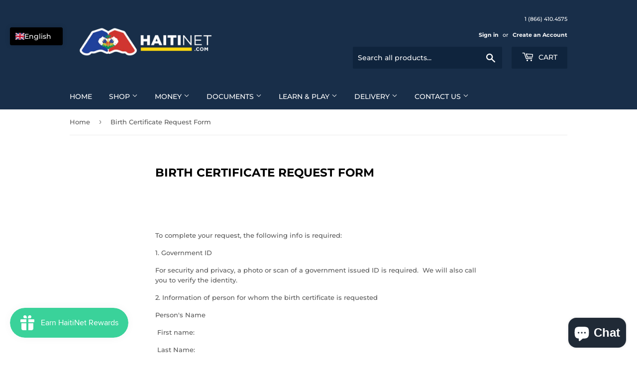

--- FILE ---
content_type: text/html; charset=utf-8
request_url: https://www.haitinet.com/pages/birth-certificate-request-form
body_size: 36998
content:
<!doctype html>
<html class="no-touch no-js" lang="en">
<head>
<meta name="smart-seo-integrated" content="true" /><title>Birth Certificate Request Form</title>
<meta name="description" content="    To complete your request, the following info is required: 1. Government ID For security and privacy, a photo or scan of a government issued ID is required.  We will also call you to verify the identity. 2. Information of person for whom the birth certificate is requested Person&#39;s Name  First name:  Last Name:   Pos" />
<meta name="smartseo-keyword" content="" />
<meta name="smartseo-timestamp" content="0" /><script>(function(H){H.className=H.className.replace(/\bno-js\b/,'js')})(document.documentElement)</script>
  <!-- Basic page needs ================================================== -->
  <meta charset="utf-8">
  <meta http-equiv="X-UA-Compatible" content="IE=edge,chrome=1">

  

  <!-- Title and description ================================================== -->

  <!-- Product meta ================================================== -->
  <!-- /snippets/social-meta-tags.liquid -->




<meta property="og:site_name" content="HaitiNet">
<meta property="og:url" content="https://www.haitinet.com/pages/birth-certificate-request-form">
<meta property="og:title" content="Birth Certificate Request Form">
<meta property="og:type" content="website">
<meta property="og:description" content="    To complete your request, the following info is required: 1. Government ID For security and privacy, a photo or scan of a government issued ID is required.  We will also call you to verify the identity. 2. Information of person for whom the birth certificate is requested Person&#39;s Name  First name:  Last Name:   Pos">

<meta property="og:image" content="http://www.haitinet.com/cdn/shop/files/HaitinetLogo_d2405251-9ba4-47d8-8637-b7f75781a78d_1200x1200.jpg?v=1608821915">
<meta property="og:image:secure_url" content="https://www.haitinet.com/cdn/shop/files/HaitinetLogo_d2405251-9ba4-47d8-8637-b7f75781a78d_1200x1200.jpg?v=1608821915">


<meta name="twitter:card" content="summary_large_image">
<meta name="twitter:title" content="Birth Certificate Request Form">
<meta name="twitter:description" content="    To complete your request, the following info is required: 1. Government ID For security and privacy, a photo or scan of a government issued ID is required.  We will also call you to verify the identity. 2. Information of person for whom the birth certificate is requested Person&#39;s Name  First name:  Last Name:   Pos">


  <!-- CSS3 variables ================================================== -->
  <style data-shopify>
  :root {
    --color-body-text: #585858;
    --color-body: #fff;
  }
</style>


  <!-- Helpers ================================================== -->
  <link rel="canonical" href="https://www.haitinet.com/pages/birth-certificate-request-form">
  <meta name="viewport" content="width=device-width,initial-scale=1">

  <!-- CSS ================================================== -->
  <link href="//www.haitinet.com/cdn/shop/t/16/assets/theme.scss.css?v=36376072181331201841766702977" rel="stylesheet" type="text/css" media="all" />

  <script>

    var moneyFormat = '${{amount}}';

    var theme = {
      strings:{
        product:{
          unavailable: "Unavailable",
          will_be_in_stock_after:"Will be in stock after [date]",
          only_left:"Only 1 left!",
          unitPrice: "Unit price",
          unitPriceSeparator: "per"
        },
        navigation:{
          more_link: "More"
        },
        map:{
          addressError: "Error looking up that address",
          addressNoResults: "No results for that address",
          addressQueryLimit: "You have exceeded the Google API usage limit. Consider upgrading to a \u003ca href=\"https:\/\/developers.google.com\/maps\/premium\/usage-limits\"\u003ePremium Plan\u003c\/a\u003e.",
          authError: "There was a problem authenticating your Google Maps API Key."
        }
      },
      settings:{
        cartType: "page"
      }
    };if (sessionStorage.getItem("breadcrumb")) {
        sessionStorage.removeItem("breadcrumb")
      }</script>

  <!-- Header hook for plugins ================================================== -->
  <script>window.performance && window.performance.mark && window.performance.mark('shopify.content_for_header.start');</script><meta name="facebook-domain-verification" content="otwf11aeuo6br6glfpv9xgdehlihs7">
<meta name="facebook-domain-verification" content="ccvex3qt6gej1ebv99zhe3epdqf2v9">
<meta name="google-site-verification" content="-A0q082kI6BPqULiVjaIIIFfMs3phBVFT5iV5RLk0OM">
<meta id="shopify-digital-wallet" name="shopify-digital-wallet" content="/17427295/digital_wallets/dialog">
<meta name="shopify-checkout-api-token" content="94bf92ab05f5be2c570988147c2d45e9">
<meta id="in-context-paypal-metadata" data-shop-id="17427295" data-venmo-supported="false" data-environment="production" data-locale="en_US" data-paypal-v4="true" data-currency="USD">
<link rel="alternate" hreflang="x-default" href="https://www.haitinet.com/pages/birth-certificate-request-form">
<link rel="alternate" hreflang="en" href="https://www.haitinet.com/pages/birth-certificate-request-form">
<link rel="alternate" hreflang="pt" href="https://www.haitinet.com/pt/pages/birth-certificate-request-form">
<link rel="alternate" hreflang="de" href="https://www.haitinet.com/de/pages/birth-certificate-request-form">
<link rel="alternate" hreflang="fr" href="https://www.haitinet.com/fr/pages/birth-certificate-request-form">
<link rel="alternate" hreflang="es" href="https://www.haitinet.com/es/pages/birth-certificate-request-form">
<link rel="alternate" hreflang="en-AC" href="https://www.haitinet.com/en-int/pages/birth-certificate-request-form">
<link rel="alternate" hreflang="pt-AC" href="https://www.haitinet.com/pt-int/pages/birth-certificate-request-form">
<link rel="alternate" hreflang="de-AC" href="https://www.haitinet.com/de-int/pages/birth-certificate-request-form">
<link rel="alternate" hreflang="es-AC" href="https://www.haitinet.com/es-int/pages/birth-certificate-request-form">
<link rel="alternate" hreflang="fr-AC" href="https://www.haitinet.com/fr-int/pages/birth-certificate-request-form">
<link rel="alternate" hreflang="en-AD" href="https://www.haitinet.com/en-int/pages/birth-certificate-request-form">
<link rel="alternate" hreflang="pt-AD" href="https://www.haitinet.com/pt-int/pages/birth-certificate-request-form">
<link rel="alternate" hreflang="de-AD" href="https://www.haitinet.com/de-int/pages/birth-certificate-request-form">
<link rel="alternate" hreflang="es-AD" href="https://www.haitinet.com/es-int/pages/birth-certificate-request-form">
<link rel="alternate" hreflang="fr-AD" href="https://www.haitinet.com/fr-int/pages/birth-certificate-request-form">
<link rel="alternate" hreflang="en-AE" href="https://www.haitinet.com/en-int/pages/birth-certificate-request-form">
<link rel="alternate" hreflang="pt-AE" href="https://www.haitinet.com/pt-int/pages/birth-certificate-request-form">
<link rel="alternate" hreflang="de-AE" href="https://www.haitinet.com/de-int/pages/birth-certificate-request-form">
<link rel="alternate" hreflang="es-AE" href="https://www.haitinet.com/es-int/pages/birth-certificate-request-form">
<link rel="alternate" hreflang="fr-AE" href="https://www.haitinet.com/fr-int/pages/birth-certificate-request-form">
<link rel="alternate" hreflang="en-AF" href="https://www.haitinet.com/en-int/pages/birth-certificate-request-form">
<link rel="alternate" hreflang="pt-AF" href="https://www.haitinet.com/pt-int/pages/birth-certificate-request-form">
<link rel="alternate" hreflang="de-AF" href="https://www.haitinet.com/de-int/pages/birth-certificate-request-form">
<link rel="alternate" hreflang="es-AF" href="https://www.haitinet.com/es-int/pages/birth-certificate-request-form">
<link rel="alternate" hreflang="fr-AF" href="https://www.haitinet.com/fr-int/pages/birth-certificate-request-form">
<link rel="alternate" hreflang="en-AG" href="https://www.haitinet.com/en-int/pages/birth-certificate-request-form">
<link rel="alternate" hreflang="pt-AG" href="https://www.haitinet.com/pt-int/pages/birth-certificate-request-form">
<link rel="alternate" hreflang="de-AG" href="https://www.haitinet.com/de-int/pages/birth-certificate-request-form">
<link rel="alternate" hreflang="es-AG" href="https://www.haitinet.com/es-int/pages/birth-certificate-request-form">
<link rel="alternate" hreflang="fr-AG" href="https://www.haitinet.com/fr-int/pages/birth-certificate-request-form">
<link rel="alternate" hreflang="en-AI" href="https://www.haitinet.com/en-int/pages/birth-certificate-request-form">
<link rel="alternate" hreflang="pt-AI" href="https://www.haitinet.com/pt-int/pages/birth-certificate-request-form">
<link rel="alternate" hreflang="de-AI" href="https://www.haitinet.com/de-int/pages/birth-certificate-request-form">
<link rel="alternate" hreflang="es-AI" href="https://www.haitinet.com/es-int/pages/birth-certificate-request-form">
<link rel="alternate" hreflang="fr-AI" href="https://www.haitinet.com/fr-int/pages/birth-certificate-request-form">
<link rel="alternate" hreflang="en-AL" href="https://www.haitinet.com/en-int/pages/birth-certificate-request-form">
<link rel="alternate" hreflang="pt-AL" href="https://www.haitinet.com/pt-int/pages/birth-certificate-request-form">
<link rel="alternate" hreflang="de-AL" href="https://www.haitinet.com/de-int/pages/birth-certificate-request-form">
<link rel="alternate" hreflang="es-AL" href="https://www.haitinet.com/es-int/pages/birth-certificate-request-form">
<link rel="alternate" hreflang="fr-AL" href="https://www.haitinet.com/fr-int/pages/birth-certificate-request-form">
<link rel="alternate" hreflang="en-AM" href="https://www.haitinet.com/en-int/pages/birth-certificate-request-form">
<link rel="alternate" hreflang="pt-AM" href="https://www.haitinet.com/pt-int/pages/birth-certificate-request-form">
<link rel="alternate" hreflang="de-AM" href="https://www.haitinet.com/de-int/pages/birth-certificate-request-form">
<link rel="alternate" hreflang="es-AM" href="https://www.haitinet.com/es-int/pages/birth-certificate-request-form">
<link rel="alternate" hreflang="fr-AM" href="https://www.haitinet.com/fr-int/pages/birth-certificate-request-form">
<link rel="alternate" hreflang="en-AT" href="https://www.haitinet.com/en-int/pages/birth-certificate-request-form">
<link rel="alternate" hreflang="pt-AT" href="https://www.haitinet.com/pt-int/pages/birth-certificate-request-form">
<link rel="alternate" hreflang="de-AT" href="https://www.haitinet.com/de-int/pages/birth-certificate-request-form">
<link rel="alternate" hreflang="es-AT" href="https://www.haitinet.com/es-int/pages/birth-certificate-request-form">
<link rel="alternate" hreflang="fr-AT" href="https://www.haitinet.com/fr-int/pages/birth-certificate-request-form">
<link rel="alternate" hreflang="en-AW" href="https://www.haitinet.com/en-int/pages/birth-certificate-request-form">
<link rel="alternate" hreflang="pt-AW" href="https://www.haitinet.com/pt-int/pages/birth-certificate-request-form">
<link rel="alternate" hreflang="de-AW" href="https://www.haitinet.com/de-int/pages/birth-certificate-request-form">
<link rel="alternate" hreflang="es-AW" href="https://www.haitinet.com/es-int/pages/birth-certificate-request-form">
<link rel="alternate" hreflang="fr-AW" href="https://www.haitinet.com/fr-int/pages/birth-certificate-request-form">
<link rel="alternate" hreflang="en-AX" href="https://www.haitinet.com/en-int/pages/birth-certificate-request-form">
<link rel="alternate" hreflang="pt-AX" href="https://www.haitinet.com/pt-int/pages/birth-certificate-request-form">
<link rel="alternate" hreflang="de-AX" href="https://www.haitinet.com/de-int/pages/birth-certificate-request-form">
<link rel="alternate" hreflang="es-AX" href="https://www.haitinet.com/es-int/pages/birth-certificate-request-form">
<link rel="alternate" hreflang="fr-AX" href="https://www.haitinet.com/fr-int/pages/birth-certificate-request-form">
<link rel="alternate" hreflang="en-AZ" href="https://www.haitinet.com/en-int/pages/birth-certificate-request-form">
<link rel="alternate" hreflang="pt-AZ" href="https://www.haitinet.com/pt-int/pages/birth-certificate-request-form">
<link rel="alternate" hreflang="de-AZ" href="https://www.haitinet.com/de-int/pages/birth-certificate-request-form">
<link rel="alternate" hreflang="es-AZ" href="https://www.haitinet.com/es-int/pages/birth-certificate-request-form">
<link rel="alternate" hreflang="fr-AZ" href="https://www.haitinet.com/fr-int/pages/birth-certificate-request-form">
<link rel="alternate" hreflang="en-BA" href="https://www.haitinet.com/en-int/pages/birth-certificate-request-form">
<link rel="alternate" hreflang="pt-BA" href="https://www.haitinet.com/pt-int/pages/birth-certificate-request-form">
<link rel="alternate" hreflang="de-BA" href="https://www.haitinet.com/de-int/pages/birth-certificate-request-form">
<link rel="alternate" hreflang="es-BA" href="https://www.haitinet.com/es-int/pages/birth-certificate-request-form">
<link rel="alternate" hreflang="fr-BA" href="https://www.haitinet.com/fr-int/pages/birth-certificate-request-form">
<link rel="alternate" hreflang="en-BB" href="https://www.haitinet.com/en-int/pages/birth-certificate-request-form">
<link rel="alternate" hreflang="pt-BB" href="https://www.haitinet.com/pt-int/pages/birth-certificate-request-form">
<link rel="alternate" hreflang="de-BB" href="https://www.haitinet.com/de-int/pages/birth-certificate-request-form">
<link rel="alternate" hreflang="es-BB" href="https://www.haitinet.com/es-int/pages/birth-certificate-request-form">
<link rel="alternate" hreflang="fr-BB" href="https://www.haitinet.com/fr-int/pages/birth-certificate-request-form">
<link rel="alternate" hreflang="en-BD" href="https://www.haitinet.com/en-int/pages/birth-certificate-request-form">
<link rel="alternate" hreflang="pt-BD" href="https://www.haitinet.com/pt-int/pages/birth-certificate-request-form">
<link rel="alternate" hreflang="de-BD" href="https://www.haitinet.com/de-int/pages/birth-certificate-request-form">
<link rel="alternate" hreflang="es-BD" href="https://www.haitinet.com/es-int/pages/birth-certificate-request-form">
<link rel="alternate" hreflang="fr-BD" href="https://www.haitinet.com/fr-int/pages/birth-certificate-request-form">
<link rel="alternate" hreflang="en-BF" href="https://www.haitinet.com/en-int/pages/birth-certificate-request-form">
<link rel="alternate" hreflang="pt-BF" href="https://www.haitinet.com/pt-int/pages/birth-certificate-request-form">
<link rel="alternate" hreflang="de-BF" href="https://www.haitinet.com/de-int/pages/birth-certificate-request-form">
<link rel="alternate" hreflang="es-BF" href="https://www.haitinet.com/es-int/pages/birth-certificate-request-form">
<link rel="alternate" hreflang="fr-BF" href="https://www.haitinet.com/fr-int/pages/birth-certificate-request-form">
<link rel="alternate" hreflang="en-BG" href="https://www.haitinet.com/en-int/pages/birth-certificate-request-form">
<link rel="alternate" hreflang="pt-BG" href="https://www.haitinet.com/pt-int/pages/birth-certificate-request-form">
<link rel="alternate" hreflang="de-BG" href="https://www.haitinet.com/de-int/pages/birth-certificate-request-form">
<link rel="alternate" hreflang="es-BG" href="https://www.haitinet.com/es-int/pages/birth-certificate-request-form">
<link rel="alternate" hreflang="fr-BG" href="https://www.haitinet.com/fr-int/pages/birth-certificate-request-form">
<link rel="alternate" hreflang="en-BH" href="https://www.haitinet.com/en-int/pages/birth-certificate-request-form">
<link rel="alternate" hreflang="pt-BH" href="https://www.haitinet.com/pt-int/pages/birth-certificate-request-form">
<link rel="alternate" hreflang="de-BH" href="https://www.haitinet.com/de-int/pages/birth-certificate-request-form">
<link rel="alternate" hreflang="es-BH" href="https://www.haitinet.com/es-int/pages/birth-certificate-request-form">
<link rel="alternate" hreflang="fr-BH" href="https://www.haitinet.com/fr-int/pages/birth-certificate-request-form">
<link rel="alternate" hreflang="en-BI" href="https://www.haitinet.com/en-int/pages/birth-certificate-request-form">
<link rel="alternate" hreflang="pt-BI" href="https://www.haitinet.com/pt-int/pages/birth-certificate-request-form">
<link rel="alternate" hreflang="de-BI" href="https://www.haitinet.com/de-int/pages/birth-certificate-request-form">
<link rel="alternate" hreflang="es-BI" href="https://www.haitinet.com/es-int/pages/birth-certificate-request-form">
<link rel="alternate" hreflang="fr-BI" href="https://www.haitinet.com/fr-int/pages/birth-certificate-request-form">
<link rel="alternate" hreflang="en-BJ" href="https://www.haitinet.com/en-int/pages/birth-certificate-request-form">
<link rel="alternate" hreflang="pt-BJ" href="https://www.haitinet.com/pt-int/pages/birth-certificate-request-form">
<link rel="alternate" hreflang="de-BJ" href="https://www.haitinet.com/de-int/pages/birth-certificate-request-form">
<link rel="alternate" hreflang="es-BJ" href="https://www.haitinet.com/es-int/pages/birth-certificate-request-form">
<link rel="alternate" hreflang="fr-BJ" href="https://www.haitinet.com/fr-int/pages/birth-certificate-request-form">
<link rel="alternate" hreflang="en-BL" href="https://www.haitinet.com/en-int/pages/birth-certificate-request-form">
<link rel="alternate" hreflang="pt-BL" href="https://www.haitinet.com/pt-int/pages/birth-certificate-request-form">
<link rel="alternate" hreflang="de-BL" href="https://www.haitinet.com/de-int/pages/birth-certificate-request-form">
<link rel="alternate" hreflang="es-BL" href="https://www.haitinet.com/es-int/pages/birth-certificate-request-form">
<link rel="alternate" hreflang="fr-BL" href="https://www.haitinet.com/fr-int/pages/birth-certificate-request-form">
<link rel="alternate" hreflang="en-BM" href="https://www.haitinet.com/en-int/pages/birth-certificate-request-form">
<link rel="alternate" hreflang="pt-BM" href="https://www.haitinet.com/pt-int/pages/birth-certificate-request-form">
<link rel="alternate" hreflang="de-BM" href="https://www.haitinet.com/de-int/pages/birth-certificate-request-form">
<link rel="alternate" hreflang="es-BM" href="https://www.haitinet.com/es-int/pages/birth-certificate-request-form">
<link rel="alternate" hreflang="fr-BM" href="https://www.haitinet.com/fr-int/pages/birth-certificate-request-form">
<link rel="alternate" hreflang="en-BN" href="https://www.haitinet.com/en-int/pages/birth-certificate-request-form">
<link rel="alternate" hreflang="pt-BN" href="https://www.haitinet.com/pt-int/pages/birth-certificate-request-form">
<link rel="alternate" hreflang="de-BN" href="https://www.haitinet.com/de-int/pages/birth-certificate-request-form">
<link rel="alternate" hreflang="es-BN" href="https://www.haitinet.com/es-int/pages/birth-certificate-request-form">
<link rel="alternate" hreflang="fr-BN" href="https://www.haitinet.com/fr-int/pages/birth-certificate-request-form">
<link rel="alternate" hreflang="en-BO" href="https://www.haitinet.com/en-int/pages/birth-certificate-request-form">
<link rel="alternate" hreflang="pt-BO" href="https://www.haitinet.com/pt-int/pages/birth-certificate-request-form">
<link rel="alternate" hreflang="de-BO" href="https://www.haitinet.com/de-int/pages/birth-certificate-request-form">
<link rel="alternate" hreflang="es-BO" href="https://www.haitinet.com/es-int/pages/birth-certificate-request-form">
<link rel="alternate" hreflang="fr-BO" href="https://www.haitinet.com/fr-int/pages/birth-certificate-request-form">
<link rel="alternate" hreflang="en-BQ" href="https://www.haitinet.com/en-int/pages/birth-certificate-request-form">
<link rel="alternate" hreflang="pt-BQ" href="https://www.haitinet.com/pt-int/pages/birth-certificate-request-form">
<link rel="alternate" hreflang="de-BQ" href="https://www.haitinet.com/de-int/pages/birth-certificate-request-form">
<link rel="alternate" hreflang="es-BQ" href="https://www.haitinet.com/es-int/pages/birth-certificate-request-form">
<link rel="alternate" hreflang="fr-BQ" href="https://www.haitinet.com/fr-int/pages/birth-certificate-request-form">
<link rel="alternate" hreflang="en-BS" href="https://www.haitinet.com/en-int/pages/birth-certificate-request-form">
<link rel="alternate" hreflang="pt-BS" href="https://www.haitinet.com/pt-int/pages/birth-certificate-request-form">
<link rel="alternate" hreflang="de-BS" href="https://www.haitinet.com/de-int/pages/birth-certificate-request-form">
<link rel="alternate" hreflang="es-BS" href="https://www.haitinet.com/es-int/pages/birth-certificate-request-form">
<link rel="alternate" hreflang="fr-BS" href="https://www.haitinet.com/fr-int/pages/birth-certificate-request-form">
<link rel="alternate" hreflang="en-BT" href="https://www.haitinet.com/en-int/pages/birth-certificate-request-form">
<link rel="alternate" hreflang="pt-BT" href="https://www.haitinet.com/pt-int/pages/birth-certificate-request-form">
<link rel="alternate" hreflang="de-BT" href="https://www.haitinet.com/de-int/pages/birth-certificate-request-form">
<link rel="alternate" hreflang="es-BT" href="https://www.haitinet.com/es-int/pages/birth-certificate-request-form">
<link rel="alternate" hreflang="fr-BT" href="https://www.haitinet.com/fr-int/pages/birth-certificate-request-form">
<link rel="alternate" hreflang="en-BW" href="https://www.haitinet.com/en-int/pages/birth-certificate-request-form">
<link rel="alternate" hreflang="pt-BW" href="https://www.haitinet.com/pt-int/pages/birth-certificate-request-form">
<link rel="alternate" hreflang="de-BW" href="https://www.haitinet.com/de-int/pages/birth-certificate-request-form">
<link rel="alternate" hreflang="es-BW" href="https://www.haitinet.com/es-int/pages/birth-certificate-request-form">
<link rel="alternate" hreflang="fr-BW" href="https://www.haitinet.com/fr-int/pages/birth-certificate-request-form">
<link rel="alternate" hreflang="en-BY" href="https://www.haitinet.com/en-int/pages/birth-certificate-request-form">
<link rel="alternate" hreflang="pt-BY" href="https://www.haitinet.com/pt-int/pages/birth-certificate-request-form">
<link rel="alternate" hreflang="de-BY" href="https://www.haitinet.com/de-int/pages/birth-certificate-request-form">
<link rel="alternate" hreflang="es-BY" href="https://www.haitinet.com/es-int/pages/birth-certificate-request-form">
<link rel="alternate" hreflang="fr-BY" href="https://www.haitinet.com/fr-int/pages/birth-certificate-request-form">
<link rel="alternate" hreflang="en-BZ" href="https://www.haitinet.com/en-int/pages/birth-certificate-request-form">
<link rel="alternate" hreflang="pt-BZ" href="https://www.haitinet.com/pt-int/pages/birth-certificate-request-form">
<link rel="alternate" hreflang="de-BZ" href="https://www.haitinet.com/de-int/pages/birth-certificate-request-form">
<link rel="alternate" hreflang="es-BZ" href="https://www.haitinet.com/es-int/pages/birth-certificate-request-form">
<link rel="alternate" hreflang="fr-BZ" href="https://www.haitinet.com/fr-int/pages/birth-certificate-request-form">
<link rel="alternate" hreflang="en-CC" href="https://www.haitinet.com/en-int/pages/birth-certificate-request-form">
<link rel="alternate" hreflang="pt-CC" href="https://www.haitinet.com/pt-int/pages/birth-certificate-request-form">
<link rel="alternate" hreflang="de-CC" href="https://www.haitinet.com/de-int/pages/birth-certificate-request-form">
<link rel="alternate" hreflang="es-CC" href="https://www.haitinet.com/es-int/pages/birth-certificate-request-form">
<link rel="alternate" hreflang="fr-CC" href="https://www.haitinet.com/fr-int/pages/birth-certificate-request-form">
<link rel="alternate" hreflang="en-CD" href="https://www.haitinet.com/en-int/pages/birth-certificate-request-form">
<link rel="alternate" hreflang="pt-CD" href="https://www.haitinet.com/pt-int/pages/birth-certificate-request-form">
<link rel="alternate" hreflang="de-CD" href="https://www.haitinet.com/de-int/pages/birth-certificate-request-form">
<link rel="alternate" hreflang="es-CD" href="https://www.haitinet.com/es-int/pages/birth-certificate-request-form">
<link rel="alternate" hreflang="fr-CD" href="https://www.haitinet.com/fr-int/pages/birth-certificate-request-form">
<link rel="alternate" hreflang="en-CF" href="https://www.haitinet.com/en-int/pages/birth-certificate-request-form">
<link rel="alternate" hreflang="pt-CF" href="https://www.haitinet.com/pt-int/pages/birth-certificate-request-form">
<link rel="alternate" hreflang="de-CF" href="https://www.haitinet.com/de-int/pages/birth-certificate-request-form">
<link rel="alternate" hreflang="es-CF" href="https://www.haitinet.com/es-int/pages/birth-certificate-request-form">
<link rel="alternate" hreflang="fr-CF" href="https://www.haitinet.com/fr-int/pages/birth-certificate-request-form">
<link rel="alternate" hreflang="en-CG" href="https://www.haitinet.com/en-int/pages/birth-certificate-request-form">
<link rel="alternate" hreflang="pt-CG" href="https://www.haitinet.com/pt-int/pages/birth-certificate-request-form">
<link rel="alternate" hreflang="de-CG" href="https://www.haitinet.com/de-int/pages/birth-certificate-request-form">
<link rel="alternate" hreflang="es-CG" href="https://www.haitinet.com/es-int/pages/birth-certificate-request-form">
<link rel="alternate" hreflang="fr-CG" href="https://www.haitinet.com/fr-int/pages/birth-certificate-request-form">
<link rel="alternate" hreflang="en-CI" href="https://www.haitinet.com/en-int/pages/birth-certificate-request-form">
<link rel="alternate" hreflang="pt-CI" href="https://www.haitinet.com/pt-int/pages/birth-certificate-request-form">
<link rel="alternate" hreflang="de-CI" href="https://www.haitinet.com/de-int/pages/birth-certificate-request-form">
<link rel="alternate" hreflang="es-CI" href="https://www.haitinet.com/es-int/pages/birth-certificate-request-form">
<link rel="alternate" hreflang="fr-CI" href="https://www.haitinet.com/fr-int/pages/birth-certificate-request-form">
<link rel="alternate" hreflang="en-CK" href="https://www.haitinet.com/en-int/pages/birth-certificate-request-form">
<link rel="alternate" hreflang="pt-CK" href="https://www.haitinet.com/pt-int/pages/birth-certificate-request-form">
<link rel="alternate" hreflang="de-CK" href="https://www.haitinet.com/de-int/pages/birth-certificate-request-form">
<link rel="alternate" hreflang="es-CK" href="https://www.haitinet.com/es-int/pages/birth-certificate-request-form">
<link rel="alternate" hreflang="fr-CK" href="https://www.haitinet.com/fr-int/pages/birth-certificate-request-form">
<link rel="alternate" hreflang="en-CM" href="https://www.haitinet.com/en-int/pages/birth-certificate-request-form">
<link rel="alternate" hreflang="pt-CM" href="https://www.haitinet.com/pt-int/pages/birth-certificate-request-form">
<link rel="alternate" hreflang="de-CM" href="https://www.haitinet.com/de-int/pages/birth-certificate-request-form">
<link rel="alternate" hreflang="es-CM" href="https://www.haitinet.com/es-int/pages/birth-certificate-request-form">
<link rel="alternate" hreflang="fr-CM" href="https://www.haitinet.com/fr-int/pages/birth-certificate-request-form">
<link rel="alternate" hreflang="en-CN" href="https://www.haitinet.com/en-int/pages/birth-certificate-request-form">
<link rel="alternate" hreflang="pt-CN" href="https://www.haitinet.com/pt-int/pages/birth-certificate-request-form">
<link rel="alternate" hreflang="de-CN" href="https://www.haitinet.com/de-int/pages/birth-certificate-request-form">
<link rel="alternate" hreflang="es-CN" href="https://www.haitinet.com/es-int/pages/birth-certificate-request-form">
<link rel="alternate" hreflang="fr-CN" href="https://www.haitinet.com/fr-int/pages/birth-certificate-request-form">
<link rel="alternate" hreflang="en-CR" href="https://www.haitinet.com/en-int/pages/birth-certificate-request-form">
<link rel="alternate" hreflang="pt-CR" href="https://www.haitinet.com/pt-int/pages/birth-certificate-request-form">
<link rel="alternate" hreflang="de-CR" href="https://www.haitinet.com/de-int/pages/birth-certificate-request-form">
<link rel="alternate" hreflang="es-CR" href="https://www.haitinet.com/es-int/pages/birth-certificate-request-form">
<link rel="alternate" hreflang="fr-CR" href="https://www.haitinet.com/fr-int/pages/birth-certificate-request-form">
<link rel="alternate" hreflang="en-CW" href="https://www.haitinet.com/en-int/pages/birth-certificate-request-form">
<link rel="alternate" hreflang="pt-CW" href="https://www.haitinet.com/pt-int/pages/birth-certificate-request-form">
<link rel="alternate" hreflang="de-CW" href="https://www.haitinet.com/de-int/pages/birth-certificate-request-form">
<link rel="alternate" hreflang="es-CW" href="https://www.haitinet.com/es-int/pages/birth-certificate-request-form">
<link rel="alternate" hreflang="fr-CW" href="https://www.haitinet.com/fr-int/pages/birth-certificate-request-form">
<link rel="alternate" hreflang="en-CX" href="https://www.haitinet.com/en-int/pages/birth-certificate-request-form">
<link rel="alternate" hreflang="pt-CX" href="https://www.haitinet.com/pt-int/pages/birth-certificate-request-form">
<link rel="alternate" hreflang="de-CX" href="https://www.haitinet.com/de-int/pages/birth-certificate-request-form">
<link rel="alternate" hreflang="es-CX" href="https://www.haitinet.com/es-int/pages/birth-certificate-request-form">
<link rel="alternate" hreflang="fr-CX" href="https://www.haitinet.com/fr-int/pages/birth-certificate-request-form">
<link rel="alternate" hreflang="en-CY" href="https://www.haitinet.com/en-int/pages/birth-certificate-request-form">
<link rel="alternate" hreflang="pt-CY" href="https://www.haitinet.com/pt-int/pages/birth-certificate-request-form">
<link rel="alternate" hreflang="de-CY" href="https://www.haitinet.com/de-int/pages/birth-certificate-request-form">
<link rel="alternate" hreflang="es-CY" href="https://www.haitinet.com/es-int/pages/birth-certificate-request-form">
<link rel="alternate" hreflang="fr-CY" href="https://www.haitinet.com/fr-int/pages/birth-certificate-request-form">
<link rel="alternate" hreflang="en-CZ" href="https://www.haitinet.com/en-int/pages/birth-certificate-request-form">
<link rel="alternate" hreflang="pt-CZ" href="https://www.haitinet.com/pt-int/pages/birth-certificate-request-form">
<link rel="alternate" hreflang="de-CZ" href="https://www.haitinet.com/de-int/pages/birth-certificate-request-form">
<link rel="alternate" hreflang="es-CZ" href="https://www.haitinet.com/es-int/pages/birth-certificate-request-form">
<link rel="alternate" hreflang="fr-CZ" href="https://www.haitinet.com/fr-int/pages/birth-certificate-request-form">
<link rel="alternate" hreflang="en-DJ" href="https://www.haitinet.com/en-int/pages/birth-certificate-request-form">
<link rel="alternate" hreflang="pt-DJ" href="https://www.haitinet.com/pt-int/pages/birth-certificate-request-form">
<link rel="alternate" hreflang="de-DJ" href="https://www.haitinet.com/de-int/pages/birth-certificate-request-form">
<link rel="alternate" hreflang="es-DJ" href="https://www.haitinet.com/es-int/pages/birth-certificate-request-form">
<link rel="alternate" hreflang="fr-DJ" href="https://www.haitinet.com/fr-int/pages/birth-certificate-request-form">
<link rel="alternate" hreflang="en-DK" href="https://www.haitinet.com/en-int/pages/birth-certificate-request-form">
<link rel="alternate" hreflang="pt-DK" href="https://www.haitinet.com/pt-int/pages/birth-certificate-request-form">
<link rel="alternate" hreflang="de-DK" href="https://www.haitinet.com/de-int/pages/birth-certificate-request-form">
<link rel="alternate" hreflang="es-DK" href="https://www.haitinet.com/es-int/pages/birth-certificate-request-form">
<link rel="alternate" hreflang="fr-DK" href="https://www.haitinet.com/fr-int/pages/birth-certificate-request-form">
<link rel="alternate" hreflang="en-DM" href="https://www.haitinet.com/en-int/pages/birth-certificate-request-form">
<link rel="alternate" hreflang="pt-DM" href="https://www.haitinet.com/pt-int/pages/birth-certificate-request-form">
<link rel="alternate" hreflang="de-DM" href="https://www.haitinet.com/de-int/pages/birth-certificate-request-form">
<link rel="alternate" hreflang="es-DM" href="https://www.haitinet.com/es-int/pages/birth-certificate-request-form">
<link rel="alternate" hreflang="fr-DM" href="https://www.haitinet.com/fr-int/pages/birth-certificate-request-form">
<link rel="alternate" hreflang="en-DZ" href="https://www.haitinet.com/en-int/pages/birth-certificate-request-form">
<link rel="alternate" hreflang="pt-DZ" href="https://www.haitinet.com/pt-int/pages/birth-certificate-request-form">
<link rel="alternate" hreflang="de-DZ" href="https://www.haitinet.com/de-int/pages/birth-certificate-request-form">
<link rel="alternate" hreflang="es-DZ" href="https://www.haitinet.com/es-int/pages/birth-certificate-request-form">
<link rel="alternate" hreflang="fr-DZ" href="https://www.haitinet.com/fr-int/pages/birth-certificate-request-form">
<link rel="alternate" hreflang="en-EC" href="https://www.haitinet.com/en-int/pages/birth-certificate-request-form">
<link rel="alternate" hreflang="pt-EC" href="https://www.haitinet.com/pt-int/pages/birth-certificate-request-form">
<link rel="alternate" hreflang="de-EC" href="https://www.haitinet.com/de-int/pages/birth-certificate-request-form">
<link rel="alternate" hreflang="es-EC" href="https://www.haitinet.com/es-int/pages/birth-certificate-request-form">
<link rel="alternate" hreflang="fr-EC" href="https://www.haitinet.com/fr-int/pages/birth-certificate-request-form">
<link rel="alternate" hreflang="en-EE" href="https://www.haitinet.com/en-int/pages/birth-certificate-request-form">
<link rel="alternate" hreflang="pt-EE" href="https://www.haitinet.com/pt-int/pages/birth-certificate-request-form">
<link rel="alternate" hreflang="de-EE" href="https://www.haitinet.com/de-int/pages/birth-certificate-request-form">
<link rel="alternate" hreflang="es-EE" href="https://www.haitinet.com/es-int/pages/birth-certificate-request-form">
<link rel="alternate" hreflang="fr-EE" href="https://www.haitinet.com/fr-int/pages/birth-certificate-request-form">
<link rel="alternate" hreflang="en-EG" href="https://www.haitinet.com/en-int/pages/birth-certificate-request-form">
<link rel="alternate" hreflang="pt-EG" href="https://www.haitinet.com/pt-int/pages/birth-certificate-request-form">
<link rel="alternate" hreflang="de-EG" href="https://www.haitinet.com/de-int/pages/birth-certificate-request-form">
<link rel="alternate" hreflang="es-EG" href="https://www.haitinet.com/es-int/pages/birth-certificate-request-form">
<link rel="alternate" hreflang="fr-EG" href="https://www.haitinet.com/fr-int/pages/birth-certificate-request-form">
<link rel="alternate" hreflang="en-EH" href="https://www.haitinet.com/en-int/pages/birth-certificate-request-form">
<link rel="alternate" hreflang="pt-EH" href="https://www.haitinet.com/pt-int/pages/birth-certificate-request-form">
<link rel="alternate" hreflang="de-EH" href="https://www.haitinet.com/de-int/pages/birth-certificate-request-form">
<link rel="alternate" hreflang="es-EH" href="https://www.haitinet.com/es-int/pages/birth-certificate-request-form">
<link rel="alternate" hreflang="fr-EH" href="https://www.haitinet.com/fr-int/pages/birth-certificate-request-form">
<link rel="alternate" hreflang="en-ER" href="https://www.haitinet.com/en-int/pages/birth-certificate-request-form">
<link rel="alternate" hreflang="pt-ER" href="https://www.haitinet.com/pt-int/pages/birth-certificate-request-form">
<link rel="alternate" hreflang="de-ER" href="https://www.haitinet.com/de-int/pages/birth-certificate-request-form">
<link rel="alternate" hreflang="es-ER" href="https://www.haitinet.com/es-int/pages/birth-certificate-request-form">
<link rel="alternate" hreflang="fr-ER" href="https://www.haitinet.com/fr-int/pages/birth-certificate-request-form">
<link rel="alternate" hreflang="en-ES" href="https://www.haitinet.com/en-int/pages/birth-certificate-request-form">
<link rel="alternate" hreflang="pt-ES" href="https://www.haitinet.com/pt-int/pages/birth-certificate-request-form">
<link rel="alternate" hreflang="de-ES" href="https://www.haitinet.com/de-int/pages/birth-certificate-request-form">
<link rel="alternate" hreflang="es-ES" href="https://www.haitinet.com/es-int/pages/birth-certificate-request-form">
<link rel="alternate" hreflang="fr-ES" href="https://www.haitinet.com/fr-int/pages/birth-certificate-request-form">
<link rel="alternate" hreflang="en-ET" href="https://www.haitinet.com/en-int/pages/birth-certificate-request-form">
<link rel="alternate" hreflang="pt-ET" href="https://www.haitinet.com/pt-int/pages/birth-certificate-request-form">
<link rel="alternate" hreflang="de-ET" href="https://www.haitinet.com/de-int/pages/birth-certificate-request-form">
<link rel="alternate" hreflang="es-ET" href="https://www.haitinet.com/es-int/pages/birth-certificate-request-form">
<link rel="alternate" hreflang="fr-ET" href="https://www.haitinet.com/fr-int/pages/birth-certificate-request-form">
<link rel="alternate" hreflang="en-FI" href="https://www.haitinet.com/en-int/pages/birth-certificate-request-form">
<link rel="alternate" hreflang="pt-FI" href="https://www.haitinet.com/pt-int/pages/birth-certificate-request-form">
<link rel="alternate" hreflang="de-FI" href="https://www.haitinet.com/de-int/pages/birth-certificate-request-form">
<link rel="alternate" hreflang="es-FI" href="https://www.haitinet.com/es-int/pages/birth-certificate-request-form">
<link rel="alternate" hreflang="fr-FI" href="https://www.haitinet.com/fr-int/pages/birth-certificate-request-form">
<link rel="alternate" hreflang="en-FJ" href="https://www.haitinet.com/en-int/pages/birth-certificate-request-form">
<link rel="alternate" hreflang="pt-FJ" href="https://www.haitinet.com/pt-int/pages/birth-certificate-request-form">
<link rel="alternate" hreflang="de-FJ" href="https://www.haitinet.com/de-int/pages/birth-certificate-request-form">
<link rel="alternate" hreflang="es-FJ" href="https://www.haitinet.com/es-int/pages/birth-certificate-request-form">
<link rel="alternate" hreflang="fr-FJ" href="https://www.haitinet.com/fr-int/pages/birth-certificate-request-form">
<link rel="alternate" hreflang="en-FK" href="https://www.haitinet.com/en-int/pages/birth-certificate-request-form">
<link rel="alternate" hreflang="pt-FK" href="https://www.haitinet.com/pt-int/pages/birth-certificate-request-form">
<link rel="alternate" hreflang="de-FK" href="https://www.haitinet.com/de-int/pages/birth-certificate-request-form">
<link rel="alternate" hreflang="es-FK" href="https://www.haitinet.com/es-int/pages/birth-certificate-request-form">
<link rel="alternate" hreflang="fr-FK" href="https://www.haitinet.com/fr-int/pages/birth-certificate-request-form">
<link rel="alternate" hreflang="en-FO" href="https://www.haitinet.com/en-int/pages/birth-certificate-request-form">
<link rel="alternate" hreflang="pt-FO" href="https://www.haitinet.com/pt-int/pages/birth-certificate-request-form">
<link rel="alternate" hreflang="de-FO" href="https://www.haitinet.com/de-int/pages/birth-certificate-request-form">
<link rel="alternate" hreflang="es-FO" href="https://www.haitinet.com/es-int/pages/birth-certificate-request-form">
<link rel="alternate" hreflang="fr-FO" href="https://www.haitinet.com/fr-int/pages/birth-certificate-request-form">
<link rel="alternate" hreflang="en-GA" href="https://www.haitinet.com/en-int/pages/birth-certificate-request-form">
<link rel="alternate" hreflang="pt-GA" href="https://www.haitinet.com/pt-int/pages/birth-certificate-request-form">
<link rel="alternate" hreflang="de-GA" href="https://www.haitinet.com/de-int/pages/birth-certificate-request-form">
<link rel="alternate" hreflang="es-GA" href="https://www.haitinet.com/es-int/pages/birth-certificate-request-form">
<link rel="alternate" hreflang="fr-GA" href="https://www.haitinet.com/fr-int/pages/birth-certificate-request-form">
<link rel="alternate" hreflang="en-GB" href="https://www.haitinet.com/en-int/pages/birth-certificate-request-form">
<link rel="alternate" hreflang="pt-GB" href="https://www.haitinet.com/pt-int/pages/birth-certificate-request-form">
<link rel="alternate" hreflang="de-GB" href="https://www.haitinet.com/de-int/pages/birth-certificate-request-form">
<link rel="alternate" hreflang="es-GB" href="https://www.haitinet.com/es-int/pages/birth-certificate-request-form">
<link rel="alternate" hreflang="fr-GB" href="https://www.haitinet.com/fr-int/pages/birth-certificate-request-form">
<link rel="alternate" hreflang="en-GD" href="https://www.haitinet.com/en-int/pages/birth-certificate-request-form">
<link rel="alternate" hreflang="pt-GD" href="https://www.haitinet.com/pt-int/pages/birth-certificate-request-form">
<link rel="alternate" hreflang="de-GD" href="https://www.haitinet.com/de-int/pages/birth-certificate-request-form">
<link rel="alternate" hreflang="es-GD" href="https://www.haitinet.com/es-int/pages/birth-certificate-request-form">
<link rel="alternate" hreflang="fr-GD" href="https://www.haitinet.com/fr-int/pages/birth-certificate-request-form">
<link rel="alternate" hreflang="en-GE" href="https://www.haitinet.com/en-int/pages/birth-certificate-request-form">
<link rel="alternate" hreflang="pt-GE" href="https://www.haitinet.com/pt-int/pages/birth-certificate-request-form">
<link rel="alternate" hreflang="de-GE" href="https://www.haitinet.com/de-int/pages/birth-certificate-request-form">
<link rel="alternate" hreflang="es-GE" href="https://www.haitinet.com/es-int/pages/birth-certificate-request-form">
<link rel="alternate" hreflang="fr-GE" href="https://www.haitinet.com/fr-int/pages/birth-certificate-request-form">
<link rel="alternate" hreflang="en-GF" href="https://www.haitinet.com/en-int/pages/birth-certificate-request-form">
<link rel="alternate" hreflang="pt-GF" href="https://www.haitinet.com/pt-int/pages/birth-certificate-request-form">
<link rel="alternate" hreflang="de-GF" href="https://www.haitinet.com/de-int/pages/birth-certificate-request-form">
<link rel="alternate" hreflang="es-GF" href="https://www.haitinet.com/es-int/pages/birth-certificate-request-form">
<link rel="alternate" hreflang="fr-GF" href="https://www.haitinet.com/fr-int/pages/birth-certificate-request-form">
<link rel="alternate" hreflang="en-GG" href="https://www.haitinet.com/en-int/pages/birth-certificate-request-form">
<link rel="alternate" hreflang="pt-GG" href="https://www.haitinet.com/pt-int/pages/birth-certificate-request-form">
<link rel="alternate" hreflang="de-GG" href="https://www.haitinet.com/de-int/pages/birth-certificate-request-form">
<link rel="alternate" hreflang="es-GG" href="https://www.haitinet.com/es-int/pages/birth-certificate-request-form">
<link rel="alternate" hreflang="fr-GG" href="https://www.haitinet.com/fr-int/pages/birth-certificate-request-form">
<link rel="alternate" hreflang="en-GH" href="https://www.haitinet.com/en-int/pages/birth-certificate-request-form">
<link rel="alternate" hreflang="pt-GH" href="https://www.haitinet.com/pt-int/pages/birth-certificate-request-form">
<link rel="alternate" hreflang="de-GH" href="https://www.haitinet.com/de-int/pages/birth-certificate-request-form">
<link rel="alternate" hreflang="es-GH" href="https://www.haitinet.com/es-int/pages/birth-certificate-request-form">
<link rel="alternate" hreflang="fr-GH" href="https://www.haitinet.com/fr-int/pages/birth-certificate-request-form">
<link rel="alternate" hreflang="en-GI" href="https://www.haitinet.com/en-int/pages/birth-certificate-request-form">
<link rel="alternate" hreflang="pt-GI" href="https://www.haitinet.com/pt-int/pages/birth-certificate-request-form">
<link rel="alternate" hreflang="de-GI" href="https://www.haitinet.com/de-int/pages/birth-certificate-request-form">
<link rel="alternate" hreflang="es-GI" href="https://www.haitinet.com/es-int/pages/birth-certificate-request-form">
<link rel="alternate" hreflang="fr-GI" href="https://www.haitinet.com/fr-int/pages/birth-certificate-request-form">
<link rel="alternate" hreflang="en-GL" href="https://www.haitinet.com/en-int/pages/birth-certificate-request-form">
<link rel="alternate" hreflang="pt-GL" href="https://www.haitinet.com/pt-int/pages/birth-certificate-request-form">
<link rel="alternate" hreflang="de-GL" href="https://www.haitinet.com/de-int/pages/birth-certificate-request-form">
<link rel="alternate" hreflang="es-GL" href="https://www.haitinet.com/es-int/pages/birth-certificate-request-form">
<link rel="alternate" hreflang="fr-GL" href="https://www.haitinet.com/fr-int/pages/birth-certificate-request-form">
<link rel="alternate" hreflang="en-GM" href="https://www.haitinet.com/en-int/pages/birth-certificate-request-form">
<link rel="alternate" hreflang="pt-GM" href="https://www.haitinet.com/pt-int/pages/birth-certificate-request-form">
<link rel="alternate" hreflang="de-GM" href="https://www.haitinet.com/de-int/pages/birth-certificate-request-form">
<link rel="alternate" hreflang="es-GM" href="https://www.haitinet.com/es-int/pages/birth-certificate-request-form">
<link rel="alternate" hreflang="fr-GM" href="https://www.haitinet.com/fr-int/pages/birth-certificate-request-form">
<link rel="alternate" hreflang="en-GN" href="https://www.haitinet.com/en-int/pages/birth-certificate-request-form">
<link rel="alternate" hreflang="pt-GN" href="https://www.haitinet.com/pt-int/pages/birth-certificate-request-form">
<link rel="alternate" hreflang="de-GN" href="https://www.haitinet.com/de-int/pages/birth-certificate-request-form">
<link rel="alternate" hreflang="es-GN" href="https://www.haitinet.com/es-int/pages/birth-certificate-request-form">
<link rel="alternate" hreflang="fr-GN" href="https://www.haitinet.com/fr-int/pages/birth-certificate-request-form">
<link rel="alternate" hreflang="en-GQ" href="https://www.haitinet.com/en-int/pages/birth-certificate-request-form">
<link rel="alternate" hreflang="pt-GQ" href="https://www.haitinet.com/pt-int/pages/birth-certificate-request-form">
<link rel="alternate" hreflang="de-GQ" href="https://www.haitinet.com/de-int/pages/birth-certificate-request-form">
<link rel="alternate" hreflang="es-GQ" href="https://www.haitinet.com/es-int/pages/birth-certificate-request-form">
<link rel="alternate" hreflang="fr-GQ" href="https://www.haitinet.com/fr-int/pages/birth-certificate-request-form">
<link rel="alternate" hreflang="en-GR" href="https://www.haitinet.com/en-int/pages/birth-certificate-request-form">
<link rel="alternate" hreflang="pt-GR" href="https://www.haitinet.com/pt-int/pages/birth-certificate-request-form">
<link rel="alternate" hreflang="de-GR" href="https://www.haitinet.com/de-int/pages/birth-certificate-request-form">
<link rel="alternate" hreflang="es-GR" href="https://www.haitinet.com/es-int/pages/birth-certificate-request-form">
<link rel="alternate" hreflang="fr-GR" href="https://www.haitinet.com/fr-int/pages/birth-certificate-request-form">
<link rel="alternate" hreflang="en-GS" href="https://www.haitinet.com/en-int/pages/birth-certificate-request-form">
<link rel="alternate" hreflang="pt-GS" href="https://www.haitinet.com/pt-int/pages/birth-certificate-request-form">
<link rel="alternate" hreflang="de-GS" href="https://www.haitinet.com/de-int/pages/birth-certificate-request-form">
<link rel="alternate" hreflang="es-GS" href="https://www.haitinet.com/es-int/pages/birth-certificate-request-form">
<link rel="alternate" hreflang="fr-GS" href="https://www.haitinet.com/fr-int/pages/birth-certificate-request-form">
<link rel="alternate" hreflang="en-GT" href="https://www.haitinet.com/en-int/pages/birth-certificate-request-form">
<link rel="alternate" hreflang="pt-GT" href="https://www.haitinet.com/pt-int/pages/birth-certificate-request-form">
<link rel="alternate" hreflang="de-GT" href="https://www.haitinet.com/de-int/pages/birth-certificate-request-form">
<link rel="alternate" hreflang="es-GT" href="https://www.haitinet.com/es-int/pages/birth-certificate-request-form">
<link rel="alternate" hreflang="fr-GT" href="https://www.haitinet.com/fr-int/pages/birth-certificate-request-form">
<link rel="alternate" hreflang="en-GY" href="https://www.haitinet.com/en-int/pages/birth-certificate-request-form">
<link rel="alternate" hreflang="pt-GY" href="https://www.haitinet.com/pt-int/pages/birth-certificate-request-form">
<link rel="alternate" hreflang="de-GY" href="https://www.haitinet.com/de-int/pages/birth-certificate-request-form">
<link rel="alternate" hreflang="es-GY" href="https://www.haitinet.com/es-int/pages/birth-certificate-request-form">
<link rel="alternate" hreflang="fr-GY" href="https://www.haitinet.com/fr-int/pages/birth-certificate-request-form">
<link rel="alternate" hreflang="en-HK" href="https://www.haitinet.com/en-int/pages/birth-certificate-request-form">
<link rel="alternate" hreflang="pt-HK" href="https://www.haitinet.com/pt-int/pages/birth-certificate-request-form">
<link rel="alternate" hreflang="de-HK" href="https://www.haitinet.com/de-int/pages/birth-certificate-request-form">
<link rel="alternate" hreflang="es-HK" href="https://www.haitinet.com/es-int/pages/birth-certificate-request-form">
<link rel="alternate" hreflang="fr-HK" href="https://www.haitinet.com/fr-int/pages/birth-certificate-request-form">
<link rel="alternate" hreflang="en-HN" href="https://www.haitinet.com/en-int/pages/birth-certificate-request-form">
<link rel="alternate" hreflang="pt-HN" href="https://www.haitinet.com/pt-int/pages/birth-certificate-request-form">
<link rel="alternate" hreflang="de-HN" href="https://www.haitinet.com/de-int/pages/birth-certificate-request-form">
<link rel="alternate" hreflang="es-HN" href="https://www.haitinet.com/es-int/pages/birth-certificate-request-form">
<link rel="alternate" hreflang="fr-HN" href="https://www.haitinet.com/fr-int/pages/birth-certificate-request-form">
<link rel="alternate" hreflang="en-HR" href="https://www.haitinet.com/en-int/pages/birth-certificate-request-form">
<link rel="alternate" hreflang="pt-HR" href="https://www.haitinet.com/pt-int/pages/birth-certificate-request-form">
<link rel="alternate" hreflang="de-HR" href="https://www.haitinet.com/de-int/pages/birth-certificate-request-form">
<link rel="alternate" hreflang="es-HR" href="https://www.haitinet.com/es-int/pages/birth-certificate-request-form">
<link rel="alternate" hreflang="fr-HR" href="https://www.haitinet.com/fr-int/pages/birth-certificate-request-form">
<link rel="alternate" hreflang="en-HU" href="https://www.haitinet.com/en-int/pages/birth-certificate-request-form">
<link rel="alternate" hreflang="pt-HU" href="https://www.haitinet.com/pt-int/pages/birth-certificate-request-form">
<link rel="alternate" hreflang="de-HU" href="https://www.haitinet.com/de-int/pages/birth-certificate-request-form">
<link rel="alternate" hreflang="es-HU" href="https://www.haitinet.com/es-int/pages/birth-certificate-request-form">
<link rel="alternate" hreflang="fr-HU" href="https://www.haitinet.com/fr-int/pages/birth-certificate-request-form">
<link rel="alternate" hreflang="en-ID" href="https://www.haitinet.com/en-int/pages/birth-certificate-request-form">
<link rel="alternate" hreflang="pt-ID" href="https://www.haitinet.com/pt-int/pages/birth-certificate-request-form">
<link rel="alternate" hreflang="de-ID" href="https://www.haitinet.com/de-int/pages/birth-certificate-request-form">
<link rel="alternate" hreflang="es-ID" href="https://www.haitinet.com/es-int/pages/birth-certificate-request-form">
<link rel="alternate" hreflang="fr-ID" href="https://www.haitinet.com/fr-int/pages/birth-certificate-request-form">
<link rel="alternate" hreflang="en-IE" href="https://www.haitinet.com/en-int/pages/birth-certificate-request-form">
<link rel="alternate" hreflang="pt-IE" href="https://www.haitinet.com/pt-int/pages/birth-certificate-request-form">
<link rel="alternate" hreflang="de-IE" href="https://www.haitinet.com/de-int/pages/birth-certificate-request-form">
<link rel="alternate" hreflang="es-IE" href="https://www.haitinet.com/es-int/pages/birth-certificate-request-form">
<link rel="alternate" hreflang="fr-IE" href="https://www.haitinet.com/fr-int/pages/birth-certificate-request-form">
<link rel="alternate" hreflang="en-IL" href="https://www.haitinet.com/en-int/pages/birth-certificate-request-form">
<link rel="alternate" hreflang="pt-IL" href="https://www.haitinet.com/pt-int/pages/birth-certificate-request-form">
<link rel="alternate" hreflang="de-IL" href="https://www.haitinet.com/de-int/pages/birth-certificate-request-form">
<link rel="alternate" hreflang="es-IL" href="https://www.haitinet.com/es-int/pages/birth-certificate-request-form">
<link rel="alternate" hreflang="fr-IL" href="https://www.haitinet.com/fr-int/pages/birth-certificate-request-form">
<link rel="alternate" hreflang="en-IM" href="https://www.haitinet.com/en-int/pages/birth-certificate-request-form">
<link rel="alternate" hreflang="pt-IM" href="https://www.haitinet.com/pt-int/pages/birth-certificate-request-form">
<link rel="alternate" hreflang="de-IM" href="https://www.haitinet.com/de-int/pages/birth-certificate-request-form">
<link rel="alternate" hreflang="es-IM" href="https://www.haitinet.com/es-int/pages/birth-certificate-request-form">
<link rel="alternate" hreflang="fr-IM" href="https://www.haitinet.com/fr-int/pages/birth-certificate-request-form">
<link rel="alternate" hreflang="en-IN" href="https://www.haitinet.com/en-int/pages/birth-certificate-request-form">
<link rel="alternate" hreflang="pt-IN" href="https://www.haitinet.com/pt-int/pages/birth-certificate-request-form">
<link rel="alternate" hreflang="de-IN" href="https://www.haitinet.com/de-int/pages/birth-certificate-request-form">
<link rel="alternate" hreflang="es-IN" href="https://www.haitinet.com/es-int/pages/birth-certificate-request-form">
<link rel="alternate" hreflang="fr-IN" href="https://www.haitinet.com/fr-int/pages/birth-certificate-request-form">
<link rel="alternate" hreflang="en-IO" href="https://www.haitinet.com/en-int/pages/birth-certificate-request-form">
<link rel="alternate" hreflang="pt-IO" href="https://www.haitinet.com/pt-int/pages/birth-certificate-request-form">
<link rel="alternate" hreflang="de-IO" href="https://www.haitinet.com/de-int/pages/birth-certificate-request-form">
<link rel="alternate" hreflang="es-IO" href="https://www.haitinet.com/es-int/pages/birth-certificate-request-form">
<link rel="alternate" hreflang="fr-IO" href="https://www.haitinet.com/fr-int/pages/birth-certificate-request-form">
<link rel="alternate" hreflang="en-IQ" href="https://www.haitinet.com/en-int/pages/birth-certificate-request-form">
<link rel="alternate" hreflang="pt-IQ" href="https://www.haitinet.com/pt-int/pages/birth-certificate-request-form">
<link rel="alternate" hreflang="de-IQ" href="https://www.haitinet.com/de-int/pages/birth-certificate-request-form">
<link rel="alternate" hreflang="es-IQ" href="https://www.haitinet.com/es-int/pages/birth-certificate-request-form">
<link rel="alternate" hreflang="fr-IQ" href="https://www.haitinet.com/fr-int/pages/birth-certificate-request-form">
<link rel="alternate" hreflang="en-IS" href="https://www.haitinet.com/en-int/pages/birth-certificate-request-form">
<link rel="alternate" hreflang="pt-IS" href="https://www.haitinet.com/pt-int/pages/birth-certificate-request-form">
<link rel="alternate" hreflang="de-IS" href="https://www.haitinet.com/de-int/pages/birth-certificate-request-form">
<link rel="alternate" hreflang="es-IS" href="https://www.haitinet.com/es-int/pages/birth-certificate-request-form">
<link rel="alternate" hreflang="fr-IS" href="https://www.haitinet.com/fr-int/pages/birth-certificate-request-form">
<link rel="alternate" hreflang="en-IT" href="https://www.haitinet.com/en-int/pages/birth-certificate-request-form">
<link rel="alternate" hreflang="pt-IT" href="https://www.haitinet.com/pt-int/pages/birth-certificate-request-form">
<link rel="alternate" hreflang="de-IT" href="https://www.haitinet.com/de-int/pages/birth-certificate-request-form">
<link rel="alternate" hreflang="es-IT" href="https://www.haitinet.com/es-int/pages/birth-certificate-request-form">
<link rel="alternate" hreflang="fr-IT" href="https://www.haitinet.com/fr-int/pages/birth-certificate-request-form">
<link rel="alternate" hreflang="en-JE" href="https://www.haitinet.com/en-int/pages/birth-certificate-request-form">
<link rel="alternate" hreflang="pt-JE" href="https://www.haitinet.com/pt-int/pages/birth-certificate-request-form">
<link rel="alternate" hreflang="de-JE" href="https://www.haitinet.com/de-int/pages/birth-certificate-request-form">
<link rel="alternate" hreflang="es-JE" href="https://www.haitinet.com/es-int/pages/birth-certificate-request-form">
<link rel="alternate" hreflang="fr-JE" href="https://www.haitinet.com/fr-int/pages/birth-certificate-request-form">
<link rel="alternate" hreflang="en-JM" href="https://www.haitinet.com/en-int/pages/birth-certificate-request-form">
<link rel="alternate" hreflang="pt-JM" href="https://www.haitinet.com/pt-int/pages/birth-certificate-request-form">
<link rel="alternate" hreflang="de-JM" href="https://www.haitinet.com/de-int/pages/birth-certificate-request-form">
<link rel="alternate" hreflang="es-JM" href="https://www.haitinet.com/es-int/pages/birth-certificate-request-form">
<link rel="alternate" hreflang="fr-JM" href="https://www.haitinet.com/fr-int/pages/birth-certificate-request-form">
<link rel="alternate" hreflang="en-JO" href="https://www.haitinet.com/en-int/pages/birth-certificate-request-form">
<link rel="alternate" hreflang="pt-JO" href="https://www.haitinet.com/pt-int/pages/birth-certificate-request-form">
<link rel="alternate" hreflang="de-JO" href="https://www.haitinet.com/de-int/pages/birth-certificate-request-form">
<link rel="alternate" hreflang="es-JO" href="https://www.haitinet.com/es-int/pages/birth-certificate-request-form">
<link rel="alternate" hreflang="fr-JO" href="https://www.haitinet.com/fr-int/pages/birth-certificate-request-form">
<link rel="alternate" hreflang="en-JP" href="https://www.haitinet.com/en-int/pages/birth-certificate-request-form">
<link rel="alternate" hreflang="pt-JP" href="https://www.haitinet.com/pt-int/pages/birth-certificate-request-form">
<link rel="alternate" hreflang="de-JP" href="https://www.haitinet.com/de-int/pages/birth-certificate-request-form">
<link rel="alternate" hreflang="es-JP" href="https://www.haitinet.com/es-int/pages/birth-certificate-request-form">
<link rel="alternate" hreflang="fr-JP" href="https://www.haitinet.com/fr-int/pages/birth-certificate-request-form">
<link rel="alternate" hreflang="en-KE" href="https://www.haitinet.com/en-int/pages/birth-certificate-request-form">
<link rel="alternate" hreflang="pt-KE" href="https://www.haitinet.com/pt-int/pages/birth-certificate-request-form">
<link rel="alternate" hreflang="de-KE" href="https://www.haitinet.com/de-int/pages/birth-certificate-request-form">
<link rel="alternate" hreflang="es-KE" href="https://www.haitinet.com/es-int/pages/birth-certificate-request-form">
<link rel="alternate" hreflang="fr-KE" href="https://www.haitinet.com/fr-int/pages/birth-certificate-request-form">
<link rel="alternate" hreflang="en-KG" href="https://www.haitinet.com/en-int/pages/birth-certificate-request-form">
<link rel="alternate" hreflang="pt-KG" href="https://www.haitinet.com/pt-int/pages/birth-certificate-request-form">
<link rel="alternate" hreflang="de-KG" href="https://www.haitinet.com/de-int/pages/birth-certificate-request-form">
<link rel="alternate" hreflang="es-KG" href="https://www.haitinet.com/es-int/pages/birth-certificate-request-form">
<link rel="alternate" hreflang="fr-KG" href="https://www.haitinet.com/fr-int/pages/birth-certificate-request-form">
<link rel="alternate" hreflang="en-KH" href="https://www.haitinet.com/en-int/pages/birth-certificate-request-form">
<link rel="alternate" hreflang="pt-KH" href="https://www.haitinet.com/pt-int/pages/birth-certificate-request-form">
<link rel="alternate" hreflang="de-KH" href="https://www.haitinet.com/de-int/pages/birth-certificate-request-form">
<link rel="alternate" hreflang="es-KH" href="https://www.haitinet.com/es-int/pages/birth-certificate-request-form">
<link rel="alternate" hreflang="fr-KH" href="https://www.haitinet.com/fr-int/pages/birth-certificate-request-form">
<link rel="alternate" hreflang="en-KI" href="https://www.haitinet.com/en-int/pages/birth-certificate-request-form">
<link rel="alternate" hreflang="pt-KI" href="https://www.haitinet.com/pt-int/pages/birth-certificate-request-form">
<link rel="alternate" hreflang="de-KI" href="https://www.haitinet.com/de-int/pages/birth-certificate-request-form">
<link rel="alternate" hreflang="es-KI" href="https://www.haitinet.com/es-int/pages/birth-certificate-request-form">
<link rel="alternate" hreflang="fr-KI" href="https://www.haitinet.com/fr-int/pages/birth-certificate-request-form">
<link rel="alternate" hreflang="en-KM" href="https://www.haitinet.com/en-int/pages/birth-certificate-request-form">
<link rel="alternate" hreflang="pt-KM" href="https://www.haitinet.com/pt-int/pages/birth-certificate-request-form">
<link rel="alternate" hreflang="de-KM" href="https://www.haitinet.com/de-int/pages/birth-certificate-request-form">
<link rel="alternate" hreflang="es-KM" href="https://www.haitinet.com/es-int/pages/birth-certificate-request-form">
<link rel="alternate" hreflang="fr-KM" href="https://www.haitinet.com/fr-int/pages/birth-certificate-request-form">
<link rel="alternate" hreflang="en-KN" href="https://www.haitinet.com/en-int/pages/birth-certificate-request-form">
<link rel="alternate" hreflang="pt-KN" href="https://www.haitinet.com/pt-int/pages/birth-certificate-request-form">
<link rel="alternate" hreflang="de-KN" href="https://www.haitinet.com/de-int/pages/birth-certificate-request-form">
<link rel="alternate" hreflang="es-KN" href="https://www.haitinet.com/es-int/pages/birth-certificate-request-form">
<link rel="alternate" hreflang="fr-KN" href="https://www.haitinet.com/fr-int/pages/birth-certificate-request-form">
<link rel="alternate" hreflang="en-KR" href="https://www.haitinet.com/en-int/pages/birth-certificate-request-form">
<link rel="alternate" hreflang="pt-KR" href="https://www.haitinet.com/pt-int/pages/birth-certificate-request-form">
<link rel="alternate" hreflang="de-KR" href="https://www.haitinet.com/de-int/pages/birth-certificate-request-form">
<link rel="alternate" hreflang="es-KR" href="https://www.haitinet.com/es-int/pages/birth-certificate-request-form">
<link rel="alternate" hreflang="fr-KR" href="https://www.haitinet.com/fr-int/pages/birth-certificate-request-form">
<link rel="alternate" hreflang="en-KW" href="https://www.haitinet.com/en-int/pages/birth-certificate-request-form">
<link rel="alternate" hreflang="pt-KW" href="https://www.haitinet.com/pt-int/pages/birth-certificate-request-form">
<link rel="alternate" hreflang="de-KW" href="https://www.haitinet.com/de-int/pages/birth-certificate-request-form">
<link rel="alternate" hreflang="es-KW" href="https://www.haitinet.com/es-int/pages/birth-certificate-request-form">
<link rel="alternate" hreflang="fr-KW" href="https://www.haitinet.com/fr-int/pages/birth-certificate-request-form">
<link rel="alternate" hreflang="en-KY" href="https://www.haitinet.com/en-int/pages/birth-certificate-request-form">
<link rel="alternate" hreflang="pt-KY" href="https://www.haitinet.com/pt-int/pages/birth-certificate-request-form">
<link rel="alternate" hreflang="de-KY" href="https://www.haitinet.com/de-int/pages/birth-certificate-request-form">
<link rel="alternate" hreflang="es-KY" href="https://www.haitinet.com/es-int/pages/birth-certificate-request-form">
<link rel="alternate" hreflang="fr-KY" href="https://www.haitinet.com/fr-int/pages/birth-certificate-request-form">
<link rel="alternate" hreflang="en-KZ" href="https://www.haitinet.com/en-int/pages/birth-certificate-request-form">
<link rel="alternate" hreflang="pt-KZ" href="https://www.haitinet.com/pt-int/pages/birth-certificate-request-form">
<link rel="alternate" hreflang="de-KZ" href="https://www.haitinet.com/de-int/pages/birth-certificate-request-form">
<link rel="alternate" hreflang="es-KZ" href="https://www.haitinet.com/es-int/pages/birth-certificate-request-form">
<link rel="alternate" hreflang="fr-KZ" href="https://www.haitinet.com/fr-int/pages/birth-certificate-request-form">
<link rel="alternate" hreflang="en-LA" href="https://www.haitinet.com/en-int/pages/birth-certificate-request-form">
<link rel="alternate" hreflang="pt-LA" href="https://www.haitinet.com/pt-int/pages/birth-certificate-request-form">
<link rel="alternate" hreflang="de-LA" href="https://www.haitinet.com/de-int/pages/birth-certificate-request-form">
<link rel="alternate" hreflang="es-LA" href="https://www.haitinet.com/es-int/pages/birth-certificate-request-form">
<link rel="alternate" hreflang="fr-LA" href="https://www.haitinet.com/fr-int/pages/birth-certificate-request-form">
<link rel="alternate" hreflang="en-LB" href="https://www.haitinet.com/en-int/pages/birth-certificate-request-form">
<link rel="alternate" hreflang="pt-LB" href="https://www.haitinet.com/pt-int/pages/birth-certificate-request-form">
<link rel="alternate" hreflang="de-LB" href="https://www.haitinet.com/de-int/pages/birth-certificate-request-form">
<link rel="alternate" hreflang="es-LB" href="https://www.haitinet.com/es-int/pages/birth-certificate-request-form">
<link rel="alternate" hreflang="fr-LB" href="https://www.haitinet.com/fr-int/pages/birth-certificate-request-form">
<link rel="alternate" hreflang="en-LC" href="https://www.haitinet.com/en-int/pages/birth-certificate-request-form">
<link rel="alternate" hreflang="pt-LC" href="https://www.haitinet.com/pt-int/pages/birth-certificate-request-form">
<link rel="alternate" hreflang="de-LC" href="https://www.haitinet.com/de-int/pages/birth-certificate-request-form">
<link rel="alternate" hreflang="es-LC" href="https://www.haitinet.com/es-int/pages/birth-certificate-request-form">
<link rel="alternate" hreflang="fr-LC" href="https://www.haitinet.com/fr-int/pages/birth-certificate-request-form">
<link rel="alternate" hreflang="en-LI" href="https://www.haitinet.com/en-int/pages/birth-certificate-request-form">
<link rel="alternate" hreflang="pt-LI" href="https://www.haitinet.com/pt-int/pages/birth-certificate-request-form">
<link rel="alternate" hreflang="de-LI" href="https://www.haitinet.com/de-int/pages/birth-certificate-request-form">
<link rel="alternate" hreflang="es-LI" href="https://www.haitinet.com/es-int/pages/birth-certificate-request-form">
<link rel="alternate" hreflang="fr-LI" href="https://www.haitinet.com/fr-int/pages/birth-certificate-request-form">
<link rel="alternate" hreflang="en-LK" href="https://www.haitinet.com/en-int/pages/birth-certificate-request-form">
<link rel="alternate" hreflang="pt-LK" href="https://www.haitinet.com/pt-int/pages/birth-certificate-request-form">
<link rel="alternate" hreflang="de-LK" href="https://www.haitinet.com/de-int/pages/birth-certificate-request-form">
<link rel="alternate" hreflang="es-LK" href="https://www.haitinet.com/es-int/pages/birth-certificate-request-form">
<link rel="alternate" hreflang="fr-LK" href="https://www.haitinet.com/fr-int/pages/birth-certificate-request-form">
<link rel="alternate" hreflang="en-LR" href="https://www.haitinet.com/en-int/pages/birth-certificate-request-form">
<link rel="alternate" hreflang="pt-LR" href="https://www.haitinet.com/pt-int/pages/birth-certificate-request-form">
<link rel="alternate" hreflang="de-LR" href="https://www.haitinet.com/de-int/pages/birth-certificate-request-form">
<link rel="alternate" hreflang="es-LR" href="https://www.haitinet.com/es-int/pages/birth-certificate-request-form">
<link rel="alternate" hreflang="fr-LR" href="https://www.haitinet.com/fr-int/pages/birth-certificate-request-form">
<link rel="alternate" hreflang="en-LS" href="https://www.haitinet.com/en-int/pages/birth-certificate-request-form">
<link rel="alternate" hreflang="pt-LS" href="https://www.haitinet.com/pt-int/pages/birth-certificate-request-form">
<link rel="alternate" hreflang="de-LS" href="https://www.haitinet.com/de-int/pages/birth-certificate-request-form">
<link rel="alternate" hreflang="es-LS" href="https://www.haitinet.com/es-int/pages/birth-certificate-request-form">
<link rel="alternate" hreflang="fr-LS" href="https://www.haitinet.com/fr-int/pages/birth-certificate-request-form">
<link rel="alternate" hreflang="en-LT" href="https://www.haitinet.com/en-int/pages/birth-certificate-request-form">
<link rel="alternate" hreflang="pt-LT" href="https://www.haitinet.com/pt-int/pages/birth-certificate-request-form">
<link rel="alternate" hreflang="de-LT" href="https://www.haitinet.com/de-int/pages/birth-certificate-request-form">
<link rel="alternate" hreflang="es-LT" href="https://www.haitinet.com/es-int/pages/birth-certificate-request-form">
<link rel="alternate" hreflang="fr-LT" href="https://www.haitinet.com/fr-int/pages/birth-certificate-request-form">
<link rel="alternate" hreflang="en-LU" href="https://www.haitinet.com/en-int/pages/birth-certificate-request-form">
<link rel="alternate" hreflang="pt-LU" href="https://www.haitinet.com/pt-int/pages/birth-certificate-request-form">
<link rel="alternate" hreflang="de-LU" href="https://www.haitinet.com/de-int/pages/birth-certificate-request-form">
<link rel="alternate" hreflang="es-LU" href="https://www.haitinet.com/es-int/pages/birth-certificate-request-form">
<link rel="alternate" hreflang="fr-LU" href="https://www.haitinet.com/fr-int/pages/birth-certificate-request-form">
<link rel="alternate" hreflang="en-LV" href="https://www.haitinet.com/en-int/pages/birth-certificate-request-form">
<link rel="alternate" hreflang="pt-LV" href="https://www.haitinet.com/pt-int/pages/birth-certificate-request-form">
<link rel="alternate" hreflang="de-LV" href="https://www.haitinet.com/de-int/pages/birth-certificate-request-form">
<link rel="alternate" hreflang="es-LV" href="https://www.haitinet.com/es-int/pages/birth-certificate-request-form">
<link rel="alternate" hreflang="fr-LV" href="https://www.haitinet.com/fr-int/pages/birth-certificate-request-form">
<link rel="alternate" hreflang="en-LY" href="https://www.haitinet.com/en-int/pages/birth-certificate-request-form">
<link rel="alternate" hreflang="pt-LY" href="https://www.haitinet.com/pt-int/pages/birth-certificate-request-form">
<link rel="alternate" hreflang="de-LY" href="https://www.haitinet.com/de-int/pages/birth-certificate-request-form">
<link rel="alternate" hreflang="es-LY" href="https://www.haitinet.com/es-int/pages/birth-certificate-request-form">
<link rel="alternate" hreflang="fr-LY" href="https://www.haitinet.com/fr-int/pages/birth-certificate-request-form">
<link rel="alternate" hreflang="en-MA" href="https://www.haitinet.com/en-int/pages/birth-certificate-request-form">
<link rel="alternate" hreflang="pt-MA" href="https://www.haitinet.com/pt-int/pages/birth-certificate-request-form">
<link rel="alternate" hreflang="de-MA" href="https://www.haitinet.com/de-int/pages/birth-certificate-request-form">
<link rel="alternate" hreflang="es-MA" href="https://www.haitinet.com/es-int/pages/birth-certificate-request-form">
<link rel="alternate" hreflang="fr-MA" href="https://www.haitinet.com/fr-int/pages/birth-certificate-request-form">
<link rel="alternate" hreflang="en-MC" href="https://www.haitinet.com/en-int/pages/birth-certificate-request-form">
<link rel="alternate" hreflang="pt-MC" href="https://www.haitinet.com/pt-int/pages/birth-certificate-request-form">
<link rel="alternate" hreflang="de-MC" href="https://www.haitinet.com/de-int/pages/birth-certificate-request-form">
<link rel="alternate" hreflang="es-MC" href="https://www.haitinet.com/es-int/pages/birth-certificate-request-form">
<link rel="alternate" hreflang="fr-MC" href="https://www.haitinet.com/fr-int/pages/birth-certificate-request-form">
<link rel="alternate" hreflang="en-MD" href="https://www.haitinet.com/en-int/pages/birth-certificate-request-form">
<link rel="alternate" hreflang="pt-MD" href="https://www.haitinet.com/pt-int/pages/birth-certificate-request-form">
<link rel="alternate" hreflang="de-MD" href="https://www.haitinet.com/de-int/pages/birth-certificate-request-form">
<link rel="alternate" hreflang="es-MD" href="https://www.haitinet.com/es-int/pages/birth-certificate-request-form">
<link rel="alternate" hreflang="fr-MD" href="https://www.haitinet.com/fr-int/pages/birth-certificate-request-form">
<link rel="alternate" hreflang="en-ME" href="https://www.haitinet.com/en-int/pages/birth-certificate-request-form">
<link rel="alternate" hreflang="pt-ME" href="https://www.haitinet.com/pt-int/pages/birth-certificate-request-form">
<link rel="alternate" hreflang="de-ME" href="https://www.haitinet.com/de-int/pages/birth-certificate-request-form">
<link rel="alternate" hreflang="es-ME" href="https://www.haitinet.com/es-int/pages/birth-certificate-request-form">
<link rel="alternate" hreflang="fr-ME" href="https://www.haitinet.com/fr-int/pages/birth-certificate-request-form">
<link rel="alternate" hreflang="en-MF" href="https://www.haitinet.com/en-int/pages/birth-certificate-request-form">
<link rel="alternate" hreflang="pt-MF" href="https://www.haitinet.com/pt-int/pages/birth-certificate-request-form">
<link rel="alternate" hreflang="de-MF" href="https://www.haitinet.com/de-int/pages/birth-certificate-request-form">
<link rel="alternate" hreflang="es-MF" href="https://www.haitinet.com/es-int/pages/birth-certificate-request-form">
<link rel="alternate" hreflang="fr-MF" href="https://www.haitinet.com/fr-int/pages/birth-certificate-request-form">
<link rel="alternate" hreflang="en-MG" href="https://www.haitinet.com/en-int/pages/birth-certificate-request-form">
<link rel="alternate" hreflang="pt-MG" href="https://www.haitinet.com/pt-int/pages/birth-certificate-request-form">
<link rel="alternate" hreflang="de-MG" href="https://www.haitinet.com/de-int/pages/birth-certificate-request-form">
<link rel="alternate" hreflang="es-MG" href="https://www.haitinet.com/es-int/pages/birth-certificate-request-form">
<link rel="alternate" hreflang="fr-MG" href="https://www.haitinet.com/fr-int/pages/birth-certificate-request-form">
<link rel="alternate" hreflang="en-MK" href="https://www.haitinet.com/en-int/pages/birth-certificate-request-form">
<link rel="alternate" hreflang="pt-MK" href="https://www.haitinet.com/pt-int/pages/birth-certificate-request-form">
<link rel="alternate" hreflang="de-MK" href="https://www.haitinet.com/de-int/pages/birth-certificate-request-form">
<link rel="alternate" hreflang="es-MK" href="https://www.haitinet.com/es-int/pages/birth-certificate-request-form">
<link rel="alternate" hreflang="fr-MK" href="https://www.haitinet.com/fr-int/pages/birth-certificate-request-form">
<link rel="alternate" hreflang="en-ML" href="https://www.haitinet.com/en-int/pages/birth-certificate-request-form">
<link rel="alternate" hreflang="pt-ML" href="https://www.haitinet.com/pt-int/pages/birth-certificate-request-form">
<link rel="alternate" hreflang="de-ML" href="https://www.haitinet.com/de-int/pages/birth-certificate-request-form">
<link rel="alternate" hreflang="es-ML" href="https://www.haitinet.com/es-int/pages/birth-certificate-request-form">
<link rel="alternate" hreflang="fr-ML" href="https://www.haitinet.com/fr-int/pages/birth-certificate-request-form">
<link rel="alternate" hreflang="en-MM" href="https://www.haitinet.com/en-int/pages/birth-certificate-request-form">
<link rel="alternate" hreflang="pt-MM" href="https://www.haitinet.com/pt-int/pages/birth-certificate-request-form">
<link rel="alternate" hreflang="de-MM" href="https://www.haitinet.com/de-int/pages/birth-certificate-request-form">
<link rel="alternate" hreflang="es-MM" href="https://www.haitinet.com/es-int/pages/birth-certificate-request-form">
<link rel="alternate" hreflang="fr-MM" href="https://www.haitinet.com/fr-int/pages/birth-certificate-request-form">
<link rel="alternate" hreflang="en-MN" href="https://www.haitinet.com/en-int/pages/birth-certificate-request-form">
<link rel="alternate" hreflang="pt-MN" href="https://www.haitinet.com/pt-int/pages/birth-certificate-request-form">
<link rel="alternate" hreflang="de-MN" href="https://www.haitinet.com/de-int/pages/birth-certificate-request-form">
<link rel="alternate" hreflang="es-MN" href="https://www.haitinet.com/es-int/pages/birth-certificate-request-form">
<link rel="alternate" hreflang="fr-MN" href="https://www.haitinet.com/fr-int/pages/birth-certificate-request-form">
<link rel="alternate" hreflang="en-MQ" href="https://www.haitinet.com/en-int/pages/birth-certificate-request-form">
<link rel="alternate" hreflang="pt-MQ" href="https://www.haitinet.com/pt-int/pages/birth-certificate-request-form">
<link rel="alternate" hreflang="de-MQ" href="https://www.haitinet.com/de-int/pages/birth-certificate-request-form">
<link rel="alternate" hreflang="es-MQ" href="https://www.haitinet.com/es-int/pages/birth-certificate-request-form">
<link rel="alternate" hreflang="fr-MQ" href="https://www.haitinet.com/fr-int/pages/birth-certificate-request-form">
<link rel="alternate" hreflang="en-MR" href="https://www.haitinet.com/en-int/pages/birth-certificate-request-form">
<link rel="alternate" hreflang="pt-MR" href="https://www.haitinet.com/pt-int/pages/birth-certificate-request-form">
<link rel="alternate" hreflang="de-MR" href="https://www.haitinet.com/de-int/pages/birth-certificate-request-form">
<link rel="alternate" hreflang="es-MR" href="https://www.haitinet.com/es-int/pages/birth-certificate-request-form">
<link rel="alternate" hreflang="fr-MR" href="https://www.haitinet.com/fr-int/pages/birth-certificate-request-form">
<link rel="alternate" hreflang="en-MS" href="https://www.haitinet.com/en-int/pages/birth-certificate-request-form">
<link rel="alternate" hreflang="pt-MS" href="https://www.haitinet.com/pt-int/pages/birth-certificate-request-form">
<link rel="alternate" hreflang="de-MS" href="https://www.haitinet.com/de-int/pages/birth-certificate-request-form">
<link rel="alternate" hreflang="es-MS" href="https://www.haitinet.com/es-int/pages/birth-certificate-request-form">
<link rel="alternate" hreflang="fr-MS" href="https://www.haitinet.com/fr-int/pages/birth-certificate-request-form">
<link rel="alternate" hreflang="en-MT" href="https://www.haitinet.com/en-int/pages/birth-certificate-request-form">
<link rel="alternate" hreflang="pt-MT" href="https://www.haitinet.com/pt-int/pages/birth-certificate-request-form">
<link rel="alternate" hreflang="de-MT" href="https://www.haitinet.com/de-int/pages/birth-certificate-request-form">
<link rel="alternate" hreflang="es-MT" href="https://www.haitinet.com/es-int/pages/birth-certificate-request-form">
<link rel="alternate" hreflang="fr-MT" href="https://www.haitinet.com/fr-int/pages/birth-certificate-request-form">
<link rel="alternate" hreflang="en-MU" href="https://www.haitinet.com/en-int/pages/birth-certificate-request-form">
<link rel="alternate" hreflang="pt-MU" href="https://www.haitinet.com/pt-int/pages/birth-certificate-request-form">
<link rel="alternate" hreflang="de-MU" href="https://www.haitinet.com/de-int/pages/birth-certificate-request-form">
<link rel="alternate" hreflang="es-MU" href="https://www.haitinet.com/es-int/pages/birth-certificate-request-form">
<link rel="alternate" hreflang="fr-MU" href="https://www.haitinet.com/fr-int/pages/birth-certificate-request-form">
<link rel="alternate" hreflang="en-MV" href="https://www.haitinet.com/en-int/pages/birth-certificate-request-form">
<link rel="alternate" hreflang="pt-MV" href="https://www.haitinet.com/pt-int/pages/birth-certificate-request-form">
<link rel="alternate" hreflang="de-MV" href="https://www.haitinet.com/de-int/pages/birth-certificate-request-form">
<link rel="alternate" hreflang="es-MV" href="https://www.haitinet.com/es-int/pages/birth-certificate-request-form">
<link rel="alternate" hreflang="fr-MV" href="https://www.haitinet.com/fr-int/pages/birth-certificate-request-form">
<link rel="alternate" hreflang="en-MW" href="https://www.haitinet.com/en-int/pages/birth-certificate-request-form">
<link rel="alternate" hreflang="pt-MW" href="https://www.haitinet.com/pt-int/pages/birth-certificate-request-form">
<link rel="alternate" hreflang="de-MW" href="https://www.haitinet.com/de-int/pages/birth-certificate-request-form">
<link rel="alternate" hreflang="es-MW" href="https://www.haitinet.com/es-int/pages/birth-certificate-request-form">
<link rel="alternate" hreflang="fr-MW" href="https://www.haitinet.com/fr-int/pages/birth-certificate-request-form">
<link rel="alternate" hreflang="en-MY" href="https://www.haitinet.com/en-int/pages/birth-certificate-request-form">
<link rel="alternate" hreflang="pt-MY" href="https://www.haitinet.com/pt-int/pages/birth-certificate-request-form">
<link rel="alternate" hreflang="de-MY" href="https://www.haitinet.com/de-int/pages/birth-certificate-request-form">
<link rel="alternate" hreflang="es-MY" href="https://www.haitinet.com/es-int/pages/birth-certificate-request-form">
<link rel="alternate" hreflang="fr-MY" href="https://www.haitinet.com/fr-int/pages/birth-certificate-request-form">
<link rel="alternate" hreflang="en-NA" href="https://www.haitinet.com/en-int/pages/birth-certificate-request-form">
<link rel="alternate" hreflang="pt-NA" href="https://www.haitinet.com/pt-int/pages/birth-certificate-request-form">
<link rel="alternate" hreflang="de-NA" href="https://www.haitinet.com/de-int/pages/birth-certificate-request-form">
<link rel="alternate" hreflang="es-NA" href="https://www.haitinet.com/es-int/pages/birth-certificate-request-form">
<link rel="alternate" hreflang="fr-NA" href="https://www.haitinet.com/fr-int/pages/birth-certificate-request-form">
<link rel="alternate" hreflang="en-NC" href="https://www.haitinet.com/en-int/pages/birth-certificate-request-form">
<link rel="alternate" hreflang="pt-NC" href="https://www.haitinet.com/pt-int/pages/birth-certificate-request-form">
<link rel="alternate" hreflang="de-NC" href="https://www.haitinet.com/de-int/pages/birth-certificate-request-form">
<link rel="alternate" hreflang="es-NC" href="https://www.haitinet.com/es-int/pages/birth-certificate-request-form">
<link rel="alternate" hreflang="fr-NC" href="https://www.haitinet.com/fr-int/pages/birth-certificate-request-form">
<link rel="alternate" hreflang="en-NE" href="https://www.haitinet.com/en-int/pages/birth-certificate-request-form">
<link rel="alternate" hreflang="pt-NE" href="https://www.haitinet.com/pt-int/pages/birth-certificate-request-form">
<link rel="alternate" hreflang="de-NE" href="https://www.haitinet.com/de-int/pages/birth-certificate-request-form">
<link rel="alternate" hreflang="es-NE" href="https://www.haitinet.com/es-int/pages/birth-certificate-request-form">
<link rel="alternate" hreflang="fr-NE" href="https://www.haitinet.com/fr-int/pages/birth-certificate-request-form">
<link rel="alternate" hreflang="en-NF" href="https://www.haitinet.com/en-int/pages/birth-certificate-request-form">
<link rel="alternate" hreflang="pt-NF" href="https://www.haitinet.com/pt-int/pages/birth-certificate-request-form">
<link rel="alternate" hreflang="de-NF" href="https://www.haitinet.com/de-int/pages/birth-certificate-request-form">
<link rel="alternate" hreflang="es-NF" href="https://www.haitinet.com/es-int/pages/birth-certificate-request-form">
<link rel="alternate" hreflang="fr-NF" href="https://www.haitinet.com/fr-int/pages/birth-certificate-request-form">
<link rel="alternate" hreflang="en-NG" href="https://www.haitinet.com/en-int/pages/birth-certificate-request-form">
<link rel="alternate" hreflang="pt-NG" href="https://www.haitinet.com/pt-int/pages/birth-certificate-request-form">
<link rel="alternate" hreflang="de-NG" href="https://www.haitinet.com/de-int/pages/birth-certificate-request-form">
<link rel="alternate" hreflang="es-NG" href="https://www.haitinet.com/es-int/pages/birth-certificate-request-form">
<link rel="alternate" hreflang="fr-NG" href="https://www.haitinet.com/fr-int/pages/birth-certificate-request-form">
<link rel="alternate" hreflang="en-NI" href="https://www.haitinet.com/en-int/pages/birth-certificate-request-form">
<link rel="alternate" hreflang="pt-NI" href="https://www.haitinet.com/pt-int/pages/birth-certificate-request-form">
<link rel="alternate" hreflang="de-NI" href="https://www.haitinet.com/de-int/pages/birth-certificate-request-form">
<link rel="alternate" hreflang="es-NI" href="https://www.haitinet.com/es-int/pages/birth-certificate-request-form">
<link rel="alternate" hreflang="fr-NI" href="https://www.haitinet.com/fr-int/pages/birth-certificate-request-form">
<link rel="alternate" hreflang="en-NL" href="https://www.haitinet.com/en-int/pages/birth-certificate-request-form">
<link rel="alternate" hreflang="pt-NL" href="https://www.haitinet.com/pt-int/pages/birth-certificate-request-form">
<link rel="alternate" hreflang="de-NL" href="https://www.haitinet.com/de-int/pages/birth-certificate-request-form">
<link rel="alternate" hreflang="es-NL" href="https://www.haitinet.com/es-int/pages/birth-certificate-request-form">
<link rel="alternate" hreflang="fr-NL" href="https://www.haitinet.com/fr-int/pages/birth-certificate-request-form">
<link rel="alternate" hreflang="en-NO" href="https://www.haitinet.com/en-int/pages/birth-certificate-request-form">
<link rel="alternate" hreflang="pt-NO" href="https://www.haitinet.com/pt-int/pages/birth-certificate-request-form">
<link rel="alternate" hreflang="de-NO" href="https://www.haitinet.com/de-int/pages/birth-certificate-request-form">
<link rel="alternate" hreflang="es-NO" href="https://www.haitinet.com/es-int/pages/birth-certificate-request-form">
<link rel="alternate" hreflang="fr-NO" href="https://www.haitinet.com/fr-int/pages/birth-certificate-request-form">
<link rel="alternate" hreflang="en-NP" href="https://www.haitinet.com/en-int/pages/birth-certificate-request-form">
<link rel="alternate" hreflang="pt-NP" href="https://www.haitinet.com/pt-int/pages/birth-certificate-request-form">
<link rel="alternate" hreflang="de-NP" href="https://www.haitinet.com/de-int/pages/birth-certificate-request-form">
<link rel="alternate" hreflang="es-NP" href="https://www.haitinet.com/es-int/pages/birth-certificate-request-form">
<link rel="alternate" hreflang="fr-NP" href="https://www.haitinet.com/fr-int/pages/birth-certificate-request-form">
<link rel="alternate" hreflang="en-NR" href="https://www.haitinet.com/en-int/pages/birth-certificate-request-form">
<link rel="alternate" hreflang="pt-NR" href="https://www.haitinet.com/pt-int/pages/birth-certificate-request-form">
<link rel="alternate" hreflang="de-NR" href="https://www.haitinet.com/de-int/pages/birth-certificate-request-form">
<link rel="alternate" hreflang="es-NR" href="https://www.haitinet.com/es-int/pages/birth-certificate-request-form">
<link rel="alternate" hreflang="fr-NR" href="https://www.haitinet.com/fr-int/pages/birth-certificate-request-form">
<link rel="alternate" hreflang="en-NU" href="https://www.haitinet.com/en-int/pages/birth-certificate-request-form">
<link rel="alternate" hreflang="pt-NU" href="https://www.haitinet.com/pt-int/pages/birth-certificate-request-form">
<link rel="alternate" hreflang="de-NU" href="https://www.haitinet.com/de-int/pages/birth-certificate-request-form">
<link rel="alternate" hreflang="es-NU" href="https://www.haitinet.com/es-int/pages/birth-certificate-request-form">
<link rel="alternate" hreflang="fr-NU" href="https://www.haitinet.com/fr-int/pages/birth-certificate-request-form">
<link rel="alternate" hreflang="en-NZ" href="https://www.haitinet.com/en-int/pages/birth-certificate-request-form">
<link rel="alternate" hreflang="pt-NZ" href="https://www.haitinet.com/pt-int/pages/birth-certificate-request-form">
<link rel="alternate" hreflang="de-NZ" href="https://www.haitinet.com/de-int/pages/birth-certificate-request-form">
<link rel="alternate" hreflang="es-NZ" href="https://www.haitinet.com/es-int/pages/birth-certificate-request-form">
<link rel="alternate" hreflang="fr-NZ" href="https://www.haitinet.com/fr-int/pages/birth-certificate-request-form">
<link rel="alternate" hreflang="en-OM" href="https://www.haitinet.com/en-int/pages/birth-certificate-request-form">
<link rel="alternate" hreflang="pt-OM" href="https://www.haitinet.com/pt-int/pages/birth-certificate-request-form">
<link rel="alternate" hreflang="de-OM" href="https://www.haitinet.com/de-int/pages/birth-certificate-request-form">
<link rel="alternate" hreflang="es-OM" href="https://www.haitinet.com/es-int/pages/birth-certificate-request-form">
<link rel="alternate" hreflang="fr-OM" href="https://www.haitinet.com/fr-int/pages/birth-certificate-request-form">
<link rel="alternate" hreflang="en-PA" href="https://www.haitinet.com/en-int/pages/birth-certificate-request-form">
<link rel="alternate" hreflang="pt-PA" href="https://www.haitinet.com/pt-int/pages/birth-certificate-request-form">
<link rel="alternate" hreflang="de-PA" href="https://www.haitinet.com/de-int/pages/birth-certificate-request-form">
<link rel="alternate" hreflang="es-PA" href="https://www.haitinet.com/es-int/pages/birth-certificate-request-form">
<link rel="alternate" hreflang="fr-PA" href="https://www.haitinet.com/fr-int/pages/birth-certificate-request-form">
<link rel="alternate" hreflang="en-PF" href="https://www.haitinet.com/en-int/pages/birth-certificate-request-form">
<link rel="alternate" hreflang="pt-PF" href="https://www.haitinet.com/pt-int/pages/birth-certificate-request-form">
<link rel="alternate" hreflang="de-PF" href="https://www.haitinet.com/de-int/pages/birth-certificate-request-form">
<link rel="alternate" hreflang="es-PF" href="https://www.haitinet.com/es-int/pages/birth-certificate-request-form">
<link rel="alternate" hreflang="fr-PF" href="https://www.haitinet.com/fr-int/pages/birth-certificate-request-form">
<link rel="alternate" hreflang="en-PG" href="https://www.haitinet.com/en-int/pages/birth-certificate-request-form">
<link rel="alternate" hreflang="pt-PG" href="https://www.haitinet.com/pt-int/pages/birth-certificate-request-form">
<link rel="alternate" hreflang="de-PG" href="https://www.haitinet.com/de-int/pages/birth-certificate-request-form">
<link rel="alternate" hreflang="es-PG" href="https://www.haitinet.com/es-int/pages/birth-certificate-request-form">
<link rel="alternate" hreflang="fr-PG" href="https://www.haitinet.com/fr-int/pages/birth-certificate-request-form">
<link rel="alternate" hreflang="en-PH" href="https://www.haitinet.com/en-int/pages/birth-certificate-request-form">
<link rel="alternate" hreflang="pt-PH" href="https://www.haitinet.com/pt-int/pages/birth-certificate-request-form">
<link rel="alternate" hreflang="de-PH" href="https://www.haitinet.com/de-int/pages/birth-certificate-request-form">
<link rel="alternate" hreflang="es-PH" href="https://www.haitinet.com/es-int/pages/birth-certificate-request-form">
<link rel="alternate" hreflang="fr-PH" href="https://www.haitinet.com/fr-int/pages/birth-certificate-request-form">
<link rel="alternate" hreflang="en-PK" href="https://www.haitinet.com/en-int/pages/birth-certificate-request-form">
<link rel="alternate" hreflang="pt-PK" href="https://www.haitinet.com/pt-int/pages/birth-certificate-request-form">
<link rel="alternate" hreflang="de-PK" href="https://www.haitinet.com/de-int/pages/birth-certificate-request-form">
<link rel="alternate" hreflang="es-PK" href="https://www.haitinet.com/es-int/pages/birth-certificate-request-form">
<link rel="alternate" hreflang="fr-PK" href="https://www.haitinet.com/fr-int/pages/birth-certificate-request-form">
<link rel="alternate" hreflang="en-PL" href="https://www.haitinet.com/en-int/pages/birth-certificate-request-form">
<link rel="alternate" hreflang="pt-PL" href="https://www.haitinet.com/pt-int/pages/birth-certificate-request-form">
<link rel="alternate" hreflang="de-PL" href="https://www.haitinet.com/de-int/pages/birth-certificate-request-form">
<link rel="alternate" hreflang="es-PL" href="https://www.haitinet.com/es-int/pages/birth-certificate-request-form">
<link rel="alternate" hreflang="fr-PL" href="https://www.haitinet.com/fr-int/pages/birth-certificate-request-form">
<link rel="alternate" hreflang="en-PM" href="https://www.haitinet.com/en-int/pages/birth-certificate-request-form">
<link rel="alternate" hreflang="pt-PM" href="https://www.haitinet.com/pt-int/pages/birth-certificate-request-form">
<link rel="alternate" hreflang="de-PM" href="https://www.haitinet.com/de-int/pages/birth-certificate-request-form">
<link rel="alternate" hreflang="es-PM" href="https://www.haitinet.com/es-int/pages/birth-certificate-request-form">
<link rel="alternate" hreflang="fr-PM" href="https://www.haitinet.com/fr-int/pages/birth-certificate-request-form">
<link rel="alternate" hreflang="en-PN" href="https://www.haitinet.com/en-int/pages/birth-certificate-request-form">
<link rel="alternate" hreflang="pt-PN" href="https://www.haitinet.com/pt-int/pages/birth-certificate-request-form">
<link rel="alternate" hreflang="de-PN" href="https://www.haitinet.com/de-int/pages/birth-certificate-request-form">
<link rel="alternate" hreflang="es-PN" href="https://www.haitinet.com/es-int/pages/birth-certificate-request-form">
<link rel="alternate" hreflang="fr-PN" href="https://www.haitinet.com/fr-int/pages/birth-certificate-request-form">
<link rel="alternate" hreflang="en-PS" href="https://www.haitinet.com/en-int/pages/birth-certificate-request-form">
<link rel="alternate" hreflang="pt-PS" href="https://www.haitinet.com/pt-int/pages/birth-certificate-request-form">
<link rel="alternate" hreflang="de-PS" href="https://www.haitinet.com/de-int/pages/birth-certificate-request-form">
<link rel="alternate" hreflang="es-PS" href="https://www.haitinet.com/es-int/pages/birth-certificate-request-form">
<link rel="alternate" hreflang="fr-PS" href="https://www.haitinet.com/fr-int/pages/birth-certificate-request-form">
<link rel="alternate" hreflang="en-PY" href="https://www.haitinet.com/en-int/pages/birth-certificate-request-form">
<link rel="alternate" hreflang="pt-PY" href="https://www.haitinet.com/pt-int/pages/birth-certificate-request-form">
<link rel="alternate" hreflang="de-PY" href="https://www.haitinet.com/de-int/pages/birth-certificate-request-form">
<link rel="alternate" hreflang="es-PY" href="https://www.haitinet.com/es-int/pages/birth-certificate-request-form">
<link rel="alternate" hreflang="fr-PY" href="https://www.haitinet.com/fr-int/pages/birth-certificate-request-form">
<link rel="alternate" hreflang="en-QA" href="https://www.haitinet.com/en-int/pages/birth-certificate-request-form">
<link rel="alternate" hreflang="pt-QA" href="https://www.haitinet.com/pt-int/pages/birth-certificate-request-form">
<link rel="alternate" hreflang="de-QA" href="https://www.haitinet.com/de-int/pages/birth-certificate-request-form">
<link rel="alternate" hreflang="es-QA" href="https://www.haitinet.com/es-int/pages/birth-certificate-request-form">
<link rel="alternate" hreflang="fr-QA" href="https://www.haitinet.com/fr-int/pages/birth-certificate-request-form">
<link rel="alternate" hreflang="en-RE" href="https://www.haitinet.com/en-int/pages/birth-certificate-request-form">
<link rel="alternate" hreflang="pt-RE" href="https://www.haitinet.com/pt-int/pages/birth-certificate-request-form">
<link rel="alternate" hreflang="de-RE" href="https://www.haitinet.com/de-int/pages/birth-certificate-request-form">
<link rel="alternate" hreflang="es-RE" href="https://www.haitinet.com/es-int/pages/birth-certificate-request-form">
<link rel="alternate" hreflang="fr-RE" href="https://www.haitinet.com/fr-int/pages/birth-certificate-request-form">
<link rel="alternate" hreflang="en-RO" href="https://www.haitinet.com/en-int/pages/birth-certificate-request-form">
<link rel="alternate" hreflang="pt-RO" href="https://www.haitinet.com/pt-int/pages/birth-certificate-request-form">
<link rel="alternate" hreflang="de-RO" href="https://www.haitinet.com/de-int/pages/birth-certificate-request-form">
<link rel="alternate" hreflang="es-RO" href="https://www.haitinet.com/es-int/pages/birth-certificate-request-form">
<link rel="alternate" hreflang="fr-RO" href="https://www.haitinet.com/fr-int/pages/birth-certificate-request-form">
<link rel="alternate" hreflang="en-RS" href="https://www.haitinet.com/en-int/pages/birth-certificate-request-form">
<link rel="alternate" hreflang="pt-RS" href="https://www.haitinet.com/pt-int/pages/birth-certificate-request-form">
<link rel="alternate" hreflang="de-RS" href="https://www.haitinet.com/de-int/pages/birth-certificate-request-form">
<link rel="alternate" hreflang="es-RS" href="https://www.haitinet.com/es-int/pages/birth-certificate-request-form">
<link rel="alternate" hreflang="fr-RS" href="https://www.haitinet.com/fr-int/pages/birth-certificate-request-form">
<link rel="alternate" hreflang="en-RU" href="https://www.haitinet.com/en-int/pages/birth-certificate-request-form">
<link rel="alternate" hreflang="pt-RU" href="https://www.haitinet.com/pt-int/pages/birth-certificate-request-form">
<link rel="alternate" hreflang="de-RU" href="https://www.haitinet.com/de-int/pages/birth-certificate-request-form">
<link rel="alternate" hreflang="es-RU" href="https://www.haitinet.com/es-int/pages/birth-certificate-request-form">
<link rel="alternate" hreflang="fr-RU" href="https://www.haitinet.com/fr-int/pages/birth-certificate-request-form">
<link rel="alternate" hreflang="en-RW" href="https://www.haitinet.com/en-int/pages/birth-certificate-request-form">
<link rel="alternate" hreflang="pt-RW" href="https://www.haitinet.com/pt-int/pages/birth-certificate-request-form">
<link rel="alternate" hreflang="de-RW" href="https://www.haitinet.com/de-int/pages/birth-certificate-request-form">
<link rel="alternate" hreflang="es-RW" href="https://www.haitinet.com/es-int/pages/birth-certificate-request-form">
<link rel="alternate" hreflang="fr-RW" href="https://www.haitinet.com/fr-int/pages/birth-certificate-request-form">
<link rel="alternate" hreflang="en-SA" href="https://www.haitinet.com/en-int/pages/birth-certificate-request-form">
<link rel="alternate" hreflang="pt-SA" href="https://www.haitinet.com/pt-int/pages/birth-certificate-request-form">
<link rel="alternate" hreflang="de-SA" href="https://www.haitinet.com/de-int/pages/birth-certificate-request-form">
<link rel="alternate" hreflang="es-SA" href="https://www.haitinet.com/es-int/pages/birth-certificate-request-form">
<link rel="alternate" hreflang="fr-SA" href="https://www.haitinet.com/fr-int/pages/birth-certificate-request-form">
<link rel="alternate" hreflang="en-SB" href="https://www.haitinet.com/en-int/pages/birth-certificate-request-form">
<link rel="alternate" hreflang="pt-SB" href="https://www.haitinet.com/pt-int/pages/birth-certificate-request-form">
<link rel="alternate" hreflang="de-SB" href="https://www.haitinet.com/de-int/pages/birth-certificate-request-form">
<link rel="alternate" hreflang="es-SB" href="https://www.haitinet.com/es-int/pages/birth-certificate-request-form">
<link rel="alternate" hreflang="fr-SB" href="https://www.haitinet.com/fr-int/pages/birth-certificate-request-form">
<link rel="alternate" hreflang="en-SC" href="https://www.haitinet.com/en-int/pages/birth-certificate-request-form">
<link rel="alternate" hreflang="pt-SC" href="https://www.haitinet.com/pt-int/pages/birth-certificate-request-form">
<link rel="alternate" hreflang="de-SC" href="https://www.haitinet.com/de-int/pages/birth-certificate-request-form">
<link rel="alternate" hreflang="es-SC" href="https://www.haitinet.com/es-int/pages/birth-certificate-request-form">
<link rel="alternate" hreflang="fr-SC" href="https://www.haitinet.com/fr-int/pages/birth-certificate-request-form">
<link rel="alternate" hreflang="en-SD" href="https://www.haitinet.com/en-int/pages/birth-certificate-request-form">
<link rel="alternate" hreflang="pt-SD" href="https://www.haitinet.com/pt-int/pages/birth-certificate-request-form">
<link rel="alternate" hreflang="de-SD" href="https://www.haitinet.com/de-int/pages/birth-certificate-request-form">
<link rel="alternate" hreflang="es-SD" href="https://www.haitinet.com/es-int/pages/birth-certificate-request-form">
<link rel="alternate" hreflang="fr-SD" href="https://www.haitinet.com/fr-int/pages/birth-certificate-request-form">
<link rel="alternate" hreflang="en-SE" href="https://www.haitinet.com/en-int/pages/birth-certificate-request-form">
<link rel="alternate" hreflang="pt-SE" href="https://www.haitinet.com/pt-int/pages/birth-certificate-request-form">
<link rel="alternate" hreflang="de-SE" href="https://www.haitinet.com/de-int/pages/birth-certificate-request-form">
<link rel="alternate" hreflang="es-SE" href="https://www.haitinet.com/es-int/pages/birth-certificate-request-form">
<link rel="alternate" hreflang="fr-SE" href="https://www.haitinet.com/fr-int/pages/birth-certificate-request-form">
<link rel="alternate" hreflang="en-SG" href="https://www.haitinet.com/en-int/pages/birth-certificate-request-form">
<link rel="alternate" hreflang="pt-SG" href="https://www.haitinet.com/pt-int/pages/birth-certificate-request-form">
<link rel="alternate" hreflang="de-SG" href="https://www.haitinet.com/de-int/pages/birth-certificate-request-form">
<link rel="alternate" hreflang="es-SG" href="https://www.haitinet.com/es-int/pages/birth-certificate-request-form">
<link rel="alternate" hreflang="fr-SG" href="https://www.haitinet.com/fr-int/pages/birth-certificate-request-form">
<link rel="alternate" hreflang="en-SH" href="https://www.haitinet.com/en-int/pages/birth-certificate-request-form">
<link rel="alternate" hreflang="pt-SH" href="https://www.haitinet.com/pt-int/pages/birth-certificate-request-form">
<link rel="alternate" hreflang="de-SH" href="https://www.haitinet.com/de-int/pages/birth-certificate-request-form">
<link rel="alternate" hreflang="es-SH" href="https://www.haitinet.com/es-int/pages/birth-certificate-request-form">
<link rel="alternate" hreflang="fr-SH" href="https://www.haitinet.com/fr-int/pages/birth-certificate-request-form">
<link rel="alternate" hreflang="en-SI" href="https://www.haitinet.com/en-int/pages/birth-certificate-request-form">
<link rel="alternate" hreflang="pt-SI" href="https://www.haitinet.com/pt-int/pages/birth-certificate-request-form">
<link rel="alternate" hreflang="de-SI" href="https://www.haitinet.com/de-int/pages/birth-certificate-request-form">
<link rel="alternate" hreflang="es-SI" href="https://www.haitinet.com/es-int/pages/birth-certificate-request-form">
<link rel="alternate" hreflang="fr-SI" href="https://www.haitinet.com/fr-int/pages/birth-certificate-request-form">
<link rel="alternate" hreflang="en-SJ" href="https://www.haitinet.com/en-int/pages/birth-certificate-request-form">
<link rel="alternate" hreflang="pt-SJ" href="https://www.haitinet.com/pt-int/pages/birth-certificate-request-form">
<link rel="alternate" hreflang="de-SJ" href="https://www.haitinet.com/de-int/pages/birth-certificate-request-form">
<link rel="alternate" hreflang="es-SJ" href="https://www.haitinet.com/es-int/pages/birth-certificate-request-form">
<link rel="alternate" hreflang="fr-SJ" href="https://www.haitinet.com/fr-int/pages/birth-certificate-request-form">
<link rel="alternate" hreflang="en-SK" href="https://www.haitinet.com/en-int/pages/birth-certificate-request-form">
<link rel="alternate" hreflang="pt-SK" href="https://www.haitinet.com/pt-int/pages/birth-certificate-request-form">
<link rel="alternate" hreflang="de-SK" href="https://www.haitinet.com/de-int/pages/birth-certificate-request-form">
<link rel="alternate" hreflang="es-SK" href="https://www.haitinet.com/es-int/pages/birth-certificate-request-form">
<link rel="alternate" hreflang="fr-SK" href="https://www.haitinet.com/fr-int/pages/birth-certificate-request-form">
<link rel="alternate" hreflang="en-SL" href="https://www.haitinet.com/en-int/pages/birth-certificate-request-form">
<link rel="alternate" hreflang="pt-SL" href="https://www.haitinet.com/pt-int/pages/birth-certificate-request-form">
<link rel="alternate" hreflang="de-SL" href="https://www.haitinet.com/de-int/pages/birth-certificate-request-form">
<link rel="alternate" hreflang="es-SL" href="https://www.haitinet.com/es-int/pages/birth-certificate-request-form">
<link rel="alternate" hreflang="fr-SL" href="https://www.haitinet.com/fr-int/pages/birth-certificate-request-form">
<link rel="alternate" hreflang="en-SM" href="https://www.haitinet.com/en-int/pages/birth-certificate-request-form">
<link rel="alternate" hreflang="pt-SM" href="https://www.haitinet.com/pt-int/pages/birth-certificate-request-form">
<link rel="alternate" hreflang="de-SM" href="https://www.haitinet.com/de-int/pages/birth-certificate-request-form">
<link rel="alternate" hreflang="es-SM" href="https://www.haitinet.com/es-int/pages/birth-certificate-request-form">
<link rel="alternate" hreflang="fr-SM" href="https://www.haitinet.com/fr-int/pages/birth-certificate-request-form">
<link rel="alternate" hreflang="en-SN" href="https://www.haitinet.com/en-int/pages/birth-certificate-request-form">
<link rel="alternate" hreflang="pt-SN" href="https://www.haitinet.com/pt-int/pages/birth-certificate-request-form">
<link rel="alternate" hreflang="de-SN" href="https://www.haitinet.com/de-int/pages/birth-certificate-request-form">
<link rel="alternate" hreflang="es-SN" href="https://www.haitinet.com/es-int/pages/birth-certificate-request-form">
<link rel="alternate" hreflang="fr-SN" href="https://www.haitinet.com/fr-int/pages/birth-certificate-request-form">
<link rel="alternate" hreflang="en-SO" href="https://www.haitinet.com/en-int/pages/birth-certificate-request-form">
<link rel="alternate" hreflang="pt-SO" href="https://www.haitinet.com/pt-int/pages/birth-certificate-request-form">
<link rel="alternate" hreflang="de-SO" href="https://www.haitinet.com/de-int/pages/birth-certificate-request-form">
<link rel="alternate" hreflang="es-SO" href="https://www.haitinet.com/es-int/pages/birth-certificate-request-form">
<link rel="alternate" hreflang="fr-SO" href="https://www.haitinet.com/fr-int/pages/birth-certificate-request-form">
<link rel="alternate" hreflang="en-SR" href="https://www.haitinet.com/en-int/pages/birth-certificate-request-form">
<link rel="alternate" hreflang="pt-SR" href="https://www.haitinet.com/pt-int/pages/birth-certificate-request-form">
<link rel="alternate" hreflang="de-SR" href="https://www.haitinet.com/de-int/pages/birth-certificate-request-form">
<link rel="alternate" hreflang="es-SR" href="https://www.haitinet.com/es-int/pages/birth-certificate-request-form">
<link rel="alternate" hreflang="fr-SR" href="https://www.haitinet.com/fr-int/pages/birth-certificate-request-form">
<link rel="alternate" hreflang="en-SS" href="https://www.haitinet.com/en-int/pages/birth-certificate-request-form">
<link rel="alternate" hreflang="pt-SS" href="https://www.haitinet.com/pt-int/pages/birth-certificate-request-form">
<link rel="alternate" hreflang="de-SS" href="https://www.haitinet.com/de-int/pages/birth-certificate-request-form">
<link rel="alternate" hreflang="es-SS" href="https://www.haitinet.com/es-int/pages/birth-certificate-request-form">
<link rel="alternate" hreflang="fr-SS" href="https://www.haitinet.com/fr-int/pages/birth-certificate-request-form">
<link rel="alternate" hreflang="en-SV" href="https://www.haitinet.com/en-int/pages/birth-certificate-request-form">
<link rel="alternate" hreflang="pt-SV" href="https://www.haitinet.com/pt-int/pages/birth-certificate-request-form">
<link rel="alternate" hreflang="de-SV" href="https://www.haitinet.com/de-int/pages/birth-certificate-request-form">
<link rel="alternate" hreflang="es-SV" href="https://www.haitinet.com/es-int/pages/birth-certificate-request-form">
<link rel="alternate" hreflang="fr-SV" href="https://www.haitinet.com/fr-int/pages/birth-certificate-request-form">
<link rel="alternate" hreflang="en-SX" href="https://www.haitinet.com/en-int/pages/birth-certificate-request-form">
<link rel="alternate" hreflang="pt-SX" href="https://www.haitinet.com/pt-int/pages/birth-certificate-request-form">
<link rel="alternate" hreflang="de-SX" href="https://www.haitinet.com/de-int/pages/birth-certificate-request-form">
<link rel="alternate" hreflang="es-SX" href="https://www.haitinet.com/es-int/pages/birth-certificate-request-form">
<link rel="alternate" hreflang="fr-SX" href="https://www.haitinet.com/fr-int/pages/birth-certificate-request-form">
<link rel="alternate" hreflang="en-SZ" href="https://www.haitinet.com/en-int/pages/birth-certificate-request-form">
<link rel="alternate" hreflang="pt-SZ" href="https://www.haitinet.com/pt-int/pages/birth-certificate-request-form">
<link rel="alternate" hreflang="de-SZ" href="https://www.haitinet.com/de-int/pages/birth-certificate-request-form">
<link rel="alternate" hreflang="es-SZ" href="https://www.haitinet.com/es-int/pages/birth-certificate-request-form">
<link rel="alternate" hreflang="fr-SZ" href="https://www.haitinet.com/fr-int/pages/birth-certificate-request-form">
<link rel="alternate" hreflang="en-TA" href="https://www.haitinet.com/en-int/pages/birth-certificate-request-form">
<link rel="alternate" hreflang="pt-TA" href="https://www.haitinet.com/pt-int/pages/birth-certificate-request-form">
<link rel="alternate" hreflang="de-TA" href="https://www.haitinet.com/de-int/pages/birth-certificate-request-form">
<link rel="alternate" hreflang="es-TA" href="https://www.haitinet.com/es-int/pages/birth-certificate-request-form">
<link rel="alternate" hreflang="fr-TA" href="https://www.haitinet.com/fr-int/pages/birth-certificate-request-form">
<link rel="alternate" hreflang="en-TC" href="https://www.haitinet.com/en-int/pages/birth-certificate-request-form">
<link rel="alternate" hreflang="pt-TC" href="https://www.haitinet.com/pt-int/pages/birth-certificate-request-form">
<link rel="alternate" hreflang="de-TC" href="https://www.haitinet.com/de-int/pages/birth-certificate-request-form">
<link rel="alternate" hreflang="es-TC" href="https://www.haitinet.com/es-int/pages/birth-certificate-request-form">
<link rel="alternate" hreflang="fr-TC" href="https://www.haitinet.com/fr-int/pages/birth-certificate-request-form">
<link rel="alternate" hreflang="en-TD" href="https://www.haitinet.com/en-int/pages/birth-certificate-request-form">
<link rel="alternate" hreflang="pt-TD" href="https://www.haitinet.com/pt-int/pages/birth-certificate-request-form">
<link rel="alternate" hreflang="de-TD" href="https://www.haitinet.com/de-int/pages/birth-certificate-request-form">
<link rel="alternate" hreflang="es-TD" href="https://www.haitinet.com/es-int/pages/birth-certificate-request-form">
<link rel="alternate" hreflang="fr-TD" href="https://www.haitinet.com/fr-int/pages/birth-certificate-request-form">
<link rel="alternate" hreflang="en-TF" href="https://www.haitinet.com/en-int/pages/birth-certificate-request-form">
<link rel="alternate" hreflang="pt-TF" href="https://www.haitinet.com/pt-int/pages/birth-certificate-request-form">
<link rel="alternate" hreflang="de-TF" href="https://www.haitinet.com/de-int/pages/birth-certificate-request-form">
<link rel="alternate" hreflang="es-TF" href="https://www.haitinet.com/es-int/pages/birth-certificate-request-form">
<link rel="alternate" hreflang="fr-TF" href="https://www.haitinet.com/fr-int/pages/birth-certificate-request-form">
<link rel="alternate" hreflang="en-TG" href="https://www.haitinet.com/en-int/pages/birth-certificate-request-form">
<link rel="alternate" hreflang="pt-TG" href="https://www.haitinet.com/pt-int/pages/birth-certificate-request-form">
<link rel="alternate" hreflang="de-TG" href="https://www.haitinet.com/de-int/pages/birth-certificate-request-form">
<link rel="alternate" hreflang="es-TG" href="https://www.haitinet.com/es-int/pages/birth-certificate-request-form">
<link rel="alternate" hreflang="fr-TG" href="https://www.haitinet.com/fr-int/pages/birth-certificate-request-form">
<link rel="alternate" hreflang="en-TH" href="https://www.haitinet.com/en-int/pages/birth-certificate-request-form">
<link rel="alternate" hreflang="pt-TH" href="https://www.haitinet.com/pt-int/pages/birth-certificate-request-form">
<link rel="alternate" hreflang="de-TH" href="https://www.haitinet.com/de-int/pages/birth-certificate-request-form">
<link rel="alternate" hreflang="es-TH" href="https://www.haitinet.com/es-int/pages/birth-certificate-request-form">
<link rel="alternate" hreflang="fr-TH" href="https://www.haitinet.com/fr-int/pages/birth-certificate-request-form">
<link rel="alternate" hreflang="en-TJ" href="https://www.haitinet.com/en-int/pages/birth-certificate-request-form">
<link rel="alternate" hreflang="pt-TJ" href="https://www.haitinet.com/pt-int/pages/birth-certificate-request-form">
<link rel="alternate" hreflang="de-TJ" href="https://www.haitinet.com/de-int/pages/birth-certificate-request-form">
<link rel="alternate" hreflang="es-TJ" href="https://www.haitinet.com/es-int/pages/birth-certificate-request-form">
<link rel="alternate" hreflang="fr-TJ" href="https://www.haitinet.com/fr-int/pages/birth-certificate-request-form">
<link rel="alternate" hreflang="en-TK" href="https://www.haitinet.com/en-int/pages/birth-certificate-request-form">
<link rel="alternate" hreflang="pt-TK" href="https://www.haitinet.com/pt-int/pages/birth-certificate-request-form">
<link rel="alternate" hreflang="de-TK" href="https://www.haitinet.com/de-int/pages/birth-certificate-request-form">
<link rel="alternate" hreflang="es-TK" href="https://www.haitinet.com/es-int/pages/birth-certificate-request-form">
<link rel="alternate" hreflang="fr-TK" href="https://www.haitinet.com/fr-int/pages/birth-certificate-request-form">
<link rel="alternate" hreflang="en-TM" href="https://www.haitinet.com/en-int/pages/birth-certificate-request-form">
<link rel="alternate" hreflang="pt-TM" href="https://www.haitinet.com/pt-int/pages/birth-certificate-request-form">
<link rel="alternate" hreflang="de-TM" href="https://www.haitinet.com/de-int/pages/birth-certificate-request-form">
<link rel="alternate" hreflang="es-TM" href="https://www.haitinet.com/es-int/pages/birth-certificate-request-form">
<link rel="alternate" hreflang="fr-TM" href="https://www.haitinet.com/fr-int/pages/birth-certificate-request-form">
<link rel="alternate" hreflang="en-TN" href="https://www.haitinet.com/en-int/pages/birth-certificate-request-form">
<link rel="alternate" hreflang="pt-TN" href="https://www.haitinet.com/pt-int/pages/birth-certificate-request-form">
<link rel="alternate" hreflang="de-TN" href="https://www.haitinet.com/de-int/pages/birth-certificate-request-form">
<link rel="alternate" hreflang="es-TN" href="https://www.haitinet.com/es-int/pages/birth-certificate-request-form">
<link rel="alternate" hreflang="fr-TN" href="https://www.haitinet.com/fr-int/pages/birth-certificate-request-form">
<link rel="alternate" hreflang="en-TO" href="https://www.haitinet.com/en-int/pages/birth-certificate-request-form">
<link rel="alternate" hreflang="pt-TO" href="https://www.haitinet.com/pt-int/pages/birth-certificate-request-form">
<link rel="alternate" hreflang="de-TO" href="https://www.haitinet.com/de-int/pages/birth-certificate-request-form">
<link rel="alternate" hreflang="es-TO" href="https://www.haitinet.com/es-int/pages/birth-certificate-request-form">
<link rel="alternate" hreflang="fr-TO" href="https://www.haitinet.com/fr-int/pages/birth-certificate-request-form">
<link rel="alternate" hreflang="en-TR" href="https://www.haitinet.com/en-int/pages/birth-certificate-request-form">
<link rel="alternate" hreflang="pt-TR" href="https://www.haitinet.com/pt-int/pages/birth-certificate-request-form">
<link rel="alternate" hreflang="de-TR" href="https://www.haitinet.com/de-int/pages/birth-certificate-request-form">
<link rel="alternate" hreflang="es-TR" href="https://www.haitinet.com/es-int/pages/birth-certificate-request-form">
<link rel="alternate" hreflang="fr-TR" href="https://www.haitinet.com/fr-int/pages/birth-certificate-request-form">
<link rel="alternate" hreflang="en-TT" href="https://www.haitinet.com/en-int/pages/birth-certificate-request-form">
<link rel="alternate" hreflang="pt-TT" href="https://www.haitinet.com/pt-int/pages/birth-certificate-request-form">
<link rel="alternate" hreflang="de-TT" href="https://www.haitinet.com/de-int/pages/birth-certificate-request-form">
<link rel="alternate" hreflang="es-TT" href="https://www.haitinet.com/es-int/pages/birth-certificate-request-form">
<link rel="alternate" hreflang="fr-TT" href="https://www.haitinet.com/fr-int/pages/birth-certificate-request-form">
<link rel="alternate" hreflang="en-TV" href="https://www.haitinet.com/en-int/pages/birth-certificate-request-form">
<link rel="alternate" hreflang="pt-TV" href="https://www.haitinet.com/pt-int/pages/birth-certificate-request-form">
<link rel="alternate" hreflang="de-TV" href="https://www.haitinet.com/de-int/pages/birth-certificate-request-form">
<link rel="alternate" hreflang="es-TV" href="https://www.haitinet.com/es-int/pages/birth-certificate-request-form">
<link rel="alternate" hreflang="fr-TV" href="https://www.haitinet.com/fr-int/pages/birth-certificate-request-form">
<link rel="alternate" hreflang="en-TW" href="https://www.haitinet.com/en-int/pages/birth-certificate-request-form">
<link rel="alternate" hreflang="pt-TW" href="https://www.haitinet.com/pt-int/pages/birth-certificate-request-form">
<link rel="alternate" hreflang="de-TW" href="https://www.haitinet.com/de-int/pages/birth-certificate-request-form">
<link rel="alternate" hreflang="es-TW" href="https://www.haitinet.com/es-int/pages/birth-certificate-request-form">
<link rel="alternate" hreflang="fr-TW" href="https://www.haitinet.com/fr-int/pages/birth-certificate-request-form">
<link rel="alternate" hreflang="en-TZ" href="https://www.haitinet.com/en-int/pages/birth-certificate-request-form">
<link rel="alternate" hreflang="pt-TZ" href="https://www.haitinet.com/pt-int/pages/birth-certificate-request-form">
<link rel="alternate" hreflang="de-TZ" href="https://www.haitinet.com/de-int/pages/birth-certificate-request-form">
<link rel="alternate" hreflang="es-TZ" href="https://www.haitinet.com/es-int/pages/birth-certificate-request-form">
<link rel="alternate" hreflang="fr-TZ" href="https://www.haitinet.com/fr-int/pages/birth-certificate-request-form">
<link rel="alternate" hreflang="en-UA" href="https://www.haitinet.com/en-int/pages/birth-certificate-request-form">
<link rel="alternate" hreflang="pt-UA" href="https://www.haitinet.com/pt-int/pages/birth-certificate-request-form">
<link rel="alternate" hreflang="de-UA" href="https://www.haitinet.com/de-int/pages/birth-certificate-request-form">
<link rel="alternate" hreflang="es-UA" href="https://www.haitinet.com/es-int/pages/birth-certificate-request-form">
<link rel="alternate" hreflang="fr-UA" href="https://www.haitinet.com/fr-int/pages/birth-certificate-request-form">
<link rel="alternate" hreflang="en-UG" href="https://www.haitinet.com/en-int/pages/birth-certificate-request-form">
<link rel="alternate" hreflang="pt-UG" href="https://www.haitinet.com/pt-int/pages/birth-certificate-request-form">
<link rel="alternate" hreflang="de-UG" href="https://www.haitinet.com/de-int/pages/birth-certificate-request-form">
<link rel="alternate" hreflang="es-UG" href="https://www.haitinet.com/es-int/pages/birth-certificate-request-form">
<link rel="alternate" hreflang="fr-UG" href="https://www.haitinet.com/fr-int/pages/birth-certificate-request-form">
<link rel="alternate" hreflang="en-UM" href="https://www.haitinet.com/en-int/pages/birth-certificate-request-form">
<link rel="alternate" hreflang="pt-UM" href="https://www.haitinet.com/pt-int/pages/birth-certificate-request-form">
<link rel="alternate" hreflang="de-UM" href="https://www.haitinet.com/de-int/pages/birth-certificate-request-form">
<link rel="alternate" hreflang="es-UM" href="https://www.haitinet.com/es-int/pages/birth-certificate-request-form">
<link rel="alternate" hreflang="fr-UM" href="https://www.haitinet.com/fr-int/pages/birth-certificate-request-form">
<link rel="alternate" hreflang="en-UY" href="https://www.haitinet.com/en-int/pages/birth-certificate-request-form">
<link rel="alternate" hreflang="pt-UY" href="https://www.haitinet.com/pt-int/pages/birth-certificate-request-form">
<link rel="alternate" hreflang="de-UY" href="https://www.haitinet.com/de-int/pages/birth-certificate-request-form">
<link rel="alternate" hreflang="es-UY" href="https://www.haitinet.com/es-int/pages/birth-certificate-request-form">
<link rel="alternate" hreflang="fr-UY" href="https://www.haitinet.com/fr-int/pages/birth-certificate-request-form">
<link rel="alternate" hreflang="en-UZ" href="https://www.haitinet.com/en-int/pages/birth-certificate-request-form">
<link rel="alternate" hreflang="pt-UZ" href="https://www.haitinet.com/pt-int/pages/birth-certificate-request-form">
<link rel="alternate" hreflang="de-UZ" href="https://www.haitinet.com/de-int/pages/birth-certificate-request-form">
<link rel="alternate" hreflang="es-UZ" href="https://www.haitinet.com/es-int/pages/birth-certificate-request-form">
<link rel="alternate" hreflang="fr-UZ" href="https://www.haitinet.com/fr-int/pages/birth-certificate-request-form">
<link rel="alternate" hreflang="en-VA" href="https://www.haitinet.com/en-int/pages/birth-certificate-request-form">
<link rel="alternate" hreflang="pt-VA" href="https://www.haitinet.com/pt-int/pages/birth-certificate-request-form">
<link rel="alternate" hreflang="de-VA" href="https://www.haitinet.com/de-int/pages/birth-certificate-request-form">
<link rel="alternate" hreflang="es-VA" href="https://www.haitinet.com/es-int/pages/birth-certificate-request-form">
<link rel="alternate" hreflang="fr-VA" href="https://www.haitinet.com/fr-int/pages/birth-certificate-request-form">
<link rel="alternate" hreflang="en-VC" href="https://www.haitinet.com/en-int/pages/birth-certificate-request-form">
<link rel="alternate" hreflang="pt-VC" href="https://www.haitinet.com/pt-int/pages/birth-certificate-request-form">
<link rel="alternate" hreflang="de-VC" href="https://www.haitinet.com/de-int/pages/birth-certificate-request-form">
<link rel="alternate" hreflang="es-VC" href="https://www.haitinet.com/es-int/pages/birth-certificate-request-form">
<link rel="alternate" hreflang="fr-VC" href="https://www.haitinet.com/fr-int/pages/birth-certificate-request-form">
<link rel="alternate" hreflang="en-VG" href="https://www.haitinet.com/en-int/pages/birth-certificate-request-form">
<link rel="alternate" hreflang="pt-VG" href="https://www.haitinet.com/pt-int/pages/birth-certificate-request-form">
<link rel="alternate" hreflang="de-VG" href="https://www.haitinet.com/de-int/pages/birth-certificate-request-form">
<link rel="alternate" hreflang="es-VG" href="https://www.haitinet.com/es-int/pages/birth-certificate-request-form">
<link rel="alternate" hreflang="fr-VG" href="https://www.haitinet.com/fr-int/pages/birth-certificate-request-form">
<link rel="alternate" hreflang="en-VN" href="https://www.haitinet.com/en-int/pages/birth-certificate-request-form">
<link rel="alternate" hreflang="pt-VN" href="https://www.haitinet.com/pt-int/pages/birth-certificate-request-form">
<link rel="alternate" hreflang="de-VN" href="https://www.haitinet.com/de-int/pages/birth-certificate-request-form">
<link rel="alternate" hreflang="es-VN" href="https://www.haitinet.com/es-int/pages/birth-certificate-request-form">
<link rel="alternate" hreflang="fr-VN" href="https://www.haitinet.com/fr-int/pages/birth-certificate-request-form">
<link rel="alternate" hreflang="en-VU" href="https://www.haitinet.com/en-int/pages/birth-certificate-request-form">
<link rel="alternate" hreflang="pt-VU" href="https://www.haitinet.com/pt-int/pages/birth-certificate-request-form">
<link rel="alternate" hreflang="de-VU" href="https://www.haitinet.com/de-int/pages/birth-certificate-request-form">
<link rel="alternate" hreflang="es-VU" href="https://www.haitinet.com/es-int/pages/birth-certificate-request-form">
<link rel="alternate" hreflang="fr-VU" href="https://www.haitinet.com/fr-int/pages/birth-certificate-request-form">
<link rel="alternate" hreflang="en-WF" href="https://www.haitinet.com/en-int/pages/birth-certificate-request-form">
<link rel="alternate" hreflang="pt-WF" href="https://www.haitinet.com/pt-int/pages/birth-certificate-request-form">
<link rel="alternate" hreflang="de-WF" href="https://www.haitinet.com/de-int/pages/birth-certificate-request-form">
<link rel="alternate" hreflang="es-WF" href="https://www.haitinet.com/es-int/pages/birth-certificate-request-form">
<link rel="alternate" hreflang="fr-WF" href="https://www.haitinet.com/fr-int/pages/birth-certificate-request-form">
<link rel="alternate" hreflang="en-WS" href="https://www.haitinet.com/en-int/pages/birth-certificate-request-form">
<link rel="alternate" hreflang="pt-WS" href="https://www.haitinet.com/pt-int/pages/birth-certificate-request-form">
<link rel="alternate" hreflang="de-WS" href="https://www.haitinet.com/de-int/pages/birth-certificate-request-form">
<link rel="alternate" hreflang="es-WS" href="https://www.haitinet.com/es-int/pages/birth-certificate-request-form">
<link rel="alternate" hreflang="fr-WS" href="https://www.haitinet.com/fr-int/pages/birth-certificate-request-form">
<link rel="alternate" hreflang="en-XK" href="https://www.haitinet.com/en-int/pages/birth-certificate-request-form">
<link rel="alternate" hreflang="pt-XK" href="https://www.haitinet.com/pt-int/pages/birth-certificate-request-form">
<link rel="alternate" hreflang="de-XK" href="https://www.haitinet.com/de-int/pages/birth-certificate-request-form">
<link rel="alternate" hreflang="es-XK" href="https://www.haitinet.com/es-int/pages/birth-certificate-request-form">
<link rel="alternate" hreflang="fr-XK" href="https://www.haitinet.com/fr-int/pages/birth-certificate-request-form">
<link rel="alternate" hreflang="en-YE" href="https://www.haitinet.com/en-int/pages/birth-certificate-request-form">
<link rel="alternate" hreflang="pt-YE" href="https://www.haitinet.com/pt-int/pages/birth-certificate-request-form">
<link rel="alternate" hreflang="de-YE" href="https://www.haitinet.com/de-int/pages/birth-certificate-request-form">
<link rel="alternate" hreflang="es-YE" href="https://www.haitinet.com/es-int/pages/birth-certificate-request-form">
<link rel="alternate" hreflang="fr-YE" href="https://www.haitinet.com/fr-int/pages/birth-certificate-request-form">
<link rel="alternate" hreflang="en-YT" href="https://www.haitinet.com/en-int/pages/birth-certificate-request-form">
<link rel="alternate" hreflang="pt-YT" href="https://www.haitinet.com/pt-int/pages/birth-certificate-request-form">
<link rel="alternate" hreflang="de-YT" href="https://www.haitinet.com/de-int/pages/birth-certificate-request-form">
<link rel="alternate" hreflang="es-YT" href="https://www.haitinet.com/es-int/pages/birth-certificate-request-form">
<link rel="alternate" hreflang="fr-YT" href="https://www.haitinet.com/fr-int/pages/birth-certificate-request-form">
<link rel="alternate" hreflang="en-ZA" href="https://www.haitinet.com/en-int/pages/birth-certificate-request-form">
<link rel="alternate" hreflang="pt-ZA" href="https://www.haitinet.com/pt-int/pages/birth-certificate-request-form">
<link rel="alternate" hreflang="de-ZA" href="https://www.haitinet.com/de-int/pages/birth-certificate-request-form">
<link rel="alternate" hreflang="es-ZA" href="https://www.haitinet.com/es-int/pages/birth-certificate-request-form">
<link rel="alternate" hreflang="fr-ZA" href="https://www.haitinet.com/fr-int/pages/birth-certificate-request-form">
<link rel="alternate" hreflang="en-ZM" href="https://www.haitinet.com/en-int/pages/birth-certificate-request-form">
<link rel="alternate" hreflang="pt-ZM" href="https://www.haitinet.com/pt-int/pages/birth-certificate-request-form">
<link rel="alternate" hreflang="de-ZM" href="https://www.haitinet.com/de-int/pages/birth-certificate-request-form">
<link rel="alternate" hreflang="es-ZM" href="https://www.haitinet.com/es-int/pages/birth-certificate-request-form">
<link rel="alternate" hreflang="fr-ZM" href="https://www.haitinet.com/fr-int/pages/birth-certificate-request-form">
<link rel="alternate" hreflang="en-ZW" href="https://www.haitinet.com/en-int/pages/birth-certificate-request-form">
<link rel="alternate" hreflang="pt-ZW" href="https://www.haitinet.com/pt-int/pages/birth-certificate-request-form">
<link rel="alternate" hreflang="de-ZW" href="https://www.haitinet.com/de-int/pages/birth-certificate-request-form">
<link rel="alternate" hreflang="es-ZW" href="https://www.haitinet.com/es-int/pages/birth-certificate-request-form">
<link rel="alternate" hreflang="fr-ZW" href="https://www.haitinet.com/fr-int/pages/birth-certificate-request-form">
<link rel="alternate" hreflang="fr-CA" href="https://www.haitinet.com/fr-ca/pages/birth-certificate-request-form">
<link rel="alternate" hreflang="en-CA" href="https://www.haitinet.com/en-ca/pages/birth-certificate-request-form">
<link rel="alternate" hreflang="es-MX" href="https://www.haitinet.com/es-lat/pages/birth-certificate-request-form">
<link rel="alternate" hreflang="pt-MX" href="https://www.haitinet.com/pt-lat/pages/birth-certificate-request-form">
<link rel="alternate" hreflang="de-MX" href="https://www.haitinet.com/de-lat/pages/birth-certificate-request-form">
<link rel="alternate" hreflang="fr-MX" href="https://www.haitinet.com/fr-lat/pages/birth-certificate-request-form">
<link rel="alternate" hreflang="en-MX" href="https://www.haitinet.com/en-lat/pages/birth-certificate-request-form">
<link rel="alternate" hreflang="es-AR" href="https://www.haitinet.com/es-lat/pages/birth-certificate-request-form">
<link rel="alternate" hreflang="pt-AR" href="https://www.haitinet.com/pt-lat/pages/birth-certificate-request-form">
<link rel="alternate" hreflang="de-AR" href="https://www.haitinet.com/de-lat/pages/birth-certificate-request-form">
<link rel="alternate" hreflang="fr-AR" href="https://www.haitinet.com/fr-lat/pages/birth-certificate-request-form">
<link rel="alternate" hreflang="en-AR" href="https://www.haitinet.com/en-lat/pages/birth-certificate-request-form">
<link rel="alternate" hreflang="es-CO" href="https://www.haitinet.com/es-lat/pages/birth-certificate-request-form">
<link rel="alternate" hreflang="pt-CO" href="https://www.haitinet.com/pt-lat/pages/birth-certificate-request-form">
<link rel="alternate" hreflang="de-CO" href="https://www.haitinet.com/de-lat/pages/birth-certificate-request-form">
<link rel="alternate" hreflang="fr-CO" href="https://www.haitinet.com/fr-lat/pages/birth-certificate-request-form">
<link rel="alternate" hreflang="en-CO" href="https://www.haitinet.com/en-lat/pages/birth-certificate-request-form">
<link rel="alternate" hreflang="es-VE" href="https://www.haitinet.com/es-lat/pages/birth-certificate-request-form">
<link rel="alternate" hreflang="pt-VE" href="https://www.haitinet.com/pt-lat/pages/birth-certificate-request-form">
<link rel="alternate" hreflang="de-VE" href="https://www.haitinet.com/de-lat/pages/birth-certificate-request-form">
<link rel="alternate" hreflang="fr-VE" href="https://www.haitinet.com/fr-lat/pages/birth-certificate-request-form">
<link rel="alternate" hreflang="en-VE" href="https://www.haitinet.com/en-lat/pages/birth-certificate-request-form">
<link rel="alternate" hreflang="es-PE" href="https://www.haitinet.com/es-lat/pages/birth-certificate-request-form">
<link rel="alternate" hreflang="pt-PE" href="https://www.haitinet.com/pt-lat/pages/birth-certificate-request-form">
<link rel="alternate" hreflang="de-PE" href="https://www.haitinet.com/de-lat/pages/birth-certificate-request-form">
<link rel="alternate" hreflang="fr-PE" href="https://www.haitinet.com/fr-lat/pages/birth-certificate-request-form">
<link rel="alternate" hreflang="en-PE" href="https://www.haitinet.com/en-lat/pages/birth-certificate-request-form">
<link rel="alternate" hreflang="es-CL" href="https://www.haitinet.com/es-cl/pages/birth-certificate-request-form">
<link rel="alternate" hreflang="pt-CL" href="https://www.haitinet.com/pt-cl/pages/birth-certificate-request-form">
<link rel="alternate" hreflang="de-CL" href="https://www.haitinet.com/de-cl/pages/birth-certificate-request-form">
<link rel="alternate" hreflang="en-CL" href="https://www.haitinet.com/en-cl/pages/birth-certificate-request-form">
<link rel="alternate" hreflang="fr-CL" href="https://www.haitinet.com/fr-cl/pages/birth-certificate-request-form">
<link rel="alternate" hreflang="fr-HT" href="https://www.haitinet.com/fr-ht/pages/birth-certificate-request-form">
<link rel="alternate" hreflang="es-HT" href="https://www.haitinet.com/es-ht/pages/birth-certificate-request-form">
<link rel="alternate" hreflang="pt-HT" href="https://www.haitinet.com/pt-ht/pages/birth-certificate-request-form">
<link rel="alternate" hreflang="de-HT" href="https://www.haitinet.com/de-ht/pages/birth-certificate-request-form">
<link rel="alternate" hreflang="fr-BE" href="https://www.haitinet.com/fr-fr/pages/birth-certificate-request-form">
<link rel="alternate" hreflang="es-BE" href="https://www.haitinet.com/es-fr/pages/birth-certificate-request-form">
<link rel="alternate" hreflang="en-BE" href="https://www.haitinet.com/en-fr/pages/birth-certificate-request-form">
<link rel="alternate" hreflang="fr-GP" href="https://www.haitinet.com/fr-fr/pages/birth-certificate-request-form">
<link rel="alternate" hreflang="es-GP" href="https://www.haitinet.com/es-fr/pages/birth-certificate-request-form">
<link rel="alternate" hreflang="en-GP" href="https://www.haitinet.com/en-fr/pages/birth-certificate-request-form">
<link rel="alternate" hreflang="fr-FR" href="https://www.haitinet.com/fr-fr/pages/birth-certificate-request-form">
<link rel="alternate" hreflang="es-FR" href="https://www.haitinet.com/es-fr/pages/birth-certificate-request-form">
<link rel="alternate" hreflang="en-FR" href="https://www.haitinet.com/en-fr/pages/birth-certificate-request-form">
<link rel="alternate" hreflang="es-DO" href="https://www.haitinet.com/es-do/pages/birth-certificate-request-form">
<link rel="alternate" hreflang="de-DO" href="https://www.haitinet.com/de-do/pages/birth-certificate-request-form">
<link rel="alternate" hreflang="pt-DO" href="https://www.haitinet.com/pt-do/pages/birth-certificate-request-form">
<link rel="alternate" hreflang="fr-DO" href="https://www.haitinet.com/fr-do/pages/birth-certificate-request-form">
<link rel="alternate" hreflang="en-DO" href="https://www.haitinet.com/en-do/pages/birth-certificate-request-form">
<link rel="alternate" hreflang="pt-BR" href="https://www.haitinet.com/pt-br/pages/birth-certificate-request-form">
<link rel="alternate" hreflang="de-BR" href="https://www.haitinet.com/de-br/pages/birth-certificate-request-form">
<link rel="alternate" hreflang="es-BR" href="https://www.haitinet.com/es-br/pages/birth-certificate-request-form">
<link rel="alternate" hreflang="en-BR" href="https://www.haitinet.com/en-br/pages/birth-certificate-request-form">
<link rel="alternate" hreflang="fr-BR" href="https://www.haitinet.com/fr-br/pages/birth-certificate-request-form">
<link rel="alternate" hreflang="pt-AO" href="https://www.haitinet.com/pt-br/pages/birth-certificate-request-form">
<link rel="alternate" hreflang="de-AO" href="https://www.haitinet.com/de-br/pages/birth-certificate-request-form">
<link rel="alternate" hreflang="es-AO" href="https://www.haitinet.com/es-br/pages/birth-certificate-request-form">
<link rel="alternate" hreflang="en-AO" href="https://www.haitinet.com/en-br/pages/birth-certificate-request-form">
<link rel="alternate" hreflang="fr-AO" href="https://www.haitinet.com/fr-br/pages/birth-certificate-request-form">
<link rel="alternate" hreflang="pt-CV" href="https://www.haitinet.com/pt-br/pages/birth-certificate-request-form">
<link rel="alternate" hreflang="de-CV" href="https://www.haitinet.com/de-br/pages/birth-certificate-request-form">
<link rel="alternate" hreflang="es-CV" href="https://www.haitinet.com/es-br/pages/birth-certificate-request-form">
<link rel="alternate" hreflang="en-CV" href="https://www.haitinet.com/en-br/pages/birth-certificate-request-form">
<link rel="alternate" hreflang="fr-CV" href="https://www.haitinet.com/fr-br/pages/birth-certificate-request-form">
<link rel="alternate" hreflang="pt-GW" href="https://www.haitinet.com/pt-br/pages/birth-certificate-request-form">
<link rel="alternate" hreflang="de-GW" href="https://www.haitinet.com/de-br/pages/birth-certificate-request-form">
<link rel="alternate" hreflang="es-GW" href="https://www.haitinet.com/es-br/pages/birth-certificate-request-form">
<link rel="alternate" hreflang="en-GW" href="https://www.haitinet.com/en-br/pages/birth-certificate-request-form">
<link rel="alternate" hreflang="fr-GW" href="https://www.haitinet.com/fr-br/pages/birth-certificate-request-form">
<link rel="alternate" hreflang="pt-MZ" href="https://www.haitinet.com/pt-br/pages/birth-certificate-request-form">
<link rel="alternate" hreflang="de-MZ" href="https://www.haitinet.com/de-br/pages/birth-certificate-request-form">
<link rel="alternate" hreflang="es-MZ" href="https://www.haitinet.com/es-br/pages/birth-certificate-request-form">
<link rel="alternate" hreflang="en-MZ" href="https://www.haitinet.com/en-br/pages/birth-certificate-request-form">
<link rel="alternate" hreflang="fr-MZ" href="https://www.haitinet.com/fr-br/pages/birth-certificate-request-form">
<link rel="alternate" hreflang="pt-ST" href="https://www.haitinet.com/pt-br/pages/birth-certificate-request-form">
<link rel="alternate" hreflang="de-ST" href="https://www.haitinet.com/de-br/pages/birth-certificate-request-form">
<link rel="alternate" hreflang="es-ST" href="https://www.haitinet.com/es-br/pages/birth-certificate-request-form">
<link rel="alternate" hreflang="en-ST" href="https://www.haitinet.com/en-br/pages/birth-certificate-request-form">
<link rel="alternate" hreflang="fr-ST" href="https://www.haitinet.com/fr-br/pages/birth-certificate-request-form">
<link rel="alternate" hreflang="pt-PT" href="https://www.haitinet.com/pt-br/pages/birth-certificate-request-form">
<link rel="alternate" hreflang="de-PT" href="https://www.haitinet.com/de-br/pages/birth-certificate-request-form">
<link rel="alternate" hreflang="es-PT" href="https://www.haitinet.com/es-br/pages/birth-certificate-request-form">
<link rel="alternate" hreflang="en-PT" href="https://www.haitinet.com/en-br/pages/birth-certificate-request-form">
<link rel="alternate" hreflang="fr-PT" href="https://www.haitinet.com/fr-br/pages/birth-certificate-request-form">
<link rel="alternate" hreflang="pt-TL" href="https://www.haitinet.com/pt-br/pages/birth-certificate-request-form">
<link rel="alternate" hreflang="de-TL" href="https://www.haitinet.com/de-br/pages/birth-certificate-request-form">
<link rel="alternate" hreflang="es-TL" href="https://www.haitinet.com/es-br/pages/birth-certificate-request-form">
<link rel="alternate" hreflang="en-TL" href="https://www.haitinet.com/en-br/pages/birth-certificate-request-form">
<link rel="alternate" hreflang="fr-TL" href="https://www.haitinet.com/fr-br/pages/birth-certificate-request-form">
<link rel="alternate" hreflang="pt-MO" href="https://www.haitinet.com/pt-br/pages/birth-certificate-request-form">
<link rel="alternate" hreflang="de-MO" href="https://www.haitinet.com/de-br/pages/birth-certificate-request-form">
<link rel="alternate" hreflang="es-MO" href="https://www.haitinet.com/es-br/pages/birth-certificate-request-form">
<link rel="alternate" hreflang="en-MO" href="https://www.haitinet.com/en-br/pages/birth-certificate-request-form">
<link rel="alternate" hreflang="fr-MO" href="https://www.haitinet.com/fr-br/pages/birth-certificate-request-form">
<link rel="alternate" hreflang="en-AU" href="https://www.haitinet.com/en-au/pages/birth-certificate-request-form">
<link rel="alternate" hreflang="en-CH" href="https://www.haitinet.com/en-ch/pages/birth-certificate-request-form">
<link rel="alternate" hreflang="pt-CH" href="https://www.haitinet.com/pt-ch/pages/birth-certificate-request-form">
<link rel="alternate" hreflang="es-CH" href="https://www.haitinet.com/es-ch/pages/birth-certificate-request-form">
<link rel="alternate" hreflang="de-CH" href="https://www.haitinet.com/de-ch/pages/birth-certificate-request-form">
<link rel="alternate" hreflang="fr-CH" href="https://www.haitinet.com/fr-ch/pages/birth-certificate-request-form">
<link rel="alternate" hreflang="de-DE" href="https://www.haitinet.com/de-de/pages/birth-certificate-request-form">
<link rel="alternate" hreflang="pt-DE" href="https://www.haitinet.com/pt-de/pages/birth-certificate-request-form">
<link rel="alternate" hreflang="es-DE" href="https://www.haitinet.com/es-de/pages/birth-certificate-request-form">
<link rel="alternate" hreflang="fr-DE" href="https://www.haitinet.com/fr-de/pages/birth-certificate-request-form">
<script async="async" src="/checkouts/internal/preloads.js?locale=en-US"></script>
<script id="shopify-features" type="application/json">{"accessToken":"94bf92ab05f5be2c570988147c2d45e9","betas":["rich-media-storefront-analytics"],"domain":"www.haitinet.com","predictiveSearch":true,"shopId":17427295,"locale":"en"}</script>
<script>var Shopify = Shopify || {};
Shopify.shop = "tvdrum.myshopify.com";
Shopify.locale = "en";
Shopify.currency = {"active":"USD","rate":"1.0"};
Shopify.country = "US";
Shopify.theme = {"name":"Supply","id":121942671429,"schema_name":"Supply","schema_version":"9.5.3","theme_store_id":679,"role":"main"};
Shopify.theme.handle = "null";
Shopify.theme.style = {"id":null,"handle":null};
Shopify.cdnHost = "www.haitinet.com/cdn";
Shopify.routes = Shopify.routes || {};
Shopify.routes.root = "/";</script>
<script type="module">!function(o){(o.Shopify=o.Shopify||{}).modules=!0}(window);</script>
<script>!function(o){function n(){var o=[];function n(){o.push(Array.prototype.slice.apply(arguments))}return n.q=o,n}var t=o.Shopify=o.Shopify||{};t.loadFeatures=n(),t.autoloadFeatures=n()}(window);</script>
<script id="shop-js-analytics" type="application/json">{"pageType":"page"}</script>
<script defer="defer" async type="module" src="//www.haitinet.com/cdn/shopifycloud/shop-js/modules/v2/client.init-shop-cart-sync_WVOgQShq.en.esm.js"></script>
<script defer="defer" async type="module" src="//www.haitinet.com/cdn/shopifycloud/shop-js/modules/v2/chunk.common_C_13GLB1.esm.js"></script>
<script defer="defer" async type="module" src="//www.haitinet.com/cdn/shopifycloud/shop-js/modules/v2/chunk.modal_CLfMGd0m.esm.js"></script>
<script type="module">
  await import("//www.haitinet.com/cdn/shopifycloud/shop-js/modules/v2/client.init-shop-cart-sync_WVOgQShq.en.esm.js");
await import("//www.haitinet.com/cdn/shopifycloud/shop-js/modules/v2/chunk.common_C_13GLB1.esm.js");
await import("//www.haitinet.com/cdn/shopifycloud/shop-js/modules/v2/chunk.modal_CLfMGd0m.esm.js");

  window.Shopify.SignInWithShop?.initShopCartSync?.({"fedCMEnabled":true,"windoidEnabled":true});

</script>
<script>(function() {
  var isLoaded = false;
  function asyncLoad() {
    if (isLoaded) return;
    isLoaded = true;
    var urls = ["\/\/tvdrum.bookthatapp.com\/javascripts\/bta.js?shop=tvdrum.myshopify.com","https:\/\/cdn-app.sealsubscriptions.com\/shopify\/public\/js\/sealsubscriptions.js?shop=tvdrum.myshopify.com","https:\/\/js.smile.io\/v1\/smile-shopify.js?shop=tvdrum.myshopify.com","\/\/cdn.shopify.com\/proxy\/ca94a4fe94b0ccd294c9e25c195715952b31ed034d2d33605485f2008d554c8b\/tvdrum.bookthatapp.com\/javascripts\/bta-installed.js?shop=tvdrum.myshopify.com\u0026sp-cache-control=cHVibGljLCBtYXgtYWdlPTkwMA","\/\/cdn.shopify.com\/proxy\/5b05c105551eae0c2ad7f443b52684942355aba1c50cbc556190d3ed639c8862\/shopify-script-tags.s3.eu-west-1.amazonaws.com\/smartseo\/instantpage.js?shop=tvdrum.myshopify.com\u0026sp-cache-control=cHVibGljLCBtYXgtYWdlPTkwMA","https:\/\/cdn-bundler.nice-team.net\/app\/js\/bundler.js?shop=tvdrum.myshopify.com"];
    for (var i = 0; i < urls.length; i++) {
      var s = document.createElement('script');
      s.type = 'text/javascript';
      s.async = true;
      s.src = urls[i];
      var x = document.getElementsByTagName('script')[0];
      x.parentNode.insertBefore(s, x);
    }
  };
  if(window.attachEvent) {
    window.attachEvent('onload', asyncLoad);
  } else {
    window.addEventListener('load', asyncLoad, false);
  }
})();</script>
<script id="__st">var __st={"a":17427295,"offset":-18000,"reqid":"78f321ac-cc4a-4881-85ea-826f7169b01c-1769684685","pageurl":"www.haitinet.com\/pages\/birth-certificate-request-form","s":"pages-109614006561","u":"77e775f0f6f5","p":"page","rtyp":"page","rid":109614006561};</script>
<script>window.ShopifyPaypalV4VisibilityTracking = true;</script>
<script id="captcha-bootstrap">!function(){'use strict';const t='contact',e='account',n='new_comment',o=[[t,t],['blogs',n],['comments',n],[t,'customer']],c=[[e,'customer_login'],[e,'guest_login'],[e,'recover_customer_password'],[e,'create_customer']],r=t=>t.map((([t,e])=>`form[action*='/${t}']:not([data-nocaptcha='true']) input[name='form_type'][value='${e}']`)).join(','),a=t=>()=>t?[...document.querySelectorAll(t)].map((t=>t.form)):[];function s(){const t=[...o],e=r(t);return a(e)}const i='password',u='form_key',d=['recaptcha-v3-token','g-recaptcha-response','h-captcha-response',i],f=()=>{try{return window.sessionStorage}catch{return}},m='__shopify_v',_=t=>t.elements[u];function p(t,e,n=!1){try{const o=window.sessionStorage,c=JSON.parse(o.getItem(e)),{data:r}=function(t){const{data:e,action:n}=t;return t[m]||n?{data:e,action:n}:{data:t,action:n}}(c);for(const[e,n]of Object.entries(r))t.elements[e]&&(t.elements[e].value=n);n&&o.removeItem(e)}catch(o){console.error('form repopulation failed',{error:o})}}const l='form_type',E='cptcha';function T(t){t.dataset[E]=!0}const w=window,h=w.document,L='Shopify',v='ce_forms',y='captcha';let A=!1;((t,e)=>{const n=(g='f06e6c50-85a8-45c8-87d0-21a2b65856fe',I='https://cdn.shopify.com/shopifycloud/storefront-forms-hcaptcha/ce_storefront_forms_captcha_hcaptcha.v1.5.2.iife.js',D={infoText:'Protected by hCaptcha',privacyText:'Privacy',termsText:'Terms'},(t,e,n)=>{const o=w[L][v],c=o.bindForm;if(c)return c(t,g,e,D).then(n);var r;o.q.push([[t,g,e,D],n]),r=I,A||(h.body.append(Object.assign(h.createElement('script'),{id:'captcha-provider',async:!0,src:r})),A=!0)});var g,I,D;w[L]=w[L]||{},w[L][v]=w[L][v]||{},w[L][v].q=[],w[L][y]=w[L][y]||{},w[L][y].protect=function(t,e){n(t,void 0,e),T(t)},Object.freeze(w[L][y]),function(t,e,n,w,h,L){const[v,y,A,g]=function(t,e,n){const i=e?o:[],u=t?c:[],d=[...i,...u],f=r(d),m=r(i),_=r(d.filter((([t,e])=>n.includes(e))));return[a(f),a(m),a(_),s()]}(w,h,L),I=t=>{const e=t.target;return e instanceof HTMLFormElement?e:e&&e.form},D=t=>v().includes(t);t.addEventListener('submit',(t=>{const e=I(t);if(!e)return;const n=D(e)&&!e.dataset.hcaptchaBound&&!e.dataset.recaptchaBound,o=_(e),c=g().includes(e)&&(!o||!o.value);(n||c)&&t.preventDefault(),c&&!n&&(function(t){try{if(!f())return;!function(t){const e=f();if(!e)return;const n=_(t);if(!n)return;const o=n.value;o&&e.removeItem(o)}(t);const e=Array.from(Array(32),(()=>Math.random().toString(36)[2])).join('');!function(t,e){_(t)||t.append(Object.assign(document.createElement('input'),{type:'hidden',name:u})),t.elements[u].value=e}(t,e),function(t,e){const n=f();if(!n)return;const o=[...t.querySelectorAll(`input[type='${i}']`)].map((({name:t})=>t)),c=[...d,...o],r={};for(const[a,s]of new FormData(t).entries())c.includes(a)||(r[a]=s);n.setItem(e,JSON.stringify({[m]:1,action:t.action,data:r}))}(t,e)}catch(e){console.error('failed to persist form',e)}}(e),e.submit())}));const S=(t,e)=>{t&&!t.dataset[E]&&(n(t,e.some((e=>e===t))),T(t))};for(const o of['focusin','change'])t.addEventListener(o,(t=>{const e=I(t);D(e)&&S(e,y())}));const B=e.get('form_key'),M=e.get(l),P=B&&M;t.addEventListener('DOMContentLoaded',(()=>{const t=y();if(P)for(const e of t)e.elements[l].value===M&&p(e,B);[...new Set([...A(),...v().filter((t=>'true'===t.dataset.shopifyCaptcha))])].forEach((e=>S(e,t)))}))}(h,new URLSearchParams(w.location.search),n,t,e,['guest_login'])})(!0,!0)}();</script>
<script integrity="sha256-4kQ18oKyAcykRKYeNunJcIwy7WH5gtpwJnB7kiuLZ1E=" data-source-attribution="shopify.loadfeatures" defer="defer" src="//www.haitinet.com/cdn/shopifycloud/storefront/assets/storefront/load_feature-a0a9edcb.js" crossorigin="anonymous"></script>
<script data-source-attribution="shopify.dynamic_checkout.dynamic.init">var Shopify=Shopify||{};Shopify.PaymentButton=Shopify.PaymentButton||{isStorefrontPortableWallets:!0,init:function(){window.Shopify.PaymentButton.init=function(){};var t=document.createElement("script");t.src="https://www.haitinet.com/cdn/shopifycloud/portable-wallets/latest/portable-wallets.en.js",t.type="module",document.head.appendChild(t)}};
</script>
<script data-source-attribution="shopify.dynamic_checkout.buyer_consent">
  function portableWalletsHideBuyerConsent(e){var t=document.getElementById("shopify-buyer-consent"),n=document.getElementById("shopify-subscription-policy-button");t&&n&&(t.classList.add("hidden"),t.setAttribute("aria-hidden","true"),n.removeEventListener("click",e))}function portableWalletsShowBuyerConsent(e){var t=document.getElementById("shopify-buyer-consent"),n=document.getElementById("shopify-subscription-policy-button");t&&n&&(t.classList.remove("hidden"),t.removeAttribute("aria-hidden"),n.addEventListener("click",e))}window.Shopify?.PaymentButton&&(window.Shopify.PaymentButton.hideBuyerConsent=portableWalletsHideBuyerConsent,window.Shopify.PaymentButton.showBuyerConsent=portableWalletsShowBuyerConsent);
</script>
<script data-source-attribution="shopify.dynamic_checkout.cart.bootstrap">document.addEventListener("DOMContentLoaded",(function(){function t(){return document.querySelector("shopify-accelerated-checkout-cart, shopify-accelerated-checkout")}if(t())Shopify.PaymentButton.init();else{new MutationObserver((function(e,n){t()&&(Shopify.PaymentButton.init(),n.disconnect())})).observe(document.body,{childList:!0,subtree:!0})}}));
</script>
<link id="shopify-accelerated-checkout-styles" rel="stylesheet" media="screen" href="https://www.haitinet.com/cdn/shopifycloud/portable-wallets/latest/accelerated-checkout-backwards-compat.css" crossorigin="anonymous">
<style id="shopify-accelerated-checkout-cart">
        #shopify-buyer-consent {
  margin-top: 1em;
  display: inline-block;
  width: 100%;
}

#shopify-buyer-consent.hidden {
  display: none;
}

#shopify-subscription-policy-button {
  background: none;
  border: none;
  padding: 0;
  text-decoration: underline;
  font-size: inherit;
  cursor: pointer;
}

#shopify-subscription-policy-button::before {
  box-shadow: none;
}

      </style>

<script>window.performance && window.performance.mark && window.performance.mark('shopify.content_for_header.end');</script>

  
  

  <script src="//www.haitinet.com/cdn/shop/t/16/assets/jquery-2.2.3.min.js?v=58211863146907186831654562435" type="text/javascript"></script>

  <script src="//www.haitinet.com/cdn/shop/t/16/assets/lazysizes.min.js?v=8147953233334221341654562436" async="async"></script>
  <script src="//www.haitinet.com/cdn/shop/t/16/assets/vendor.js?v=106177282645720727331654562438" defer="defer"></script>
  <script src="//www.haitinet.com/cdn/shop/t/16/assets/theme.js?v=84827642703404717211655698833" defer="defer"></script>



  
  <script>var bondVariantIds = [], productConfig = {}, productMetafields;productMetafields = '';if (productMetafields !== '') {
        productConfig = JSON.parse('{"' + decodeURI(productMetafields).replace(/"/g, '\\"').replace(/&/g, '","').replace(/=/g,'":"') + '"}');
      }

    window.BtaConfig = {
      account: 'tvdrum',
      bondVariantIds: bondVariantIds,
      settings: JSON.parse('{"dateFormat":"MM/DD/YYYY","domain":"www.haitinet.com","env":"production","path_prefix":"/apps/bookthatapp","should_load":true,"widget_enabled_list":["reservation","appt"],"widget_on_every_page":true,"widgets_mode":{}}' || '{}'),
      
      cart: {"note":null,"attributes":{},"original_total_price":0,"total_price":0,"total_discount":0,"total_weight":0.0,"item_count":0,"items":[],"requires_shipping":false,"currency":"USD","items_subtotal_price":0,"cart_level_discount_applications":[],"checkout_charge_amount":0},
      version: '1.5'
    }
</script>
  <script src="//www.haitinet.com/cdn/shop/t/16/assets/bta-widgets-bootstrap.min.js?v=19779015373317819461668688541" type="text/javascript"></script>

<!-- BEGIN app block: shopify://apps/t-lab-ai-language-translate/blocks/language_switcher/b5b83690-efd4-434d-8c6a-a5cef4019faf --><!-- BEGIN app snippet: switcher_styling -->

<link href="//cdn.shopify.com/extensions/019bb762-7264-7b99-8d86-32684349d784/content-translation-297/assets/advanced-switcher.css" rel="stylesheet" type="text/css" media="all" />

<style>
  .tl-switcher-container.tl-custom-position {
    border-width: 1px;
    border-style: solid;
    border-color: #000000;
    background-color: #000000;
  }

  .tl-custom-position.top-right {
    top: 55px;
    right: 20px;
    bottom: auto;
    left: auto;
  }

  .tl-custom-position.top-left {
    top: 55px;
    right: auto;
    bottom: auto;
    left: 20px;
  }

  .tl-custom-position.bottom-left {
    position: fixed;
    top: auto;
    right: auto;
    bottom: 20px;
    left: 20px;
  }

  .tl-custom-position.bottom-right {
    position: fixed;
    top: auto;
    right: 20px;
    bottom: 20px;
    left: auto;
  }

  .tl-custom-position > div {
    font-size: 14px;
    color: #ffffff;
  }

  .tl-custom-position .tl-label {
    color: #ffffff;
  }

  .tl-dropdown,
  .tl-overlay,
  .tl-options {
    display: none;
  }

  .tl-dropdown.bottom-right,
  .tl-dropdown.bottom-left {
    bottom: 100%;
    top: auto;
  }

  .tl-dropdown.top-right,
  .tl-dropdown.bottom-right {
    right: 0;
    left: auto;
  }

  .tl-options.bottom-right,
  .tl-options.bottom-left {
    bottom: 100%;
    top: auto;
  }

  .tl-options.top-right,
  .tl-options.bottom-right {
    right: 0;
    left: auto;
  }

  div:not(.tl-inner) > .tl-switcher .tl-select,
  div.tl-selections {
    border-width: 0px;
  }

  

  
</style>
<!-- END app snippet -->

<script type="text/template" id="tl-switcher-template">
  <div class="tl-switcher-container hidden top-left">
    
        <!-- BEGIN app snippet: language_form --><div class="tl-switcher tl-language"><form method="post" action="/localization" id="localization_form" accept-charset="UTF-8" class="shopify-localization-form" enctype="multipart/form-data"><input type="hidden" name="form_type" value="localization" /><input type="hidden" name="utf8" value="✓" /><input type="hidden" name="_method" value="put" /><input type="hidden" name="return_to" value="/pages/birth-certificate-request-form" />
    <div class="tl-select">
      
          <img
            class="tl-flag"
            loading="lazy"
            width="20"
            height="18"
            alt="Language switcher country flag for English"
            src="https://cdn.shopify.com/extensions/019bb762-7264-7b99-8d86-32684349d784/content-translation-297/assets/gb.svg"
          >
            <span class="tl-label tl-name">English</span>
      
    </div>
    <ul class="tl-options top-left" role="list">
      
          <li
            class="tl-option active"
            data-value="en"
          >
              <img
                class="tl-flag"
                loading="lazy"
                width="20"
                height="18"
                alt="Language dropdown option country flag for English"
                src="https://cdn.shopify.com/extensions/019bb762-7264-7b99-8d86-32684349d784/content-translation-297/assets/gb.svg"
              >
                <span class="tl-label tl-name" for="English">English</span>
          </li>
          <li
            class="tl-option "
            data-value="de"
          >
              <img
                class="tl-flag"
                loading="lazy"
                width="20"
                height="18"
                alt="Language dropdown option country flag for Deutsch"
                src="https://cdn.shopify.com/extensions/019bb762-7264-7b99-8d86-32684349d784/content-translation-297/assets/de.svg"
              >
                <span class="tl-label tl-name" for="Deutsch">Deutsch</span>
          </li>
          <li
            class="tl-option "
            data-value="es"
          >
              <img
                class="tl-flag"
                loading="lazy"
                width="20"
                height="18"
                alt="Language dropdown option country flag for Español"
                src="https://cdn.shopify.com/extensions/019bb762-7264-7b99-8d86-32684349d784/content-translation-297/assets/es.svg"
              >
                <span class="tl-label tl-name" for="Español">Español</span>
          </li>
          <li
            class="tl-option "
            data-value="fr"
          >
              <img
                class="tl-flag"
                loading="lazy"
                width="20"
                height="18"
                alt="Language dropdown option country flag for Français"
                src="https://cdn.shopify.com/extensions/019bb762-7264-7b99-8d86-32684349d784/content-translation-297/assets/fr.svg"
              >
                <span class="tl-label tl-name" for="Français">Français</span>
          </li>
          <li
            class="tl-option "
            data-value="pt-BR"
          >
              <img
                class="tl-flag"
                loading="lazy"
                width="20"
                height="18"
                alt="Language dropdown option country flag for Português"
                src="https://cdn.shopify.com/extensions/019bb762-7264-7b99-8d86-32684349d784/content-translation-297/assets/br.svg"
              >
                <span class="tl-label tl-name" for="Português">Português</span>
          </li>
      
    </ul>
    <input type="hidden" name="country_code" value="US">
    <input type="hidden" name="language_code" value="en"></form>
</div>
<!-- END app snippet -->

      
    <!-- BEGIN app snippet: language_form2 --><div class="tl-languages-unwrap" style="display: none;"><form method="post" action="/localization" id="localization_form" accept-charset="UTF-8" class="shopify-localization-form" enctype="multipart/form-data"><input type="hidden" name="form_type" value="localization" /><input type="hidden" name="utf8" value="✓" /><input type="hidden" name="_method" value="put" /><input type="hidden" name="return_to" value="/pages/birth-certificate-request-form" />
    <ul class="tl-options" role="list">
      
          <li
            class="tl-option active"
            data-value="en"
          >
                <span class="tl-label tl-name" for="English">English</span>
          </li>
          <li
            class="tl-option "
            data-value="de"
          >
                <span class="tl-label tl-name" for="Deutsch">Deutsch</span>
          </li>
          <li
            class="tl-option "
            data-value="es"
          >
                <span class="tl-label tl-name" for="Español">Español</span>
          </li>
          <li
            class="tl-option "
            data-value="fr"
          >
                <span class="tl-label tl-name" for="Français">Français</span>
          </li>
          <li
            class="tl-option "
            data-value="pt-BR"
          >
                <span class="tl-label tl-name" for="Português">Português</span>
          </li>
      
    </ul>
    <input type="hidden" name="country_code" value="US">
    <input type="hidden" name="language_code" value="en"></form>
</div>
<!-- END app snippet -->
  </div>
</script>

<!-- BEGIN app snippet: switcher_init_script --><script>
  "use strict";
  (()=>{let s="tlSwitcherReady",l="hidden";function c(i,r,t=0){var e=i.map(function(e){return document.querySelector(e)});if(e.every(function(e){return!!e}))r(e);else{let e=new MutationObserver(function(e,t){var n=i.map(function(e){return document.querySelector(e)});n.every(function(e){return!!e})&&(t.disconnect(),r(n))});e.observe(document.documentElement,{childList:!0,subtree:!0}),0<t&&setTimeout(function(){e.disconnect()},t)}}let a=function(c,a){return function(t){var n=t[0],i=t[1];if(n&&i){var r=n.cloneNode(!0);let e=!1;switch(a){case"before":var o=i.parentElement;o&&(o.insertBefore(r,i),e=!0);break;case"after":o=i.parentElement;o&&(o.insertBefore(r,i.nextSibling),e=!0);break;case"in-element-prepend":o=i.firstChild;i.insertBefore(r,o),e=!0;break;case"in-element":i.appendChild(r),e=!0}e&&(r instanceof HTMLElement&&(r.classList.add(c),r.classList.remove(l)),t=new CustomEvent(s,{detail:{switcherElement:r}}),document.dispatchEvent(t))}}};function r(e){switch(e.switcherPosition){case"header":t=e.switcherPrototypeSelector,i=e.headerRelativePosition,r=e.mobileRefElement,o=e.mobileRelativePosition,(n=e.headerRefElement)&&n.split(",").map(e=>e.trim()).filter(Boolean).forEach(e=>{c([t,e],a("desktop",i),3e3)}),r&&r.split(",").map(e=>e.trim()).filter(Boolean).forEach(e=>{c([t,e],a("mobile",o))});break;case"custom":n=e.switcherPrototypeSelector,(n=document.querySelector(n))&&(n.classList.add("tl-custom-position"),n.classList.remove(l),n=new CustomEvent(s,{detail:{switcherElement:n}}),document.dispatchEvent(n))}var t,n,i,r,o}void 0===window.TranslationLab&&(window.TranslationLab={}),window.TranslationLab.Switcher={configure:function(i){c(["body"],e=>{var t,n=document.getElementById("tl-switcher-template");n&&((t=document.createElement("div")).innerHTML=n.innerHTML,n=t.querySelector(".tl-switcher-container"))&&(t=n.cloneNode(!0),e[0])&&e[0].appendChild(t),r(i)})}}})();
</script><!-- END app snippet -->

<script>
  (function () {

    var enabledShopCurrenciesJson = '[{"name":"United States Dollar","iso_code":"USD","symbol":"$"}]';
    var availableCountriesJson = '[{"name":"Afghanistan","iso_code":"AF","currency_code":"USD"},{"name":"Åland Islands","iso_code":"AX","currency_code":"USD"},{"name":"Albania","iso_code":"AL","currency_code":"USD"},{"name":"Algeria","iso_code":"DZ","currency_code":"USD"},{"name":"Andorra","iso_code":"AD","currency_code":"USD"},{"name":"Angola","iso_code":"AO","currency_code":"USD"},{"name":"Anguilla","iso_code":"AI","currency_code":"USD"},{"name":"Antigua &amp; Barbuda","iso_code":"AG","currency_code":"USD"},{"name":"Argentina","iso_code":"AR","currency_code":"USD"},{"name":"Armenia","iso_code":"AM","currency_code":"USD"},{"name":"Aruba","iso_code":"AW","currency_code":"USD"},{"name":"Ascension Island","iso_code":"AC","currency_code":"USD"},{"name":"Australia","iso_code":"AU","currency_code":"USD"},{"name":"Austria","iso_code":"AT","currency_code":"USD"},{"name":"Azerbaijan","iso_code":"AZ","currency_code":"USD"},{"name":"Bahamas","iso_code":"BS","currency_code":"USD"},{"name":"Bahrain","iso_code":"BH","currency_code":"USD"},{"name":"Bangladesh","iso_code":"BD","currency_code":"USD"},{"name":"Barbados","iso_code":"BB","currency_code":"USD"},{"name":"Belarus","iso_code":"BY","currency_code":"USD"},{"name":"Belgium","iso_code":"BE","currency_code":"USD"},{"name":"Belize","iso_code":"BZ","currency_code":"USD"},{"name":"Benin","iso_code":"BJ","currency_code":"USD"},{"name":"Bermuda","iso_code":"BM","currency_code":"USD"},{"name":"Bhutan","iso_code":"BT","currency_code":"USD"},{"name":"Bolivia","iso_code":"BO","currency_code":"USD"},{"name":"Bosnia &amp; Herzegovina","iso_code":"BA","currency_code":"USD"},{"name":"Botswana","iso_code":"BW","currency_code":"USD"},{"name":"Brazil","iso_code":"BR","currency_code":"USD"},{"name":"British Indian Ocean Territory","iso_code":"IO","currency_code":"USD"},{"name":"British Virgin Islands","iso_code":"VG","currency_code":"USD"},{"name":"Brunei","iso_code":"BN","currency_code":"USD"},{"name":"Bulgaria","iso_code":"BG","currency_code":"USD"},{"name":"Burkina Faso","iso_code":"BF","currency_code":"USD"},{"name":"Burundi","iso_code":"BI","currency_code":"USD"},{"name":"Cambodia","iso_code":"KH","currency_code":"USD"},{"name":"Cameroon","iso_code":"CM","currency_code":"USD"},{"name":"Canada","iso_code":"CA","currency_code":"USD"},{"name":"Cape Verde","iso_code":"CV","currency_code":"USD"},{"name":"Caribbean Netherlands","iso_code":"BQ","currency_code":"USD"},{"name":"Cayman Islands","iso_code":"KY","currency_code":"USD"},{"name":"Central African Republic","iso_code":"CF","currency_code":"USD"},{"name":"Chad","iso_code":"TD","currency_code":"USD"},{"name":"Chile","iso_code":"CL","currency_code":"USD"},{"name":"China","iso_code":"CN","currency_code":"USD"},{"name":"Christmas Island","iso_code":"CX","currency_code":"USD"},{"name":"Cocos (Keeling) Islands","iso_code":"CC","currency_code":"USD"},{"name":"Colombia","iso_code":"CO","currency_code":"USD"},{"name":"Comoros","iso_code":"KM","currency_code":"USD"},{"name":"Congo - Brazzaville","iso_code":"CG","currency_code":"USD"},{"name":"Congo - Kinshasa","iso_code":"CD","currency_code":"USD"},{"name":"Cook Islands","iso_code":"CK","currency_code":"USD"},{"name":"Costa Rica","iso_code":"CR","currency_code":"USD"},{"name":"Côte d’Ivoire","iso_code":"CI","currency_code":"USD"},{"name":"Croatia","iso_code":"HR","currency_code":"USD"},{"name":"Curaçao","iso_code":"CW","currency_code":"USD"},{"name":"Cyprus","iso_code":"CY","currency_code":"USD"},{"name":"Czechia","iso_code":"CZ","currency_code":"USD"},{"name":"Denmark","iso_code":"DK","currency_code":"USD"},{"name":"Djibouti","iso_code":"DJ","currency_code":"USD"},{"name":"Dominica","iso_code":"DM","currency_code":"USD"},{"name":"Dominican Republic","iso_code":"DO","currency_code":"USD"},{"name":"Ecuador","iso_code":"EC","currency_code":"USD"},{"name":"Egypt","iso_code":"EG","currency_code":"USD"},{"name":"El Salvador","iso_code":"SV","currency_code":"USD"},{"name":"Equatorial Guinea","iso_code":"GQ","currency_code":"USD"},{"name":"Eritrea","iso_code":"ER","currency_code":"USD"},{"name":"Estonia","iso_code":"EE","currency_code":"USD"},{"name":"Eswatini","iso_code":"SZ","currency_code":"USD"},{"name":"Ethiopia","iso_code":"ET","currency_code":"USD"},{"name":"Falkland Islands","iso_code":"FK","currency_code":"USD"},{"name":"Faroe Islands","iso_code":"FO","currency_code":"USD"},{"name":"Fiji","iso_code":"FJ","currency_code":"USD"},{"name":"Finland","iso_code":"FI","currency_code":"USD"},{"name":"France","iso_code":"FR","currency_code":"USD"},{"name":"French Guiana","iso_code":"GF","currency_code":"USD"},{"name":"French Polynesia","iso_code":"PF","currency_code":"USD"},{"name":"French Southern Territories","iso_code":"TF","currency_code":"USD"},{"name":"Gabon","iso_code":"GA","currency_code":"USD"},{"name":"Gambia","iso_code":"GM","currency_code":"USD"},{"name":"Georgia","iso_code":"GE","currency_code":"USD"},{"name":"Germany","iso_code":"DE","currency_code":"USD"},{"name":"Ghana","iso_code":"GH","currency_code":"USD"},{"name":"Gibraltar","iso_code":"GI","currency_code":"USD"},{"name":"Greece","iso_code":"GR","currency_code":"USD"},{"name":"Greenland","iso_code":"GL","currency_code":"USD"},{"name":"Grenada","iso_code":"GD","currency_code":"USD"},{"name":"Guadeloupe","iso_code":"GP","currency_code":"USD"},{"name":"Guatemala","iso_code":"GT","currency_code":"USD"},{"name":"Guernsey","iso_code":"GG","currency_code":"USD"},{"name":"Guinea","iso_code":"GN","currency_code":"USD"},{"name":"Guinea-Bissau","iso_code":"GW","currency_code":"USD"},{"name":"Guyana","iso_code":"GY","currency_code":"USD"},{"name":"Haiti","iso_code":"HT","currency_code":"USD"},{"name":"Honduras","iso_code":"HN","currency_code":"USD"},{"name":"Hong Kong SAR","iso_code":"HK","currency_code":"USD"},{"name":"Hungary","iso_code":"HU","currency_code":"USD"},{"name":"Iceland","iso_code":"IS","currency_code":"USD"},{"name":"India","iso_code":"IN","currency_code":"USD"},{"name":"Indonesia","iso_code":"ID","currency_code":"USD"},{"name":"Iraq","iso_code":"IQ","currency_code":"USD"},{"name":"Ireland","iso_code":"IE","currency_code":"USD"},{"name":"Isle of Man","iso_code":"IM","currency_code":"USD"},{"name":"Israel","iso_code":"IL","currency_code":"USD"},{"name":"Italy","iso_code":"IT","currency_code":"USD"},{"name":"Jamaica","iso_code":"JM","currency_code":"USD"},{"name":"Japan","iso_code":"JP","currency_code":"USD"},{"name":"Jersey","iso_code":"JE","currency_code":"USD"},{"name":"Jordan","iso_code":"JO","currency_code":"USD"},{"name":"Kazakhstan","iso_code":"KZ","currency_code":"USD"},{"name":"Kenya","iso_code":"KE","currency_code":"USD"},{"name":"Kiribati","iso_code":"KI","currency_code":"USD"},{"name":"Kosovo","iso_code":"XK","currency_code":"USD"},{"name":"Kuwait","iso_code":"KW","currency_code":"USD"},{"name":"Kyrgyzstan","iso_code":"KG","currency_code":"USD"},{"name":"Laos","iso_code":"LA","currency_code":"USD"},{"name":"Latvia","iso_code":"LV","currency_code":"USD"},{"name":"Lebanon","iso_code":"LB","currency_code":"USD"},{"name":"Lesotho","iso_code":"LS","currency_code":"USD"},{"name":"Liberia","iso_code":"LR","currency_code":"USD"},{"name":"Libya","iso_code":"LY","currency_code":"USD"},{"name":"Liechtenstein","iso_code":"LI","currency_code":"USD"},{"name":"Lithuania","iso_code":"LT","currency_code":"USD"},{"name":"Luxembourg","iso_code":"LU","currency_code":"USD"},{"name":"Macao SAR","iso_code":"MO","currency_code":"USD"},{"name":"Madagascar","iso_code":"MG","currency_code":"USD"},{"name":"Malawi","iso_code":"MW","currency_code":"USD"},{"name":"Malaysia","iso_code":"MY","currency_code":"USD"},{"name":"Maldives","iso_code":"MV","currency_code":"USD"},{"name":"Mali","iso_code":"ML","currency_code":"USD"},{"name":"Malta","iso_code":"MT","currency_code":"USD"},{"name":"Martinique","iso_code":"MQ","currency_code":"USD"},{"name":"Mauritania","iso_code":"MR","currency_code":"USD"},{"name":"Mauritius","iso_code":"MU","currency_code":"USD"},{"name":"Mayotte","iso_code":"YT","currency_code":"USD"},{"name":"Mexico","iso_code":"MX","currency_code":"USD"},{"name":"Moldova","iso_code":"MD","currency_code":"USD"},{"name":"Monaco","iso_code":"MC","currency_code":"USD"},{"name":"Mongolia","iso_code":"MN","currency_code":"USD"},{"name":"Montenegro","iso_code":"ME","currency_code":"USD"},{"name":"Montserrat","iso_code":"MS","currency_code":"USD"},{"name":"Morocco","iso_code":"MA","currency_code":"USD"},{"name":"Mozambique","iso_code":"MZ","currency_code":"USD"},{"name":"Myanmar (Burma)","iso_code":"MM","currency_code":"USD"},{"name":"Namibia","iso_code":"NA","currency_code":"USD"},{"name":"Nauru","iso_code":"NR","currency_code":"USD"},{"name":"Nepal","iso_code":"NP","currency_code":"USD"},{"name":"Netherlands","iso_code":"NL","currency_code":"USD"},{"name":"New Caledonia","iso_code":"NC","currency_code":"USD"},{"name":"New Zealand","iso_code":"NZ","currency_code":"USD"},{"name":"Nicaragua","iso_code":"NI","currency_code":"USD"},{"name":"Niger","iso_code":"NE","currency_code":"USD"},{"name":"Nigeria","iso_code":"NG","currency_code":"USD"},{"name":"Niue","iso_code":"NU","currency_code":"USD"},{"name":"Norfolk Island","iso_code":"NF","currency_code":"USD"},{"name":"North Macedonia","iso_code":"MK","currency_code":"USD"},{"name":"Norway","iso_code":"NO","currency_code":"USD"},{"name":"Oman","iso_code":"OM","currency_code":"USD"},{"name":"Pakistan","iso_code":"PK","currency_code":"USD"},{"name":"Palestinian Territories","iso_code":"PS","currency_code":"USD"},{"name":"Panama","iso_code":"PA","currency_code":"USD"},{"name":"Papua New Guinea","iso_code":"PG","currency_code":"USD"},{"name":"Paraguay","iso_code":"PY","currency_code":"USD"},{"name":"Peru","iso_code":"PE","currency_code":"USD"},{"name":"Philippines","iso_code":"PH","currency_code":"USD"},{"name":"Pitcairn Islands","iso_code":"PN","currency_code":"USD"},{"name":"Poland","iso_code":"PL","currency_code":"USD"},{"name":"Portugal","iso_code":"PT","currency_code":"USD"},{"name":"Qatar","iso_code":"QA","currency_code":"USD"},{"name":"Réunion","iso_code":"RE","currency_code":"USD"},{"name":"Romania","iso_code":"RO","currency_code":"USD"},{"name":"Russia","iso_code":"RU","currency_code":"USD"},{"name":"Rwanda","iso_code":"RW","currency_code":"USD"},{"name":"Samoa","iso_code":"WS","currency_code":"USD"},{"name":"San Marino","iso_code":"SM","currency_code":"USD"},{"name":"São Tomé &amp; Príncipe","iso_code":"ST","currency_code":"USD"},{"name":"Saudi Arabia","iso_code":"SA","currency_code":"USD"},{"name":"Senegal","iso_code":"SN","currency_code":"USD"},{"name":"Serbia","iso_code":"RS","currency_code":"USD"},{"name":"Seychelles","iso_code":"SC","currency_code":"USD"},{"name":"Sierra Leone","iso_code":"SL","currency_code":"USD"},{"name":"Singapore","iso_code":"SG","currency_code":"USD"},{"name":"Sint Maarten","iso_code":"SX","currency_code":"USD"},{"name":"Slovakia","iso_code":"SK","currency_code":"USD"},{"name":"Slovenia","iso_code":"SI","currency_code":"USD"},{"name":"Solomon Islands","iso_code":"SB","currency_code":"USD"},{"name":"Somalia","iso_code":"SO","currency_code":"USD"},{"name":"South Africa","iso_code":"ZA","currency_code":"USD"},{"name":"South Georgia &amp; South Sandwich Islands","iso_code":"GS","currency_code":"USD"},{"name":"South Korea","iso_code":"KR","currency_code":"USD"},{"name":"South Sudan","iso_code":"SS","currency_code":"USD"},{"name":"Spain","iso_code":"ES","currency_code":"USD"},{"name":"Sri Lanka","iso_code":"LK","currency_code":"USD"},{"name":"St. Barthélemy","iso_code":"BL","currency_code":"USD"},{"name":"St. Helena","iso_code":"SH","currency_code":"USD"},{"name":"St. Kitts &amp; Nevis","iso_code":"KN","currency_code":"USD"},{"name":"St. Lucia","iso_code":"LC","currency_code":"USD"},{"name":"St. Martin","iso_code":"MF","currency_code":"USD"},{"name":"St. Pierre &amp; Miquelon","iso_code":"PM","currency_code":"USD"},{"name":"St. Vincent &amp; Grenadines","iso_code":"VC","currency_code":"USD"},{"name":"Sudan","iso_code":"SD","currency_code":"USD"},{"name":"Suriname","iso_code":"SR","currency_code":"USD"},{"name":"Svalbard &amp; Jan Mayen","iso_code":"SJ","currency_code":"USD"},{"name":"Sweden","iso_code":"SE","currency_code":"USD"},{"name":"Switzerland","iso_code":"CH","currency_code":"USD"},{"name":"Taiwan","iso_code":"TW","currency_code":"USD"},{"name":"Tajikistan","iso_code":"TJ","currency_code":"USD"},{"name":"Tanzania","iso_code":"TZ","currency_code":"USD"},{"name":"Thailand","iso_code":"TH","currency_code":"USD"},{"name":"Timor-Leste","iso_code":"TL","currency_code":"USD"},{"name":"Togo","iso_code":"TG","currency_code":"USD"},{"name":"Tokelau","iso_code":"TK","currency_code":"USD"},{"name":"Tonga","iso_code":"TO","currency_code":"USD"},{"name":"Trinidad &amp; Tobago","iso_code":"TT","currency_code":"USD"},{"name":"Tristan da Cunha","iso_code":"TA","currency_code":"USD"},{"name":"Tunisia","iso_code":"TN","currency_code":"USD"},{"name":"Türkiye","iso_code":"TR","currency_code":"USD"},{"name":"Turkmenistan","iso_code":"TM","currency_code":"USD"},{"name":"Turks &amp; Caicos Islands","iso_code":"TC","currency_code":"USD"},{"name":"Tuvalu","iso_code":"TV","currency_code":"USD"},{"name":"U.S. Outlying Islands","iso_code":"UM","currency_code":"USD"},{"name":"Uganda","iso_code":"UG","currency_code":"USD"},{"name":"Ukraine","iso_code":"UA","currency_code":"USD"},{"name":"United Arab Emirates","iso_code":"AE","currency_code":"USD"},{"name":"United Kingdom","iso_code":"GB","currency_code":"USD"},{"name":"United States","iso_code":"US","currency_code":"USD"},{"name":"Uruguay","iso_code":"UY","currency_code":"USD"},{"name":"Uzbekistan","iso_code":"UZ","currency_code":"USD"},{"name":"Vanuatu","iso_code":"VU","currency_code":"USD"},{"name":"Vatican City","iso_code":"VA","currency_code":"USD"},{"name":"Venezuela","iso_code":"VE","currency_code":"USD"},{"name":"Vietnam","iso_code":"VN","currency_code":"USD"},{"name":"Wallis &amp; Futuna","iso_code":"WF","currency_code":"USD"},{"name":"Western Sahara","iso_code":"EH","currency_code":"USD"},{"name":"Yemen","iso_code":"YE","currency_code":"USD"},{"name":"Zambia","iso_code":"ZM","currency_code":"USD"},{"name":"Zimbabwe","iso_code":"ZW","currency_code":"USD"}]';

    if (typeof window.TranslationLab === 'undefined') {
      window.TranslationLab = {};
    }

    window.TranslationLab.CurrencySettings = {
      themeMoneyFormat: "${{amount}}",
      themeMoneyWithCurrencyFormat: "${{amount}} USD",
      format: 'money_with_currency_format',
      isRtl: false
    };

    window.TranslationLab.switcherSettings = {
      switcherMode: 'language',
      labelType: 'language-name',
      showFlags: true,
      useSwitcherIcon: false,
      imgFileTemplate: 'https://cdn.shopify.com/extensions/019bb762-7264-7b99-8d86-32684349d784/content-translation-297/assets/[country-code].svg',

      isModal: false,

      currencyFormatClass: 'span.money, span.tlab-currency-format, .price-item, .price, .price-sale, .price-compare, .product__price, .product__price--sale, .product__price--old, .jsPrice',
      shopCurrencyCode: "USD" || "USD",

      langCurrencies: null,

      currentLocale: 'en',
      languageList: JSON.parse("[{\r\n\"name\": \"English\",\r\n\"endonym_name\": \"English\",\r\n\"iso_code\": \"en\",\r\n\"display_code\": \"en\",\r\n\"primary\": true,\"flag\": \"https:\/\/cdn.shopify.com\/extensions\/019bb762-7264-7b99-8d86-32684349d784\/content-translation-297\/assets\/gb.svg\",\r\n\"region\": \"US\",\r\n\"regions\": [\"US\",\"CA\",\"MX\",\"AR\",\"CO\",\"VE\",\"PE\",\"AC\",\"AD\",\"AE\",\"AF\",\"AG\",\"AI\",\"AL\",\"AM\",\"AT\",\"AW\",\"AX\",\"AZ\",\"BA\",\"BB\",\"BD\",\"BF\",\"BG\",\"BH\",\"BI\",\"BJ\",\"BL\",\"BM\",\"BN\",\"BO\",\"BQ\",\"BS\",\"BT\",\"BW\",\"BY\",\"BZ\",\"CC\",\"CD\",\"CF\",\"CG\",\"CI\",\"CK\",\"CM\",\"CN\",\"CR\",\"CW\",\"CX\",\"CY\",\"CZ\",\"DJ\",\"DK\",\"DM\",\"DZ\",\"EC\",\"EE\",\"EG\",\"EH\",\"ER\",\"ES\",\"ET\",\"FI\",\"FJ\",\"FK\",\"FO\",\"GA\",\"GB\",\"GD\",\"GE\",\"GF\",\"GG\",\"GH\",\"GI\",\"GL\",\"GM\",\"GN\",\"GQ\",\"GR\",\"GS\",\"GT\",\"GY\",\"HK\",\"HN\",\"HR\",\"HU\",\"ID\",\"IE\",\"IL\",\"IM\",\"IN\",\"IO\",\"IQ\",\"IS\",\"IT\",\"JE\",\"JM\",\"JO\",\"JP\",\"KE\",\"KG\",\"KH\",\"KI\",\"KM\",\"KN\",\"KR\",\"KW\",\"KY\",\"CL\",\"BE\",\"GP\",\"FR\",\"DO\",\"BR\",\"AO\",\"CV\",\"GW\",\"MZ\",\"ST\",\"PT\",\"TL\",\"MO\",\"AU\",\"CH\"],\r\n\"root_url\": null\r\n},{\r\n\"name\": \"German\",\r\n\"endonym_name\": \"Deutsch\",\r\n\"iso_code\": \"de\",\r\n\"display_code\": \"de\",\r\n\"primary\": false,\"flag\": \"https:\/\/cdn.shopify.com\/extensions\/019bb762-7264-7b99-8d86-32684349d784\/content-translation-297\/assets\/de.svg\",\r\n\"region\": \"MX\",\r\n\"regions\": [\"MX\",\"AR\",\"CO\",\"VE\",\"PE\",\"AC\",\"AD\",\"AE\",\"AF\",\"AG\",\"AI\",\"AL\",\"AM\",\"AT\",\"AW\",\"AX\",\"AZ\",\"BA\",\"BB\",\"BD\",\"BF\",\"BG\",\"BH\",\"BI\",\"BJ\",\"BL\",\"BM\",\"BN\",\"BO\",\"BQ\",\"BS\",\"BT\",\"BW\",\"BY\",\"BZ\",\"CC\",\"CD\",\"CF\",\"CG\",\"CI\",\"CK\",\"CM\",\"CN\",\"CR\",\"CW\",\"CX\",\"CY\",\"CZ\",\"DJ\",\"DK\",\"DM\",\"DZ\",\"EC\",\"EE\",\"EG\",\"EH\",\"ER\",\"ES\",\"ET\",\"FI\",\"FJ\",\"FK\",\"FO\",\"GA\",\"GB\",\"GD\",\"GE\",\"GF\",\"GG\",\"GH\",\"GI\",\"GL\",\"GM\",\"GN\",\"GQ\",\"GR\",\"GS\",\"GT\",\"GY\",\"HK\",\"HN\",\"HR\",\"HU\",\"ID\",\"IE\",\"IL\",\"IM\",\"IN\",\"IO\",\"IQ\",\"IS\",\"IT\",\"JE\",\"JM\",\"JO\",\"JP\",\"KE\",\"KG\",\"KH\",\"KI\",\"KM\",\"KN\",\"KR\",\"KW\",\"KY\",\"CL\",\"HT\",\"DO\",\"BR\",\"AO\",\"CV\",\"GW\",\"MZ\",\"ST\",\"PT\",\"TL\",\"MO\",\"CH\",\"DE\"],\r\n\"root_url\": null\r\n},{\r\n\"name\": \"Spanish\",\r\n\"endonym_name\": \"Español\",\r\n\"iso_code\": \"es\",\r\n\"display_code\": \"es\",\r\n\"primary\": false,\"flag\": \"https:\/\/cdn.shopify.com\/extensions\/019bb762-7264-7b99-8d86-32684349d784\/content-translation-297\/assets\/es.svg\",\r\n\"region\": \"MX\",\r\n\"regions\": [\"MX\",\"AR\",\"CO\",\"VE\",\"PE\",\"AC\",\"AD\",\"AE\",\"AF\",\"AG\",\"AI\",\"AL\",\"AM\",\"AT\",\"AW\",\"AX\",\"AZ\",\"BA\",\"BB\",\"BD\",\"BF\",\"BG\",\"BH\",\"BI\",\"BJ\",\"BL\",\"BM\",\"BN\",\"BO\",\"BQ\",\"BS\",\"BT\",\"BW\",\"BY\",\"BZ\",\"CC\",\"CD\",\"CF\",\"CG\",\"CI\",\"CK\",\"CM\",\"CN\",\"CR\",\"CW\",\"CX\",\"CY\",\"CZ\",\"DJ\",\"DK\",\"DM\",\"DZ\",\"EC\",\"EE\",\"EG\",\"EH\",\"ER\",\"ES\",\"ET\",\"FI\",\"FJ\",\"FK\",\"FO\",\"GA\",\"GB\",\"GD\",\"GE\",\"GF\",\"GG\",\"GH\",\"GI\",\"GL\",\"GM\",\"GN\",\"GQ\",\"GR\",\"GS\",\"GT\",\"GY\",\"HK\",\"HN\",\"HR\",\"HU\",\"ID\",\"IE\",\"IL\",\"IM\",\"IN\",\"IO\",\"IQ\",\"IS\",\"IT\",\"JE\",\"JM\",\"JO\",\"JP\",\"KE\",\"KG\",\"KH\",\"KI\",\"KM\",\"KN\",\"KR\",\"KW\",\"KY\",\"CL\",\"HT\",\"BE\",\"GP\",\"FR\",\"DO\",\"BR\",\"AO\",\"CV\",\"GW\",\"MZ\",\"ST\",\"PT\",\"TL\",\"MO\",\"CH\",\"DE\"],\r\n\"root_url\": null\r\n},{\r\n\"name\": \"French\",\r\n\"endonym_name\": \"Français\",\r\n\"iso_code\": \"fr\",\r\n\"display_code\": \"fr\",\r\n\"primary\": false,\"flag\": \"https:\/\/cdn.shopify.com\/extensions\/019bb762-7264-7b99-8d86-32684349d784\/content-translation-297\/assets\/fr.svg\",\r\n\"region\": \"CA\",\r\n\"regions\": [\"CA\",\"MX\",\"AR\",\"CO\",\"VE\",\"PE\",\"AC\",\"AD\",\"AE\",\"AF\",\"AG\",\"AI\",\"AL\",\"AM\",\"AT\",\"AW\",\"AX\",\"AZ\",\"BA\",\"BB\",\"BD\",\"BF\",\"BG\",\"BH\",\"BI\",\"BJ\",\"BL\",\"BM\",\"BN\",\"BO\",\"BQ\",\"BS\",\"BT\",\"BW\",\"BY\",\"BZ\",\"CC\",\"CD\",\"CF\",\"CG\",\"CI\",\"CK\",\"CM\",\"CN\",\"CR\",\"CW\",\"CX\",\"CY\",\"CZ\",\"DJ\",\"DK\",\"DM\",\"DZ\",\"EC\",\"EE\",\"EG\",\"EH\",\"ER\",\"ES\",\"ET\",\"FI\",\"FJ\",\"FK\",\"FO\",\"GA\",\"GB\",\"GD\",\"GE\",\"GF\",\"GG\",\"GH\",\"GI\",\"GL\",\"GM\",\"GN\",\"GQ\",\"GR\",\"GS\",\"GT\",\"GY\",\"HK\",\"HN\",\"HR\",\"HU\",\"ID\",\"IE\",\"IL\",\"IM\",\"IN\",\"IO\",\"IQ\",\"IS\",\"IT\",\"JE\",\"JM\",\"JO\",\"JP\",\"KE\",\"KG\",\"KH\",\"KI\",\"KM\",\"KN\",\"KR\",\"KW\",\"KY\",\"CL\",\"HT\",\"BE\",\"GP\",\"FR\",\"DO\",\"BR\",\"AO\",\"CV\",\"GW\",\"MZ\",\"ST\",\"PT\",\"TL\",\"MO\",\"CH\",\"DE\"],\r\n\"root_url\": null\r\n},{\r\n\"name\": \"Portuguese\",\r\n\"endonym_name\": \"Português\",\r\n\"iso_code\": \"pt-BR\",\r\n\"display_code\": \"pt-BR\",\r\n\"primary\": false,\"flag\": \"https:\/\/cdn.shopify.com\/extensions\/019bb762-7264-7b99-8d86-32684349d784\/content-translation-297\/assets\/br.svg\",\r\n\"region\": \"MX\",\r\n\"regions\": [\"MX\",\"AR\",\"CO\",\"VE\",\"PE\",\"AC\",\"AD\",\"AE\",\"AF\",\"AG\",\"AI\",\"AL\",\"AM\",\"AT\",\"AW\",\"AX\",\"AZ\",\"BA\",\"BB\",\"BD\",\"BF\",\"BG\",\"BH\",\"BI\",\"BJ\",\"BL\",\"BM\",\"BN\",\"BO\",\"BQ\",\"BS\",\"BT\",\"BW\",\"BY\",\"BZ\",\"CC\",\"CD\",\"CF\",\"CG\",\"CI\",\"CK\",\"CM\",\"CN\",\"CR\",\"CW\",\"CX\",\"CY\",\"CZ\",\"DJ\",\"DK\",\"DM\",\"DZ\",\"EC\",\"EE\",\"EG\",\"EH\",\"ER\",\"ES\",\"ET\",\"FI\",\"FJ\",\"FK\",\"FO\",\"GA\",\"GB\",\"GD\",\"GE\",\"GF\",\"GG\",\"GH\",\"GI\",\"GL\",\"GM\",\"GN\",\"GQ\",\"GR\",\"GS\",\"GT\",\"GY\",\"HK\",\"HN\",\"HR\",\"HU\",\"ID\",\"IE\",\"IL\",\"IM\",\"IN\",\"IO\",\"IQ\",\"IS\",\"IT\",\"JE\",\"JM\",\"JO\",\"JP\",\"KE\",\"KG\",\"KH\",\"KI\",\"KM\",\"KN\",\"KR\",\"KW\",\"KY\",\"CL\",\"HT\",\"DO\",\"BR\",\"AO\",\"CV\",\"GW\",\"MZ\",\"ST\",\"PT\",\"TL\",\"MO\",\"CH\",\"DE\"],\r\n\"root_url\": null\r\n}]"),

      currentCountry: 'US',
      availableCountries: JSON.parse(availableCountriesJson),

      enabledShopCurrencies: JSON.parse(enabledShopCurrenciesJson),

      addNoRedirect: false,
      addLanguageCode: false,
    };

    function getShopifyThemeName() {
      if (window.Shopify && window.Shopify.theme && window.Shopify.theme.name) {
        return window.Shopify.theme.name.toLowerCase();
      }
      return null;
    }

    function find(collection, predicate) {
      for (var i = 0; i < collection.length; i++) {
        if (predicate(collection[i])) {
          return collection[i];
        }
      }
      return null;
    }

    function getCurrenciesForLanguage(languageCode, languageCurrencies, defaultCurrencyCode) {
      if (!languageCode || !languageCurrencies) {
        return {
          languageCode: '',
          currencies: [{ code: defaultCurrencyCode }]
        };
      }
      const langCodePart = languageCode.split('-')[0];
      const langCurrencyMapping = find(languageCurrencies, function(x) { return x.languageCode === languageCode || x.languageCode === langCodePart; });
      const defaultCurrenciesForLanguage = {
        languageCode: languageCode,
        currencies: [{ code: defaultCurrencyCode }]
      };
      return langCurrencyMapping ?? defaultCurrenciesForLanguage;
    }

    function findCurrencyForLanguage(langCurrencies, languageCode, currencyCode, defaultCurrencyCode) {
      if (!languageCode) return null
      const langCurrencyMapping = getCurrenciesForLanguage(languageCode, langCurrencies, defaultCurrencyCode);
      if (!currencyCode)  return langCurrencyMapping.currencies[0];
      const currency = find(langCurrencyMapping.currencies, function(currency) { return currency.code === currencyCode; });
      if (!currency) return langCurrencyMapping.currencies[0];
      return currency;
    }

    function getCurrentCurrencyCode(languageCurrencies, language, shopCurrencyCode) {
      const queryParamCurrencyCode = getQueryParam('currency');
      if (queryParamCurrencyCode) {
        window.TranslationLab.currencyCookie.write(queryParamCurrencyCode.toUpperCase());
        deleteQueryParam('currency');
      }

      const savedCurrencyCode = window.TranslationLab.currencyCookie.read() ?? null;
      const currencyForCurrentLanguage = findCurrencyForLanguage(languageCurrencies, language.iso_code, savedCurrencyCode, shopCurrencyCode);
      return currencyForCurrentLanguage ? currencyForCurrentLanguage.code : shopCurrencyCode;
    }

    function getQueryParam(param) {
      const queryString = window.location.search;
      const urlParams = new URLSearchParams(queryString);
      const paramValue = urlParams.get(param);
      return paramValue;
    }

    function deleteQueryParam(param) {
      const url = new URL(window.location.href);
      url.searchParams.delete(param);
      window.history.replaceState({}, '', url.toString());
    }

    window.TranslationLab.currencyCookie = {
        name: 'translation-lab-currency',
        write: function (currency) {
            window.localStorage.setItem(this.name, currency);
        },
        read: function () {
            return window.localStorage.getItem(this.name);
        },
        destroy: function () {
            window.localStorage.removeItem(this.name);
        }
    }

    window.TranslationLab.currencyService = {
      getCurrenciesForLanguage: getCurrenciesForLanguage,
      findCurrencyForLanguage: findCurrencyForLanguage,
      getCurrentCurrencyCode: getCurrentCurrencyCode
    }

    var switcherOptions = {
      shopifyThemeName: getShopifyThemeName(),
      switcherPrototypeSelector: '.tl-switcher-container.hidden',
      switcherPosition: 'custom',
      headerRefElement: '',
      headerRelativePosition: 'before',
      mobileRefElement: '',
      mobileRelativePosition: 'before',
    };

    window.TranslationLab.Switcher.configure(switcherOptions);

  })();
</script>



<script defer="defer" src="https://cdn.shopify.com/extensions/019bb762-7264-7b99-8d86-32684349d784/content-translation-297/assets/advanced-switcher.js" type="text/javascript"></script>


<!-- END app block --><!-- BEGIN app block: shopify://apps/uppromote-affiliate/blocks/core-script/64c32457-930d-4cb9-9641-e24c0d9cf1f4 --><!-- BEGIN app snippet: core-metafields-setting --><!--suppress ES6ConvertVarToLetConst -->
<script type="application/json" id="core-uppromote-settings">{"app_env":{"env":"production"}}</script>
<script type="application/json" id="core-uppromote-cart">{"note":null,"attributes":{},"original_total_price":0,"total_price":0,"total_discount":0,"total_weight":0.0,"item_count":0,"items":[],"requires_shipping":false,"currency":"USD","items_subtotal_price":0,"cart_level_discount_applications":[],"checkout_charge_amount":0}</script>
<script id="core-uppromote-quick-store-tracking-vars">
    function getDocumentContext(){const{href:a,hash:b,host:c,hostname:d,origin:e,pathname:f,port:g,protocol:h,search:i}=window.location,j=document.referrer,k=document.characterSet,l=document.title;return{location:{href:a,hash:b,host:c,hostname:d,origin:e,pathname:f,port:g,protocol:h,search:i},referrer:j||document.location.href,characterSet:k,title:l}}function getNavigatorContext(){const{language:a,cookieEnabled:b,languages:c,userAgent:d}=navigator;return{language:a,cookieEnabled:b,languages:c,userAgent:d}}function getWindowContext(){const{innerHeight:a,innerWidth:b,outerHeight:c,outerWidth:d,origin:e,screen:{height:j,width:k},screenX:f,screenY:g,scrollX:h,scrollY:i}=window;return{innerHeight:a,innerWidth:b,outerHeight:c,outerWidth:d,origin:e,screen:{screenHeight:j,screenWidth:k},screenX:f,screenY:g,scrollX:h,scrollY:i,location:getDocumentContext().location}}function getContext(){return{document:getDocumentContext(),navigator:getNavigatorContext(),window:getWindowContext()}}
    if (window.location.href.includes('?sca_ref=')) {
        localStorage.setItem('__up_lastViewedPageContext', JSON.stringify({
            context: getContext(),
            timestamp: new Date().toISOString(),
        }))
    }
</script>

<script id="core-uppromote-setting-booster">
    var UpPromoteCoreSettings = JSON.parse(document.getElementById('core-uppromote-settings').textContent)
    UpPromoteCoreSettings.currentCart = JSON.parse(document.getElementById('core-uppromote-cart')?.textContent || '{}')
    const idToClean = ['core-uppromote-settings', 'core-uppromote-cart', 'core-uppromote-setting-booster', 'core-uppromote-quick-store-tracking-vars']
    idToClean.forEach(id => {
        document.getElementById(id)?.remove()
    })
</script>
<!-- END app snippet -->


<!-- END app block --><!-- BEGIN app block: shopify://apps/t-lab-ai-language-translate/blocks/custom_translations/b5b83690-efd4-434d-8c6a-a5cef4019faf --><!-- BEGIN app snippet: custom_translation_scripts --><script>
(()=>{var o=/\([0-9]+?\)$/,M=/\r?\n|\r|\t|\xa0|\u200B|\u200E|&nbsp;| /g,v=/<\/?[a-z][\s\S]*>/i,t=/^(https?:\/\/|\/\/)[^\s/$.?#].[^\s]*$/i,k=/\{\{\s*([a-zA-Z_]\w*)\s*\}\}/g,p=/\{\{\s*([a-zA-Z_]\w*)\s*\}\}/,r=/^(https:)?\/\/cdn\.shopify\.com\/(.+)\.(png|jpe?g|gif|webp|svgz?|bmp|tiff?|ico|avif)/i,e=/^(https:)?\/\/cdn\.shopify\.com/i,a=/\b(?:https?|ftp)?:?\/\/?[^\s\/]+\/[^\s]+\.(?:png|jpe?g|gif|webp|svgz?|bmp|tiff?|ico|avif)\b/i,I=/url\(['"]?(.*?)['"]?\)/,m="__label:",i=document.createElement("textarea"),u={t:["src","data-src","data-source","data-href","data-zoom","data-master","data-bg","base-src"],i:["srcset","data-srcset"],o:["href","data-href"],u:["href","data-href","data-src","data-zoom"]},g=new Set(["img","picture","button","p","a","input"]),h=16.67,s=function(n){return n.nodeType===Node.ELEMENT_NODE},c=function(n){return n.nodeType===Node.TEXT_NODE};function w(n){return r.test(n.trim())||a.test(n.trim())}function b(n){return(n=>(n=n.trim(),t.test(n)))(n)||e.test(n.trim())}var l=function(n){return!n||0===n.trim().length};function j(n){return i.innerHTML=n,i.value}function T(n){return A(j(n))}function A(n){return n.trim().replace(o,"").replace(M,"").trim()}var _=1e3;function D(n){n=n.trim().replace(M,"").replace(/&amp;/g,"&").replace(/&gt;/g,">").replace(/&lt;/g,"<").trim();return n.length>_?N(n):n}function E(n){return n.trim().toLowerCase().replace(/^https:/i,"")}function N(n){for(var t=5381,r=0;r<n.length;r++)t=(t<<5)+t^n.charCodeAt(r);return(t>>>0).toString(36)}function f(n){for(var t=document.createElement("template"),r=(t.innerHTML=n,["SCRIPT","IFRAME","OBJECT","EMBED","LINK","META"]),e=/^(on\w+|srcdoc|style)$/i,a=document.createTreeWalker(t.content,NodeFilter.SHOW_ELEMENT),i=a.nextNode();i;i=a.nextNode()){var o=i;if(r.includes(o.nodeName))o.remove();else for(var u=o.attributes.length-1;0<=u;--u)e.test(o.attributes[u].name)&&o.removeAttribute(o.attributes[u].name)}return t.innerHTML}function d(n,t,r){void 0===r&&(r=20);for(var e=n,a=0;e&&e.parentElement&&a<r;){for(var i=e.parentElement,o=0,u=t;o<u.length;o++)for(var s=u[o],c=0,l=s.l;c<l.length;c++){var f=l[c];switch(f.type){case"class":for(var d=0,v=i.classList;d<v.length;d++){var p=v[d];if(f.value.test(p))return s.label}break;case"id":if(i.id&&f.value.test(i.id))return s.label;break;case"attribute":if(i.hasAttribute(f.name)){if(!f.value)return s.label;var m=i.getAttribute(f.name);if(m&&f.value.test(m))return s.label}}}e=i,a++}return"unknown"}function y(n,t){var r,e,a;"function"==typeof window.fetch&&"AbortController"in window?(r=new AbortController,e=setTimeout(function(){return r.abort()},3e3),fetch(n,{credentials:"same-origin",signal:r.signal}).then(function(n){return clearTimeout(e),n.ok?n.json():Promise.reject(n)}).then(t).catch(console.error)):((a=new XMLHttpRequest).onreadystatechange=function(){4===a.readyState&&200===a.status&&t(JSON.parse(a.responseText))},a.open("GET",n,!0),a.timeout=3e3,a.send())}function O(){var l=/([^\s]+)\.(png|jpe?g|gif|webp|svgz?|bmp|tiff?|ico|avif)$/i,f=/_(\{width\}x*|\{width\}x\{height\}|\d{3,4}x\d{3,4}|\d{3,4}x|x\d{3,4}|pinco|icon|thumb|small|compact|medium|large|grande|original|master)(_crop_\w+)*(@[2-3]x)*(.progressive)*$/i,d=/^(https?|ftp|file):\/\//i;function r(n){var t,r="".concat(n.path).concat(n.v).concat(null!=(r=n.size)?r:"",".").concat(n.p);return n.m&&(r="".concat(n.path).concat(n.m,"/").concat(n.v).concat(null!=(t=n.size)?t:"",".").concat(n.p)),n.host&&(r="".concat(null!=(t=n.protocol)?t:"","//").concat(n.host).concat(r)),n.g&&(r+=n.g),r}return{h:function(n){var t=!0,r=(d.test(n)||n.startsWith("//")||(t=!1,n="https://example.com"+n),t);n.startsWith("//")&&(r=!1,n="https:"+n);try{new URL(n)}catch(n){return null}var e,a,i,o,u,s,n=new URL(n),c=n.pathname.split("/").filter(function(n){return n});return c.length<1||(a=c.pop(),e=null!=(e=c.pop())?e:null,null===(a=a.match(l)))?null:(s=a[1],a=a[2],i=s.match(f),o=s,(u=null)!==i&&(o=s.substring(0,i.index),u=i[0]),s=0<c.length?"/"+c.join("/")+"/":"/",{protocol:r?n.protocol:null,host:t?n.host:null,path:s,g:n.search,m:e,v:o,size:u,p:a,version:n.searchParams.get("v"),width:n.searchParams.get("width")})},T:r,S:function(n){return(n.m?"/".concat(n.m,"/"):"/").concat(n.v,".").concat(n.p)},M:function(n){return(n.m?"/".concat(n.m,"/"):"/").concat(n.v,".").concat(n.p,"?v=").concat(n.version||"0")},k:function(n,t){return r({protocol:t.protocol,host:t.host,path:t.path,g:t.g,m:t.m,v:t.v,size:n.size,p:t.p,version:t.version,width:t.width})}}}var x,S,C={},H={};function q(p,n){var m=new Map,g=new Map,i=new Map,r=new Map,e=new Map,a=new Map,o=new Map,u=function(n){return n.toLowerCase().replace(/[\s\W_]+/g,"")},s=new Set(n.A.map(u)),c=0,l=!1,f=!1,d=O();function v(n,t,r){s.has(u(n))||n&&t&&(r.set(n,t),l=!0)}function t(n,t){if(n&&n.trim()&&0!==m.size){var r=A(n),e=H[r];if(e&&(p.log("dictionary",'Overlapping text: "'.concat(n,'" related to html: "').concat(e,'"')),t)&&(n=>{if(n)for(var t=h(n.outerHTML),r=t._,e=(t.I||(r=0),n.parentElement),a=0;e&&a<5;){var i=h(e.outerHTML),o=i.I,i=i._;if(o){if(p.log("dictionary","Ancestor depth ".concat(a,": overlap score=").concat(i.toFixed(3),", base=").concat(r.toFixed(3))),r<i)return 1;if(i<r&&0<r)return}e=e.parentElement,a++}})(t))p.log("dictionary",'Skipping text translation for "'.concat(n,'" because an ancestor HTML translation exists'));else{e=m.get(r);if(e)return e;var a=n;if(a&&a.trim()&&0!==g.size){for(var i,o,u,s=g.entries(),c=s.next();!c.done;){var l=c.value[0],f=c.value[1],d=a.trim().match(l);if(d&&1<d.length){i=l,o=f,u=d;break}c=s.next()}if(i&&o&&u){var v=u.slice(1),t=o.match(k);if(t&&t.length===v.length)return t.reduce(function(n,t,r){return n.replace(t,v[r])},o)}}}}return null}function h(n){var r,e,a;return!n||!n.trim()||0===i.size?{I:null,_:0}:(r=D(n),a=0,(e=null)!=(n=i.get(r))?{I:n,_:1}:(i.forEach(function(n,t){-1!==t.indexOf(r)&&(t=r.length/t.length,a<t)&&(a=t,e=n)}),{I:e,_:a}))}function w(n){return n&&n.trim()&&0!==i.size&&(n=D(n),null!=(n=i.get(n)))?n:null}function b(n){if(n&&n.trim()&&0!==r.size){var t=E(n),t=r.get(t);if(t)return t;t=d.h(n);if(t){n=d.M(t).toLowerCase(),n=r.get(n);if(n)return n;n=d.S(t).toLowerCase(),t=r.get(n);if(t)return t}}return null}function T(n){return!n||!n.trim()||0===e.size||void 0===(n=e.get(A(n)))?null:n}function y(n){return!n||!n.trim()||0===a.size||void 0===(n=a.get(E(n)))?null:n}function x(n){var t;return!n||!n.trim()||0===o.size?null:null!=(t=o.get(A(n)))?t:(t=D(n),void 0!==(n=o.get(t))?n:null)}function S(){var n={j:m,D:g,N:i,O:r,C:e,H:a,q:o,L:l,R:c,F:C};return JSON.stringify(n,function(n,t){return t instanceof Map?Object.fromEntries(t.entries()):t})}return{J:function(n,t){v(n,t,m)},U:function(n,t){n&&t&&(n=new RegExp("^".concat(n,"$"),"s"),g.set(n,t),l=!0)},$:function(n,t){var r;n!==t&&(v((r=j(r=n).trim().replace(M,"").trim()).length>_?N(r):r,t,i),c=Math.max(c,n.length))},P:function(n,t){v(n,t,r),(n=d.h(n))&&(v(d.M(n).toLowerCase(),t,r),v(d.S(n).toLowerCase(),t,r))},G:function(n,t){v(n.replace("[img-alt]","").replace(M,"").trim(),t,e)},B:function(n,t){v(n,t,a)},W:function(n,t){f=!0,v(n,t,o)},V:function(){return p.log("dictionary","Translation dictionaries: ",S),i.forEach(function(n,r){m.forEach(function(n,t){r!==t&&-1!==r.indexOf(t)&&(C[t]=A(n),H[t]=r)})}),p.log("dictionary","appliedTextTranslations: ",JSON.stringify(C)),p.log("dictionary","overlappingTexts: ",JSON.stringify(H)),{L:l,Z:f,K:t,X:w,Y:b,nn:T,tn:y,rn:x}}}}function z(n,t,r){function f(n,t){t=n.split(t);return 2===t.length?t[1].trim()?t:[t[0]]:[n]}var d=q(r,t);return n.forEach(function(n){if(n){var c,l=n.name,n=n.value;if(l&&n){if("string"==typeof n)try{c=JSON.parse(n)}catch(n){return void r.log("dictionary","Invalid metafield JSON for "+l,function(){return String(n)})}else c=n;c&&Object.keys(c).forEach(function(e){if(e){var n,t,r,a=c[e];if(a)if(e!==a)if(l.includes("judge"))r=T(e),d.W(r,a);else if(e.startsWith("[img-alt]"))d.G(e,a);else if(e.startsWith("[img-src]"))n=E(e.replace("[img-src]","")),d.P(n,a);else if(v.test(e))d.$(e,a);else if(w(e))n=E(e),d.P(n,a);else if(b(e))r=E(e),d.B(r,a);else if("/"===(n=(n=e).trim())[0]&&"/"!==n[1]&&(r=E(e),d.B(r,a),r=T(e),d.J(r,a)),p.test(e))(s=(r=e).match(k))&&0<s.length&&(t=r.replace(/[-\/\\^$*+?.()|[\]]/g,"\\$&"),s.forEach(function(n){t=t.replace(n,"(.*)")}),d.U(t,a));else if(e.startsWith(m))r=a.replace(m,""),s=e.replace(m,""),d.J(T(s),r);else{if("product_tags"===l)for(var i=0,o=["_",":"];i<o.length;i++){var u=(n=>{if(e.includes(n)){var t=f(e,n),r=f(a,n);if(t.length===r.length)return t.forEach(function(n,t){n!==r[t]&&(d.J(T(n),r[t]),d.J(T("".concat(n,":")),"".concat(r[t],":")))}),{value:void 0}}})(o[i]);if("object"==typeof u)return u.value}var s=T(e);s!==a&&d.J(s,a)}}})}}}),d.V()}function L(y,x){var e=[{label:"judge-me",l:[{type:"class",value:/jdgm/i},{type:"id",value:/judge-me/i},{type:"attribute",name:"data-widget-name",value:/review_widget/i}]}],a=O();function S(r,n,e){n.forEach(function(n){var t=r.getAttribute(n);t&&(t=n.includes("href")?e.tn(t):e.K(t))&&r.setAttribute(n,t)})}function M(n,t,r){var e,a=n.getAttribute(t);a&&((e=i(a=E(a.split("&")[0]),r))?n.setAttribute(t,e):(e=r.tn(a))&&n.setAttribute(t,e))}function k(n,t,r){var e=n.getAttribute(t);e&&(e=((n,t)=>{var r=(n=n.split(",").filter(function(n){return null!=n&&""!==n.trim()}).map(function(n){var n=n.trim().split(/\s+/),t=n[0].split("?"),r=t[0],t=t[1],t=t?t.split("&"):[],e=((n,t)=>{for(var r=0;r<n.length;r++)if(t(n[r]))return n[r];return null})(t,function(n){return n.startsWith("v=")}),t=t.filter(function(n){return!n.startsWith("v=")}),n=n[1];return{url:r,version:e,en:t.join("&"),size:n}}))[0].url;if(r=i(r=n[0].version?"".concat(r,"?").concat(n[0].version):r,t)){var e=a.h(r);if(e)return n.map(function(n){var t=n.url,r=a.h(t);return r&&(t=a.k(r,e)),n.en&&(r=t.includes("?")?"&":"?",t="".concat(t).concat(r).concat(n.en)),t=n.size?"".concat(t," ").concat(n.size):t}).join(",")}})(e,r))&&n.setAttribute(t,e)}function i(n,t){var r=a.h(n);return null===r?null:(n=t.Y(n))?null===(n=a.h(n))?null:a.k(r,n):(n=a.S(r),null===(t=t.Y(n))||null===(n=a.h(t))?null:a.k(r,n))}function A(n,t,r){var e,a,i,o;r.an&&(e=n,a=r.on,u.o.forEach(function(n){var t=e.getAttribute(n);if(!t)return!1;!t.startsWith("/")||t.startsWith("//")||t.startsWith(a)||(t="".concat(a).concat(t),e.setAttribute(n,t))})),i=n,r=u.u.slice(),o=t,r.forEach(function(n){var t,r=i.getAttribute(n);r&&(w(r)?(t=o.Y(r))&&i.setAttribute(n,t):(t=o.tn(r))&&i.setAttribute(n,t))})}function _(t,r){var n,e,a,i,o;u.t.forEach(function(n){return M(t,n,r)}),u.i.forEach(function(n){return k(t,n,r)}),e="alt",a=r,(o=(n=t).getAttribute(e))&&((i=a.nn(o))?n.setAttribute(e,i):(i=a.K(o))&&n.setAttribute(e,i))}return{un:function(n){return!(!n||!s(n)||x.sn.includes((n=n).tagName.toLowerCase())||n.classList.contains("tl-switcher-container")||(n=n.parentNode)&&["SCRIPT","STYLE"].includes(n.nodeName.toUpperCase()))},cn:function(n){if(c(n)&&null!=(t=n.textContent)&&t.trim()){if(y.Z)if("judge-me"===d(n,e,5)){var t=y.rn(n.textContent);if(t)return void(n.textContent=j(t))}var r,t=y.K(n.textContent,n.parentElement||void 0);t&&(r=n.textContent.trim().replace(o,"").trim(),n.textContent=j(n.textContent.replace(r,t)))}},ln:function(n){if(!!l(n.textContent)||!n.innerHTML)return!1;if(y.Z&&"judge-me"===d(n,e,5)){var t=y.rn(n.innerHTML);if(t)return n.innerHTML=f(t),!0}t=y.X(n.innerHTML);return!!t&&(n.innerHTML=f(t),!0)},fn:function(n){var t,r,e,a,i,o,u,s,c,l;switch(S(n,["data-label","title"],y),n.tagName.toLowerCase()){case"span":S(n,["data-tooltip"],y);break;case"a":A(n,y,x);break;case"input":c=u=y,(l=(s=o=n).getAttribute("type"))&&("submit"===l||"button"===l)&&(l=s.getAttribute("value"),c=c.K(l))&&s.setAttribute("value",c),S(o,["placeholder"],u);break;case"textarea":S(n,["placeholder"],y);break;case"img":_(n,y);break;case"picture":for(var f=y,d=n.childNodes,v=0;v<d.length;v++){var p=d[v];if(p.tagName)switch(p.tagName.toLowerCase()){case"source":k(p,"data-srcset",f),k(p,"srcset",f);break;case"img":_(p,f)}}break;case"div":s=l=y,(u=o=c=n)&&(o=o.style.backgroundImage||o.getAttribute("data-bg")||"")&&"none"!==o&&(o=o.match(I))&&o[1]&&(o=o[1],s=s.Y(o))&&(u.style.backgroundImage='url("'.concat(s,'")')),a=c,i=l,["src","data-src","data-bg"].forEach(function(n){return M(a,n,i)}),["data-bgset"].forEach(function(n){return k(a,n,i)}),["data-href"].forEach(function(n){return S(a,[n],i)});break;case"button":r=y,(e=(t=n).getAttribute("value"))&&(r=r.K(e))&&t.setAttribute("value",r);break;case"iframe":e=y,(r=(t=n).getAttribute("src"))&&(e=e.tn(r))&&t.setAttribute("src",e);break;case"video":for(var m=n,g=y,h=["src"],w=0;w<h.length;w++){var b=h[w],T=m.getAttribute(b);T&&(T=g.tn(T))&&m.setAttribute(b,T)}}},getImageTranslation:function(n){return i(n,y)}}}function R(s,c,l){r=c.dn,e=new WeakMap;var r,e,a={add:function(n){var t=Date.now()+r;e.set(n,t)},has:function(n){var t=null!=(t=e.get(n))?t:0;return!(Date.now()>=t&&(e.delete(n),1))}},i=[],o=[],f=[],d=[],u=2*h,v=3*h;function p(n){var t,r,e;n&&(n.nodeType===Node.TEXT_NODE&&s.un(n.parentElement)?s.cn(n):s.un(n)&&(n=n,s.fn(n),t=g.has(n.tagName.toLowerCase())||(t=(t=n).getBoundingClientRect(),r=window.innerHeight||document.documentElement.clientHeight,e=window.innerWidth||document.documentElement.clientWidth,r=t.top<=r&&0<=t.top+t.height,e=t.left<=e&&0<=t.left+t.width,r&&e),a.has(n)||(t?i:o).push(n)))}function m(n){if(l.log("messageHandler","Processing element:",n),s.un(n)){var t=s.ln(n);if(a.add(n),!t){var r=n.childNodes;l.log("messageHandler","Child nodes:",r);for(var e=0;e<r.length;e++)p(r[e])}}}requestAnimationFrame(function n(){for(var t=performance.now();0<i.length;){var r=i.shift();if(r&&!a.has(r)&&m(r),performance.now()-t>=v)break}requestAnimationFrame(n)}),requestAnimationFrame(function n(){for(var t=performance.now();0<o.length;){var r=o.shift();if(r&&!a.has(r)&&m(r),performance.now()-t>=u)break}requestAnimationFrame(n)}),c.vn&&requestAnimationFrame(function n(){for(var t=performance.now();0<f.length;){var r=f.shift();if(r&&s.fn(r),performance.now()-t>=u)break}requestAnimationFrame(n)}),c.pn&&requestAnimationFrame(function n(){for(var t=performance.now();0<d.length;){var r=d.shift();if(r&&s.cn(r),performance.now()-t>=u)break}requestAnimationFrame(n)});var n={subtree:!0,childList:!0,attributes:c.vn,characterData:c.pn};new MutationObserver(function(n){l.log("observer","Observer:",n);for(var t=0;t<n.length;t++){var r=n[t];switch(r.type){case"childList":for(var e=r.addedNodes,a=0;a<e.length;a++)p(e[a]);var i=r.target.childNodes;if(i.length<=10)for(var o=0;o<i.length;o++)p(i[o]);break;case"attributes":var u=r.target;s.un(u)&&u&&f.push(u);break;case"characterData":c.pn&&(u=r.target)&&u.nodeType===Node.TEXT_NODE&&d.push(u)}}}).observe(document.documentElement,n)}void 0===window.TranslationLab&&(window.TranslationLab={}),window.TranslationLab.CustomTranslations=(x=(()=>{var a;try{a=window.localStorage.getItem("tlab_debug_mode")||null}catch(n){a=null}return{log:function(n,t){for(var r=[],e=2;e<arguments.length;e++)r[e-2]=arguments[e];!a||"observer"===n&&"all"===a||("all"===a||a===n||"custom"===n&&"custom"===a)&&(n=r.map(function(n){if("function"==typeof n)try{return n()}catch(n){return"Error generating parameter: ".concat(n.message)}return n}),console.log.apply(console,[t].concat(n)))}}})(),S=null,{init:function(n,t){n&&!n.isPrimaryLocale&&n.translationsMetadata&&n.translationsMetadata.length&&(0<(t=((n,t,r,e)=>{function a(n,t){for(var r=[],e=2;e<arguments.length;e++)r[e-2]=arguments[e];for(var a=0,i=r;a<i.length;a++){var o=i[a];if(o&&void 0!==o[n])return o[n]}return t}var i=window.localStorage.getItem("tlab_feature_options"),o=null;if(i)try{o=JSON.parse(i)}catch(n){e.log("dictionary","Invalid tlab_feature_options JSON",String(n))}var r=a("useMessageHandler",!0,o,i=r),u=a("messageHandlerCooldown",2e3,o,i),s=a("localizeUrls",!1,o,i),c=a("processShadowRoot",!1,o,i),l=a("attributesMutations",!1,o,i),f=a("processCharacterData",!1,o,i),d=a("excludedTemplates",[],o,i),o=a("phraseIgnoreList",[],o,i);return e.log("dictionary","useMessageHandler:",r),e.log("dictionary","messageHandlerCooldown:",u),e.log("dictionary","localizeUrls:",s),e.log("dictionary","processShadowRoot:",c),e.log("dictionary","attributesMutations:",l),e.log("dictionary","processCharacterData:",f),e.log("dictionary","excludedTemplates:",d),e.log("dictionary","phraseIgnoreList:",o),{sn:["html","head","meta","script","noscript","style","link","canvas","svg","g","path","ellipse","br","hr"],locale:n,on:t,gn:r,dn:u,an:s,hn:c,vn:l,pn:f,mn:d,A:o}})(n.locale,n.on,t,x)).mn.length&&t.mn.includes(n.template)||(n=z(n.translationsMetadata,t,x),S=L(n,t),n.L&&(t.gn&&R(S,t,x),window.addEventListener("DOMContentLoaded",function(){function e(n){n=/\/products\/(.+?)(\?.+)?$/.exec(n);return n?n[1]:null}var n,t,r,a;(a=document.querySelector(".cbb-frequently-bought-selector-label-name"))&&"true"!==a.getAttribute("translated")&&(n=e(window.location.pathname))&&(t="https://".concat(window.location.host,"/products/").concat(n,".json"),r="https://".concat(window.location.host).concat(window.Shopify.routes.root,"products/").concat(n,".json"),y(t,function(n){a.childNodes.forEach(function(t){t.textContent===n.product.title&&y(r,function(n){t.textContent!==n.product.title&&(t.textContent=n.product.title,a.setAttribute("translated","true"))})})}),document.querySelectorAll('[class*="cbb-frequently-bought-selector-link"]').forEach(function(t){var n,r;"true"!==t.getAttribute("translated")&&(n=t.getAttribute("href"))&&(r=e(n))&&y("https://".concat(window.location.host).concat(window.Shopify.routes.root,"products/").concat(r,".json"),function(n){t.textContent!==n.product.title&&(t.textContent=n.product.title,t.setAttribute("translated","true"))})}))}))))},getImageTranslation:function(n){return x.log("dictionary","translationManager: ",S),S?S.getImageTranslation(n):null}})})();
</script><!-- END app snippet -->

<script>
  (function() {
    var ctx = {
      locale: 'en',
      isPrimaryLocale: true,
      rootUrl: '',
      translationsMetadata: [{},{"name":"product_options_variants","value":{}},{"name":"add-to-cart","value":{}},{"name":"most-popular","value":null}],
      template: "page",
    };
    var settings = null;
    TranslationLab.CustomTranslations.init(ctx, settings);
  })()
</script>


<!-- END app block --><script src="https://cdn.shopify.com/extensions/019be912-7856-7c1f-9705-c70a8c8d7a8b/app-109/assets/core.min.js" type="text/javascript" defer="defer"></script>
<script src="https://cdn.shopify.com/extensions/e8878072-2f6b-4e89-8082-94b04320908d/inbox-1254/assets/inbox-chat-loader.js" type="text/javascript" defer="defer"></script>
<link href="https://monorail-edge.shopifysvc.com" rel="dns-prefetch">
<script>(function(){if ("sendBeacon" in navigator && "performance" in window) {try {var session_token_from_headers = performance.getEntriesByType('navigation')[0].serverTiming.find(x => x.name == '_s').description;} catch {var session_token_from_headers = undefined;}var session_cookie_matches = document.cookie.match(/_shopify_s=([^;]*)/);var session_token_from_cookie = session_cookie_matches && session_cookie_matches.length === 2 ? session_cookie_matches[1] : "";var session_token = session_token_from_headers || session_token_from_cookie || "";function handle_abandonment_event(e) {var entries = performance.getEntries().filter(function(entry) {return /monorail-edge.shopifysvc.com/.test(entry.name);});if (!window.abandonment_tracked && entries.length === 0) {window.abandonment_tracked = true;var currentMs = Date.now();var navigation_start = performance.timing.navigationStart;var payload = {shop_id: 17427295,url: window.location.href,navigation_start,duration: currentMs - navigation_start,session_token,page_type: "page"};window.navigator.sendBeacon("https://monorail-edge.shopifysvc.com/v1/produce", JSON.stringify({schema_id: "online_store_buyer_site_abandonment/1.1",payload: payload,metadata: {event_created_at_ms: currentMs,event_sent_at_ms: currentMs}}));}}window.addEventListener('pagehide', handle_abandonment_event);}}());</script>
<script id="web-pixels-manager-setup">(function e(e,d,r,n,o){if(void 0===o&&(o={}),!Boolean(null===(a=null===(i=window.Shopify)||void 0===i?void 0:i.analytics)||void 0===a?void 0:a.replayQueue)){var i,a;window.Shopify=window.Shopify||{};var t=window.Shopify;t.analytics=t.analytics||{};var s=t.analytics;s.replayQueue=[],s.publish=function(e,d,r){return s.replayQueue.push([e,d,r]),!0};try{self.performance.mark("wpm:start")}catch(e){}var l=function(){var e={modern:/Edge?\/(1{2}[4-9]|1[2-9]\d|[2-9]\d{2}|\d{4,})\.\d+(\.\d+|)|Firefox\/(1{2}[4-9]|1[2-9]\d|[2-9]\d{2}|\d{4,})\.\d+(\.\d+|)|Chrom(ium|e)\/(9{2}|\d{3,})\.\d+(\.\d+|)|(Maci|X1{2}).+ Version\/(15\.\d+|(1[6-9]|[2-9]\d|\d{3,})\.\d+)([,.]\d+|)( \(\w+\)|)( Mobile\/\w+|) Safari\/|Chrome.+OPR\/(9{2}|\d{3,})\.\d+\.\d+|(CPU[ +]OS|iPhone[ +]OS|CPU[ +]iPhone|CPU IPhone OS|CPU iPad OS)[ +]+(15[._]\d+|(1[6-9]|[2-9]\d|\d{3,})[._]\d+)([._]\d+|)|Android:?[ /-](13[3-9]|1[4-9]\d|[2-9]\d{2}|\d{4,})(\.\d+|)(\.\d+|)|Android.+Firefox\/(13[5-9]|1[4-9]\d|[2-9]\d{2}|\d{4,})\.\d+(\.\d+|)|Android.+Chrom(ium|e)\/(13[3-9]|1[4-9]\d|[2-9]\d{2}|\d{4,})\.\d+(\.\d+|)|SamsungBrowser\/([2-9]\d|\d{3,})\.\d+/,legacy:/Edge?\/(1[6-9]|[2-9]\d|\d{3,})\.\d+(\.\d+|)|Firefox\/(5[4-9]|[6-9]\d|\d{3,})\.\d+(\.\d+|)|Chrom(ium|e)\/(5[1-9]|[6-9]\d|\d{3,})\.\d+(\.\d+|)([\d.]+$|.*Safari\/(?![\d.]+ Edge\/[\d.]+$))|(Maci|X1{2}).+ Version\/(10\.\d+|(1[1-9]|[2-9]\d|\d{3,})\.\d+)([,.]\d+|)( \(\w+\)|)( Mobile\/\w+|) Safari\/|Chrome.+OPR\/(3[89]|[4-9]\d|\d{3,})\.\d+\.\d+|(CPU[ +]OS|iPhone[ +]OS|CPU[ +]iPhone|CPU IPhone OS|CPU iPad OS)[ +]+(10[._]\d+|(1[1-9]|[2-9]\d|\d{3,})[._]\d+)([._]\d+|)|Android:?[ /-](13[3-9]|1[4-9]\d|[2-9]\d{2}|\d{4,})(\.\d+|)(\.\d+|)|Mobile Safari.+OPR\/([89]\d|\d{3,})\.\d+\.\d+|Android.+Firefox\/(13[5-9]|1[4-9]\d|[2-9]\d{2}|\d{4,})\.\d+(\.\d+|)|Android.+Chrom(ium|e)\/(13[3-9]|1[4-9]\d|[2-9]\d{2}|\d{4,})\.\d+(\.\d+|)|Android.+(UC? ?Browser|UCWEB|U3)[ /]?(15\.([5-9]|\d{2,})|(1[6-9]|[2-9]\d|\d{3,})\.\d+)\.\d+|SamsungBrowser\/(5\.\d+|([6-9]|\d{2,})\.\d+)|Android.+MQ{2}Browser\/(14(\.(9|\d{2,})|)|(1[5-9]|[2-9]\d|\d{3,})(\.\d+|))(\.\d+|)|K[Aa][Ii]OS\/(3\.\d+|([4-9]|\d{2,})\.\d+)(\.\d+|)/},d=e.modern,r=e.legacy,n=navigator.userAgent;return n.match(d)?"modern":n.match(r)?"legacy":"unknown"}(),u="modern"===l?"modern":"legacy",c=(null!=n?n:{modern:"",legacy:""})[u],f=function(e){return[e.baseUrl,"/wpm","/b",e.hashVersion,"modern"===e.buildTarget?"m":"l",".js"].join("")}({baseUrl:d,hashVersion:r,buildTarget:u}),m=function(e){var d=e.version,r=e.bundleTarget,n=e.surface,o=e.pageUrl,i=e.monorailEndpoint;return{emit:function(e){var a=e.status,t=e.errorMsg,s=(new Date).getTime(),l=JSON.stringify({metadata:{event_sent_at_ms:s},events:[{schema_id:"web_pixels_manager_load/3.1",payload:{version:d,bundle_target:r,page_url:o,status:a,surface:n,error_msg:t},metadata:{event_created_at_ms:s}}]});if(!i)return console&&console.warn&&console.warn("[Web Pixels Manager] No Monorail endpoint provided, skipping logging."),!1;try{return self.navigator.sendBeacon.bind(self.navigator)(i,l)}catch(e){}var u=new XMLHttpRequest;try{return u.open("POST",i,!0),u.setRequestHeader("Content-Type","text/plain"),u.send(l),!0}catch(e){return console&&console.warn&&console.warn("[Web Pixels Manager] Got an unhandled error while logging to Monorail."),!1}}}}({version:r,bundleTarget:l,surface:e.surface,pageUrl:self.location.href,monorailEndpoint:e.monorailEndpoint});try{o.browserTarget=l,function(e){var d=e.src,r=e.async,n=void 0===r||r,o=e.onload,i=e.onerror,a=e.sri,t=e.scriptDataAttributes,s=void 0===t?{}:t,l=document.createElement("script"),u=document.querySelector("head"),c=document.querySelector("body");if(l.async=n,l.src=d,a&&(l.integrity=a,l.crossOrigin="anonymous"),s)for(var f in s)if(Object.prototype.hasOwnProperty.call(s,f))try{l.dataset[f]=s[f]}catch(e){}if(o&&l.addEventListener("load",o),i&&l.addEventListener("error",i),u)u.appendChild(l);else{if(!c)throw new Error("Did not find a head or body element to append the script");c.appendChild(l)}}({src:f,async:!0,onload:function(){if(!function(){var e,d;return Boolean(null===(d=null===(e=window.Shopify)||void 0===e?void 0:e.analytics)||void 0===d?void 0:d.initialized)}()){var d=window.webPixelsManager.init(e)||void 0;if(d){var r=window.Shopify.analytics;r.replayQueue.forEach((function(e){var r=e[0],n=e[1],o=e[2];d.publishCustomEvent(r,n,o)})),r.replayQueue=[],r.publish=d.publishCustomEvent,r.visitor=d.visitor,r.initialized=!0}}},onerror:function(){return m.emit({status:"failed",errorMsg:"".concat(f," has failed to load")})},sri:function(e){var d=/^sha384-[A-Za-z0-9+/=]+$/;return"string"==typeof e&&d.test(e)}(c)?c:"",scriptDataAttributes:o}),m.emit({status:"loading"})}catch(e){m.emit({status:"failed",errorMsg:(null==e?void 0:e.message)||"Unknown error"})}}})({shopId: 17427295,storefrontBaseUrl: "https://www.haitinet.com",extensionsBaseUrl: "https://extensions.shopifycdn.com/cdn/shopifycloud/web-pixels-manager",monorailEndpoint: "https://monorail-edge.shopifysvc.com/unstable/produce_batch",surface: "storefront-renderer",enabledBetaFlags: ["2dca8a86"],webPixelsConfigList: [{"id":"920977697","configuration":"{\"pixelCode\":\"CS8O7C3C77U2VE3KH160\"}","eventPayloadVersion":"v1","runtimeContext":"STRICT","scriptVersion":"22e92c2ad45662f435e4801458fb78cc","type":"APP","apiClientId":4383523,"privacyPurposes":["ANALYTICS","MARKETING","SALE_OF_DATA"],"dataSharingAdjustments":{"protectedCustomerApprovalScopes":["read_customer_address","read_customer_email","read_customer_name","read_customer_personal_data","read_customer_phone"]}},{"id":"907837729","configuration":"{\"config\":\"{\\\"pixel_id\\\":\\\"GT-55KLVT7\\\",\\\"target_country\\\":\\\"US\\\",\\\"gtag_events\\\":[{\\\"type\\\":\\\"view_item\\\",\\\"action_label\\\":\\\"MC-E0M86TTEE9\\\"},{\\\"type\\\":\\\"purchase\\\",\\\"action_label\\\":\\\"MC-E0M86TTEE9\\\"},{\\\"type\\\":\\\"page_view\\\",\\\"action_label\\\":\\\"MC-E0M86TTEE9\\\"}],\\\"enable_monitoring_mode\\\":false}\"}","eventPayloadVersion":"v1","runtimeContext":"OPEN","scriptVersion":"b2a88bafab3e21179ed38636efcd8a93","type":"APP","apiClientId":1780363,"privacyPurposes":[],"dataSharingAdjustments":{"protectedCustomerApprovalScopes":["read_customer_address","read_customer_email","read_customer_name","read_customer_personal_data","read_customer_phone"]}},{"id":"483950881","configuration":"{\"shopId\":\"110296\",\"env\":\"production\",\"metaData\":\"[]\"}","eventPayloadVersion":"v1","runtimeContext":"STRICT","scriptVersion":"c5d4d7bbb4a4a4292a8a7b5334af7e3d","type":"APP","apiClientId":2773553,"privacyPurposes":[],"dataSharingAdjustments":{"protectedCustomerApprovalScopes":["read_customer_address","read_customer_email","read_customer_name","read_customer_personal_data","read_customer_phone"]}},{"id":"shopify-app-pixel","configuration":"{}","eventPayloadVersion":"v1","runtimeContext":"STRICT","scriptVersion":"0450","apiClientId":"shopify-pixel","type":"APP","privacyPurposes":["ANALYTICS","MARKETING"]},{"id":"shopify-custom-pixel","eventPayloadVersion":"v1","runtimeContext":"LAX","scriptVersion":"0450","apiClientId":"shopify-pixel","type":"CUSTOM","privacyPurposes":["ANALYTICS","MARKETING"]}],isMerchantRequest: false,initData: {"shop":{"name":"HaitiNet","paymentSettings":{"currencyCode":"USD"},"myshopifyDomain":"tvdrum.myshopify.com","countryCode":"CA","storefrontUrl":"https:\/\/www.haitinet.com"},"customer":null,"cart":null,"checkout":null,"productVariants":[],"purchasingCompany":null},},"https://www.haitinet.com/cdn","1d2a099fw23dfb22ep557258f5m7a2edbae",{"modern":"","legacy":""},{"shopId":"17427295","storefrontBaseUrl":"https:\/\/www.haitinet.com","extensionBaseUrl":"https:\/\/extensions.shopifycdn.com\/cdn\/shopifycloud\/web-pixels-manager","surface":"storefront-renderer","enabledBetaFlags":"[\"2dca8a86\"]","isMerchantRequest":"false","hashVersion":"1d2a099fw23dfb22ep557258f5m7a2edbae","publish":"custom","events":"[[\"page_viewed\",{}]]"});</script><script>
  window.ShopifyAnalytics = window.ShopifyAnalytics || {};
  window.ShopifyAnalytics.meta = window.ShopifyAnalytics.meta || {};
  window.ShopifyAnalytics.meta.currency = 'USD';
  var meta = {"page":{"pageType":"page","resourceType":"page","resourceId":109614006561,"requestId":"78f321ac-cc4a-4881-85ea-826f7169b01c-1769684685"}};
  for (var attr in meta) {
    window.ShopifyAnalytics.meta[attr] = meta[attr];
  }
</script>
<script class="analytics">
  (function () {
    var customDocumentWrite = function(content) {
      var jquery = null;

      if (window.jQuery) {
        jquery = window.jQuery;
      } else if (window.Checkout && window.Checkout.$) {
        jquery = window.Checkout.$;
      }

      if (jquery) {
        jquery('body').append(content);
      }
    };

    var hasLoggedConversion = function(token) {
      if (token) {
        return document.cookie.indexOf('loggedConversion=' + token) !== -1;
      }
      return false;
    }

    var setCookieIfConversion = function(token) {
      if (token) {
        var twoMonthsFromNow = new Date(Date.now());
        twoMonthsFromNow.setMonth(twoMonthsFromNow.getMonth() + 2);

        document.cookie = 'loggedConversion=' + token + '; expires=' + twoMonthsFromNow;
      }
    }

    var trekkie = window.ShopifyAnalytics.lib = window.trekkie = window.trekkie || [];
    if (trekkie.integrations) {
      return;
    }
    trekkie.methods = [
      'identify',
      'page',
      'ready',
      'track',
      'trackForm',
      'trackLink'
    ];
    trekkie.factory = function(method) {
      return function() {
        var args = Array.prototype.slice.call(arguments);
        args.unshift(method);
        trekkie.push(args);
        return trekkie;
      };
    };
    for (var i = 0; i < trekkie.methods.length; i++) {
      var key = trekkie.methods[i];
      trekkie[key] = trekkie.factory(key);
    }
    trekkie.load = function(config) {
      trekkie.config = config || {};
      trekkie.config.initialDocumentCookie = document.cookie;
      var first = document.getElementsByTagName('script')[0];
      var script = document.createElement('script');
      script.type = 'text/javascript';
      script.onerror = function(e) {
        var scriptFallback = document.createElement('script');
        scriptFallback.type = 'text/javascript';
        scriptFallback.onerror = function(error) {
                var Monorail = {
      produce: function produce(monorailDomain, schemaId, payload) {
        var currentMs = new Date().getTime();
        var event = {
          schema_id: schemaId,
          payload: payload,
          metadata: {
            event_created_at_ms: currentMs,
            event_sent_at_ms: currentMs
          }
        };
        return Monorail.sendRequest("https://" + monorailDomain + "/v1/produce", JSON.stringify(event));
      },
      sendRequest: function sendRequest(endpointUrl, payload) {
        // Try the sendBeacon API
        if (window && window.navigator && typeof window.navigator.sendBeacon === 'function' && typeof window.Blob === 'function' && !Monorail.isIos12()) {
          var blobData = new window.Blob([payload], {
            type: 'text/plain'
          });

          if (window.navigator.sendBeacon(endpointUrl, blobData)) {
            return true;
          } // sendBeacon was not successful

        } // XHR beacon

        var xhr = new XMLHttpRequest();

        try {
          xhr.open('POST', endpointUrl);
          xhr.setRequestHeader('Content-Type', 'text/plain');
          xhr.send(payload);
        } catch (e) {
          console.log(e);
        }

        return false;
      },
      isIos12: function isIos12() {
        return window.navigator.userAgent.lastIndexOf('iPhone; CPU iPhone OS 12_') !== -1 || window.navigator.userAgent.lastIndexOf('iPad; CPU OS 12_') !== -1;
      }
    };
    Monorail.produce('monorail-edge.shopifysvc.com',
      'trekkie_storefront_load_errors/1.1',
      {shop_id: 17427295,
      theme_id: 121942671429,
      app_name: "storefront",
      context_url: window.location.href,
      source_url: "//www.haitinet.com/cdn/s/trekkie.storefront.a804e9514e4efded663580eddd6991fcc12b5451.min.js"});

        };
        scriptFallback.async = true;
        scriptFallback.src = '//www.haitinet.com/cdn/s/trekkie.storefront.a804e9514e4efded663580eddd6991fcc12b5451.min.js';
        first.parentNode.insertBefore(scriptFallback, first);
      };
      script.async = true;
      script.src = '//www.haitinet.com/cdn/s/trekkie.storefront.a804e9514e4efded663580eddd6991fcc12b5451.min.js';
      first.parentNode.insertBefore(script, first);
    };
    trekkie.load(
      {"Trekkie":{"appName":"storefront","development":false,"defaultAttributes":{"shopId":17427295,"isMerchantRequest":null,"themeId":121942671429,"themeCityHash":"3504681433141849171","contentLanguage":"en","currency":"USD","eventMetadataId":"05b6ad65-f615-425d-b1eb-1e3a2cbfc835"},"isServerSideCookieWritingEnabled":true,"monorailRegion":"shop_domain","enabledBetaFlags":["65f19447","b5387b81"]},"Session Attribution":{},"S2S":{"facebookCapiEnabled":false,"source":"trekkie-storefront-renderer","apiClientId":580111}}
    );

    var loaded = false;
    trekkie.ready(function() {
      if (loaded) return;
      loaded = true;

      window.ShopifyAnalytics.lib = window.trekkie;

      var originalDocumentWrite = document.write;
      document.write = customDocumentWrite;
      try { window.ShopifyAnalytics.merchantGoogleAnalytics.call(this); } catch(error) {};
      document.write = originalDocumentWrite;

      window.ShopifyAnalytics.lib.page(null,{"pageType":"page","resourceType":"page","resourceId":109614006561,"requestId":"78f321ac-cc4a-4881-85ea-826f7169b01c-1769684685","shopifyEmitted":true});

      var match = window.location.pathname.match(/checkouts\/(.+)\/(thank_you|post_purchase)/)
      var token = match? match[1]: undefined;
      if (!hasLoggedConversion(token)) {
        setCookieIfConversion(token);
        
      }
    });


        var eventsListenerScript = document.createElement('script');
        eventsListenerScript.async = true;
        eventsListenerScript.src = "//www.haitinet.com/cdn/shopifycloud/storefront/assets/shop_events_listener-3da45d37.js";
        document.getElementsByTagName('head')[0].appendChild(eventsListenerScript);

})();</script>
<script
  defer
  src="https://www.haitinet.com/cdn/shopifycloud/perf-kit/shopify-perf-kit-3.1.0.min.js"
  data-application="storefront-renderer"
  data-shop-id="17427295"
  data-render-region="gcp-us-central1"
  data-page-type="page"
  data-theme-instance-id="121942671429"
  data-theme-name="Supply"
  data-theme-version="9.5.3"
  data-monorail-region="shop_domain"
  data-resource-timing-sampling-rate="10"
  data-shs="true"
  data-shs-beacon="true"
  data-shs-export-with-fetch="true"
  data-shs-logs-sample-rate="1"
  data-shs-beacon-endpoint="https://www.haitinet.com/api/collect"
></script>
</head>

<body id="birth-certificate-request-form" class="template-page">

  <div id="shopify-section-header" class="shopify-section header-section"><header class="site-header" role="banner" data-section-id="header" data-section-type="header-section">
  <div class="wrapper">

    <div class="grid--full">
      <div class="grid-item large--one-half">
        
          <div class="h1 header-logo" itemscope itemtype="http://schema.org/Organization">
        
          
          

          <a href="/" itemprop="url">
            <div class="lazyload__image-wrapper no-js header-logo__image" style="max-width:305px;">
              <div style="padding-top:23.096641886695718%;">
                <img class="lazyload js"
                  data-src="//www.haitinet.com/cdn/shop/files/Q4_HAITINET_horizontal-RENVERSE_WEB_{width}x.png?v=1655778549"
                  data-widths="[180, 360, 540, 720, 900, 1080, 1296, 1512, 1728, 2048]"
                  data-aspectratio="4.3296337402885685"
                  data-sizes="auto"
                  alt="HaitiNet"
                  style="width:305px;">
              </div>
            </div>
            <noscript>
              
              <img src="//www.haitinet.com/cdn/shop/files/Q4_HAITINET_horizontal-RENVERSE_WEB_305x.png?v=1655778549"
                srcset="//www.haitinet.com/cdn/shop/files/Q4_HAITINET_horizontal-RENVERSE_WEB_305x.png?v=1655778549 1x, //www.haitinet.com/cdn/shop/files/Q4_HAITINET_horizontal-RENVERSE_WEB_305x@2x.png?v=1655778549 2x"
                alt="HaitiNet"
                itemprop="logo"
                style="max-width:305px;">
            </noscript>
          </a>
          
        
          </div>
        
      </div>

      <div class="grid-item large--one-half text-center large--text-right">
        
          <div class="site-header--text-links">
            
              

                <p>1 (866) 410.4575</p>

              
            

            
              <span class="site-header--meta-links medium-down--hide">
                
                  <a href="https://shopify.com/17427295/account?locale=en&amp;region_country=US" id="customer_login_link">Sign in</a>
                  <span class="site-header--spacer">or</span>
                  <a href="https://shopify.com/17427295/account?locale=en" id="customer_register_link">Create an Account</a>
                
              </span>
            
          </div>

          <br class="medium-down--hide">
        

        <form action="/search" method="get" class="search-bar" role="search">
  <input type="hidden" name="type" value="product">

  <input type="search" name="q" value="" placeholder="Search all products..." aria-label="Search all products...">
  <button type="submit" class="search-bar--submit icon-fallback-text">
    <span class="icon icon-search" aria-hidden="true"></span>
    <span class="fallback-text">Search</span>
  </button>
</form>


        <a href="/cart" class="header-cart-btn cart-toggle">
          <span class="icon icon-cart"></span>
          Cart <span class="cart-count cart-badge--desktop hidden-count">0</span>
        </a>
      </div>
    </div>

  </div>
</header>

<div id="mobileNavBar">
  <div class="display-table-cell">
    <button class="menu-toggle mobileNavBar-link" aria-controls="navBar" aria-expanded="false"><span class="icon icon-hamburger" aria-hidden="true"></span>Menu</button>
  </div>
  <div class="display-table-cell">
    <a href="/cart" class="cart-toggle mobileNavBar-link">
      <span class="icon icon-cart"></span>
      Cart <span class="cart-count hidden-count">0</span>
    </a>
  </div>
</div>

<nav class="nav-bar" id="navBar" role="navigation">
  <div class="wrapper">
    <form action="/search" method="get" class="search-bar" role="search">
  <input type="hidden" name="type" value="product">

  <input type="search" name="q" value="" placeholder="Search all products..." aria-label="Search all products...">
  <button type="submit" class="search-bar--submit icon-fallback-text">
    <span class="icon icon-search" aria-hidden="true"></span>
    <span class="fallback-text">Search</span>
  </button>
</form>

    <ul class="mobile-nav" id="MobileNav">
  
  
    
      <li>
        <a
          href="/"
          class="mobile-nav--link"
          data-meganav-type="child"
          >
            Home
        </a>
      </li>
    
  
    
      
      <li
        class="mobile-nav--has-dropdown "
        aria-haspopup="true">
        <a
          href="/search"
          class="mobile-nav--link"
          data-meganav-type="parent"
          >
            Shop
        </a>
        <button class="icon icon-arrow-down mobile-nav--button"
          aria-expanded="false"
          aria-label="Shop Menu">
        </button>
        <ul
          id="MenuParent-2"
          class="mobile-nav--dropdown "
          data-meganav-dropdown>
          
            
              <li>
                <a
                  href="/products/starlink-satellite-broadband-internet"
                  class="mobile-nav--link"
                  data-meganav-type="child"
                  >
                    Starlink in Haiti
                </a>
              </li>
            
          
            
              <li>
                <a
                  href="/products/delivery-service"
                  class="mobile-nav--link"
                  data-meganav-type="child"
                  >
                    Delivery Services
                </a>
              </li>
            
          
            
              <li>
                <a
                  href="/collections/books-by-haitian-authors"
                  class="mobile-nav--link"
                  data-meganav-type="child"
                  >
                    Books
                </a>
              </li>
            
          
            
              <li>
                <a
                  href="/pages/haitinet-rewards-program-rekolte"
                  class="mobile-nav--link"
                  data-meganav-type="child"
                  >
                    Earn Rewards 
                </a>
              </li>
            
          
            
              <li>
                <a
                  href="/collections/power-generators-energy"
                  class="mobile-nav--link"
                  data-meganav-type="child"
                  >
                    Solar Power Kits - Panels, Batteries, Lighting
                </a>
              </li>
            
          
        </ul>
      </li>
    
  
    
      
      <li
        class="mobile-nav--has-dropdown "
        aria-haspopup="true">
        <a
          href="/pages/earn-with-haitinet-com"
          class="mobile-nav--link"
          data-meganav-type="parent"
          >
            Money
        </a>
        <button class="icon icon-arrow-down mobile-nav--button"
          aria-expanded="false"
          aria-label="Money Menu">
        </button>
        <ul
          id="MenuParent-3"
          class="mobile-nav--dropdown "
          data-meganav-dropdown>
          
            
              <li>
                <a
                  href="/pages/business-directory"
                  class="mobile-nav--link"
                  data-meganav-type="child"
                  >
                    Start selling via HaitiNet
                </a>
              </li>
            
          
            
              <li>
                <a
                  href="/pages/haitinet-affiliate-program"
                  class="mobile-nav--link"
                  data-meganav-type="child"
                  >
                    HaitiNet Affiliate - Earn US $50
                </a>
              </li>
            
          
            
              <li>
                <a
                  href="/pages/jobs-remote-work-in-haiti"
                  class="mobile-nav--link"
                  data-meganav-type="child"
                  >
                    Jobs - Remote Work In Haiti
                </a>
              </li>
            
          
            
              <li>
                <a
                  href="/collections/home-service-providers-1"
                  class="mobile-nav--link"
                  data-meganav-type="child"
                  >
                    Earn $ as a Home Services Provider
                </a>
              </li>
            
          
            
              <li>
                <a
                  href="/products/haitinet-internet-cafe-service-make-money"
                  class="mobile-nav--link"
                  data-meganav-type="child"
                  >
                    Become an Internet Café Provider
                </a>
              </li>
            
          
            
              <li>
                <a
                  href="/pages/ads-personal-and-business"
                  class="mobile-nav--link"
                  data-meganav-type="child"
                  >
                    Buy - Sell - Trade
                </a>
              </li>
            
          
            
              <li>
                <a
                  href="/pages/add-your-organisation-to-bottin-diaspora-diaspora-pages"
                  class="mobile-nav--link"
                  data-meganav-type="child"
                  >
                    Directory of Businesses &amp; Experts
                </a>
              </li>
            
          
        </ul>
      </li>
    
  
    
      
      <li
        class="mobile-nav--has-dropdown "
        aria-haspopup="true">
        <a
          href="/pages/online-document-request-service"
          class="mobile-nav--link"
          data-meganav-type="parent"
          >
            Documents
        </a>
        <button class="icon icon-arrow-down mobile-nav--button"
          aria-expanded="false"
          aria-label="Documents Menu">
        </button>
        <ul
          id="MenuParent-4"
          class="mobile-nav--dropdown mobile-nav--has-grandchildren"
          data-meganav-dropdown>
          
            
              <li>
                <a
                  href="/pages/become-a-document-retrieval-service-partner"
                  class="mobile-nav--link"
                  data-meganav-type="child"
                  >
                    Become a Service Partner
                </a>
              </li>
            
          
            
              <li>
                <a
                  href="/products/birth-certificate"
                  class="mobile-nav--link"
                  data-meganav-type="child"
                  >
                    Birth Certificate
                </a>
              </li>
            
          
            
            
              <li
                class="mobile-nav--has-dropdown mobile-nav--has-dropdown-grandchild "
                aria-haspopup="true">
                <a
                  href="/pages/government-services"
                  class="mobile-nav--link"
                  data-meganav-type="parent"
                  >
                    Licenses &amp; Permits
                </a>
                <button class="icon icon-arrow-down mobile-nav--button"
                  aria-expanded="false"
                  aria-label="Licenses &amp; Permits Menu">
                </button>
                <ul
                  id="MenuChildren-4-3"
                  class="mobile-nav--dropdown-grandchild"
                  data-meganav-dropdown>
                  
                    <li>
                      <a
                        href="/pages/renew-or-get-international-driver-license-in-haiti"
                        class="mobile-nav--link"
                        data-meganav-type="child"
                        >
                          Driver License Renewal
                        </a>
                    </li>
                  
                    <li>
                      <a
                        href="/pages/letter-of-approval-for-construction-fire-and-health-hazards-etc"
                        class="mobile-nav--link"
                        data-meganav-type="child"
                        >
                          Business Permits
                        </a>
                    </li>
                  
                    <li>
                      <a
                        href="/pages/certificate-renewals-using-software-as-a-service"
                        class="mobile-nav--link"
                        data-meganav-type="child"
                        >
                          Business Certificates
                        </a>
                    </li>
                  
                </ul>
              </li>
            
          
            
              <li>
                <a
                  href="/pages/forms-list-and-catalogue"
                  class="mobile-nav--link"
                  data-meganav-type="child"
                  >
                    Government Forms Catalogue
                </a>
              </li>
            
          
            
              <li>
                <a
                  href="/products/property-taxes-get-your-amount-due"
                  class="mobile-nav--link"
                  data-meganav-type="child"
                  >
                    Property Taxes
                </a>
              </li>
            
          
            
            
              <li
                class="mobile-nav--has-dropdown mobile-nav--has-dropdown-grandchild "
                aria-haspopup="true">
                <a
                  href="/pages/airport-flight-schedule-for-haiti-toussaint-louverture-airport"
                  class="mobile-nav--link"
                  data-meganav-type="parent"
                  >
                    Airports and Ports
                </a>
                <button class="icon icon-arrow-down mobile-nav--button"
                  aria-expanded="false"
                  aria-label="Airports and Ports Menu">
                </button>
                <ul
                  id="MenuChildren-4-6"
                  class="mobile-nav--dropdown-grandchild"
                  data-meganav-dropdown>
                  
                    <li>
                      <a
                        href="/pages/airport-flight-schedule-for-haiti-toussaint-louverture-airport"
                        class="mobile-nav--link"
                        data-meganav-type="child"
                        >
                          Flight Schedule
                        </a>
                    </li>
                  
                    <li>
                      <a
                        href="/pages/ports-services"
                        class="mobile-nav--link"
                        data-meganav-type="child"
                        >
                          Port Services
                        </a>
                    </li>
                  
                </ul>
              </li>
            
          
        </ul>
      </li>
    
  
    
      
      <li
        class="mobile-nav--has-dropdown "
        aria-haspopup="true">
        <a
          href="/pages/play-domino"
          class="mobile-nav--link"
          data-meganav-type="parent"
          >
            Learn &amp; Play
        </a>
        <button class="icon icon-arrow-down mobile-nav--button"
          aria-expanded="false"
          aria-label="Learn &amp; Play Menu">
        </button>
        <ul
          id="MenuParent-5"
          class="mobile-nav--dropdown "
          data-meganav-dropdown>
          
            
              <li>
                <a
                  href="/pages/schools-and-education"
                  class="mobile-nav--link"
                  data-meganav-type="child"
                  >
                    Artificial Intelligence for Haiti
                </a>
              </li>
            
          
            
              <li>
                <a
                  href="/pages/play-domino"
                  class="mobile-nav--link"
                  data-meganav-type="child"
                  >
                    Fun Games
                </a>
              </li>
            
          
            
              <li>
                <a
                  href="/pages/online-training"
                  class="mobile-nav--link"
                  data-meganav-type="child"
                  >
                    Music Lessons
                </a>
              </li>
            
          
            
              <li>
                <a
                  href="/products/pass-for-internet-cafe"
                  class="mobile-nav--link"
                  data-meganav-type="child"
                  >
                    Get Your Internet Access Pass
                </a>
              </li>
            
          
            
              <li>
                <a
                  href="/products/fast-connect-temporary-internet-service"
                  class="mobile-nav--link"
                  data-meganav-type="child"
                  >
                    Short Term Equipment Rental
                </a>
              </li>
            
          
            
              <li>
                <a
                  href="/pages/tchala"
                  class="mobile-nav--link"
                  data-meganav-type="child"
                  >
                    Tchala Lookup
                </a>
              </li>
            
          
        </ul>
      </li>
    
  
    
      
      <li
        class="mobile-nav--has-dropdown "
        aria-haspopup="true">
        <a
          href="/pages/online-pick-up-and-delivery-service"
          class="mobile-nav--link"
          data-meganav-type="parent"
          >
            Delivery
        </a>
        <button class="icon icon-arrow-down mobile-nav--button"
          aria-expanded="false"
          aria-label="Delivery Menu">
        </button>
        <ul
          id="MenuParent-6"
          class="mobile-nav--dropdown "
          data-meganav-dropdown>
          
            
              <li>
                <a
                  href="/pages/jobs-remote-work-in-haiti"
                  class="mobile-nav--link"
                  data-meganav-type="child"
                  >
                    Become a driver
                </a>
              </li>
            
          
            
              <li>
                <a
                  href="/products/delivery-service"
                  class="mobile-nav--link"
                  data-meganav-type="child"
                  >
                    Pickup &amp; Delivery Service
                </a>
              </li>
            
          
            
              <li>
                <a
                  href="/products/scooter-seats-two"
                  class="mobile-nav--link"
                  data-meganav-type="child"
                  >
                    Buy or Rent Electric Moto
                </a>
              </li>
            
          
            
              <li>
                <a
                  href="/products/charging-stations-for-electric-vehicles-installation"
                  class="mobile-nav--link"
                  data-meganav-type="child"
                  >
                    Become Charging Station Partner
                </a>
              </li>
            
          
            
              <li>
                <a
                  href="/pages/electric-vehicle-repair-services"
                  class="mobile-nav--link"
                  data-meganav-type="child"
                  >
                    Electric Vehicle Repair Service
                </a>
              </li>
            
          
        </ul>
      </li>
    
  
    
      
      <li
        class="mobile-nav--has-dropdown "
        aria-haspopup="true">
        <a
          href="/pages/contact-us"
          class="mobile-nav--link"
          data-meganav-type="parent"
          >
            Contact Us
        </a>
        <button class="icon icon-arrow-down mobile-nav--button"
          aria-expanded="false"
          aria-label="Contact Us Menu">
        </button>
        <ul
          id="MenuParent-7"
          class="mobile-nav--dropdown "
          data-meganav-dropdown>
          
            
              <li>
                <a
                  href="/pages/business-directory"
                  class="mobile-nav--link"
                  data-meganav-type="child"
                  >
                    Advertise on HaitiNet
                </a>
              </li>
            
          
            
              <li>
                <a
                  href="/pages/contact-us"
                  class="mobile-nav--link"
                  data-meganav-type="child"
                  >
                    Ask a question
                </a>
              </li>
            
          
            
              <li>
                <a
                  href="/pages/haitinet-in-haiti"
                  class="mobile-nav--link"
                  data-meganav-type="child"
                  >
                    HaitiNet in Haiti
                </a>
              </li>
            
          
            
              <li>
                <a
                  href="/pages/news"
                  class="mobile-nav--link"
                  data-meganav-type="child"
                  >
                    Share Your News
                </a>
              </li>
            
          
            
              <li>
                <a
                  href="/pages/quiz-on-haiti-and-general-knowledge"
                  class="mobile-nav--link"
                  data-meganav-type="child"
                  >
                    Quiz on Haiti
                </a>
              </li>
            
          
            
              <li>
                <a
                  href="/pages/privacy-and-confidentiality"
                  class="mobile-nav--link"
                  data-meganav-type="child"
                  >
                    Privacy and Refund
                </a>
              </li>
            
          
        </ul>
      </li>
    
  

  
    
      <li class="customer-navlink large--hide"><a href="https://shopify.com/17427295/account?locale=en&amp;region_country=US" id="customer_login_link">Sign in</a></li>
      <li class="customer-navlink large--hide"><a href="https://shopify.com/17427295/account?locale=en" id="customer_register_link">Create an Account</a></li>
    
  
</ul>

    <ul class="site-nav" id="AccessibleNav">
  
  
    
      <li>
        <a
          href="/"
          class="site-nav--link"
          data-meganav-type="child"
          >
            Home
        </a>
      </li>
    
  
    
      
      <li
        class="site-nav--has-dropdown "
        aria-haspopup="true">
        <a
          href="/search"
          class="site-nav--link"
          data-meganav-type="parent"
          aria-controls="MenuParent-2"
          aria-expanded="false"
          >
            Shop
            <span class="icon icon-arrow-down" aria-hidden="true"></span>
        </a>
        <ul
          id="MenuParent-2"
          class="site-nav--dropdown "
          data-meganav-dropdown>
          
            
              <li>
                <a
                  href="/products/starlink-satellite-broadband-internet"
                  class="site-nav--link"
                  data-meganav-type="child"
                  
                  tabindex="-1">
                    Starlink in Haiti
                </a>
              </li>
            
          
            
              <li>
                <a
                  href="/products/delivery-service"
                  class="site-nav--link"
                  data-meganav-type="child"
                  
                  tabindex="-1">
                    Delivery Services
                </a>
              </li>
            
          
            
              <li>
                <a
                  href="/collections/books-by-haitian-authors"
                  class="site-nav--link"
                  data-meganav-type="child"
                  
                  tabindex="-1">
                    Books
                </a>
              </li>
            
          
            
              <li>
                <a
                  href="/pages/haitinet-rewards-program-rekolte"
                  class="site-nav--link"
                  data-meganav-type="child"
                  
                  tabindex="-1">
                    Earn Rewards 
                </a>
              </li>
            
          
            
              <li>
                <a
                  href="/collections/power-generators-energy"
                  class="site-nav--link"
                  data-meganav-type="child"
                  
                  tabindex="-1">
                    Solar Power Kits - Panels, Batteries, Lighting
                </a>
              </li>
            
          
        </ul>
      </li>
    
  
    
      
      <li
        class="site-nav--has-dropdown "
        aria-haspopup="true">
        <a
          href="/pages/earn-with-haitinet-com"
          class="site-nav--link"
          data-meganav-type="parent"
          aria-controls="MenuParent-3"
          aria-expanded="false"
          >
            Money
            <span class="icon icon-arrow-down" aria-hidden="true"></span>
        </a>
        <ul
          id="MenuParent-3"
          class="site-nav--dropdown "
          data-meganav-dropdown>
          
            
              <li>
                <a
                  href="/pages/business-directory"
                  class="site-nav--link"
                  data-meganav-type="child"
                  
                  tabindex="-1">
                    Start selling via HaitiNet
                </a>
              </li>
            
          
            
              <li>
                <a
                  href="/pages/haitinet-affiliate-program"
                  class="site-nav--link"
                  data-meganav-type="child"
                  
                  tabindex="-1">
                    HaitiNet Affiliate - Earn US $50
                </a>
              </li>
            
          
            
              <li>
                <a
                  href="/pages/jobs-remote-work-in-haiti"
                  class="site-nav--link"
                  data-meganav-type="child"
                  
                  tabindex="-1">
                    Jobs - Remote Work In Haiti
                </a>
              </li>
            
          
            
              <li>
                <a
                  href="/collections/home-service-providers-1"
                  class="site-nav--link"
                  data-meganav-type="child"
                  
                  tabindex="-1">
                    Earn $ as a Home Services Provider
                </a>
              </li>
            
          
            
              <li>
                <a
                  href="/products/haitinet-internet-cafe-service-make-money"
                  class="site-nav--link"
                  data-meganav-type="child"
                  
                  tabindex="-1">
                    Become an Internet Café Provider
                </a>
              </li>
            
          
            
              <li>
                <a
                  href="/pages/ads-personal-and-business"
                  class="site-nav--link"
                  data-meganav-type="child"
                  
                  tabindex="-1">
                    Buy - Sell - Trade
                </a>
              </li>
            
          
            
              <li>
                <a
                  href="/pages/add-your-organisation-to-bottin-diaspora-diaspora-pages"
                  class="site-nav--link"
                  data-meganav-type="child"
                  
                  tabindex="-1">
                    Directory of Businesses &amp; Experts
                </a>
              </li>
            
          
        </ul>
      </li>
    
  
    
      
      <li
        class="site-nav--has-dropdown "
        aria-haspopup="true">
        <a
          href="/pages/online-document-request-service"
          class="site-nav--link"
          data-meganav-type="parent"
          aria-controls="MenuParent-4"
          aria-expanded="false"
          >
            Documents
            <span class="icon icon-arrow-down" aria-hidden="true"></span>
        </a>
        <ul
          id="MenuParent-4"
          class="site-nav--dropdown site-nav--has-grandchildren"
          data-meganav-dropdown>
          
            
              <li>
                <a
                  href="/pages/become-a-document-retrieval-service-partner"
                  class="site-nav--link"
                  data-meganav-type="child"
                  
                  tabindex="-1">
                    Become a Service Partner
                </a>
              </li>
            
          
            
              <li>
                <a
                  href="/products/birth-certificate"
                  class="site-nav--link"
                  data-meganav-type="child"
                  
                  tabindex="-1">
                    Birth Certificate
                </a>
              </li>
            
          
            
            
              <li
                class="site-nav--has-dropdown site-nav--has-dropdown-grandchild "
                aria-haspopup="true">
                <a
                  href="/pages/government-services"
                  class="site-nav--link"
                  aria-controls="MenuChildren-4-3"
                  data-meganav-type="parent"
                  
                  tabindex="-1">
                    Licenses &amp; Permits
                    <span class="icon icon-arrow-down" aria-hidden="true"></span>
                </a>
                <ul
                  id="MenuChildren-4-3"
                  class="site-nav--dropdown-grandchild"
                  data-meganav-dropdown>
                  
                    <li>
                      <a
                        href="/pages/renew-or-get-international-driver-license-in-haiti"
                        class="site-nav--link"
                        data-meganav-type="child"
                        
                        tabindex="-1">
                          Driver License Renewal
                        </a>
                    </li>
                  
                    <li>
                      <a
                        href="/pages/letter-of-approval-for-construction-fire-and-health-hazards-etc"
                        class="site-nav--link"
                        data-meganav-type="child"
                        
                        tabindex="-1">
                          Business Permits
                        </a>
                    </li>
                  
                    <li>
                      <a
                        href="/pages/certificate-renewals-using-software-as-a-service"
                        class="site-nav--link"
                        data-meganav-type="child"
                        
                        tabindex="-1">
                          Business Certificates
                        </a>
                    </li>
                  
                </ul>
              </li>
            
          
            
              <li>
                <a
                  href="/pages/forms-list-and-catalogue"
                  class="site-nav--link"
                  data-meganav-type="child"
                  
                  tabindex="-1">
                    Government Forms Catalogue
                </a>
              </li>
            
          
            
              <li>
                <a
                  href="/products/property-taxes-get-your-amount-due"
                  class="site-nav--link"
                  data-meganav-type="child"
                  
                  tabindex="-1">
                    Property Taxes
                </a>
              </li>
            
          
            
            
              <li
                class="site-nav--has-dropdown site-nav--has-dropdown-grandchild "
                aria-haspopup="true">
                <a
                  href="/pages/airport-flight-schedule-for-haiti-toussaint-louverture-airport"
                  class="site-nav--link"
                  aria-controls="MenuChildren-4-6"
                  data-meganav-type="parent"
                  
                  tabindex="-1">
                    Airports and Ports
                    <span class="icon icon-arrow-down" aria-hidden="true"></span>
                </a>
                <ul
                  id="MenuChildren-4-6"
                  class="site-nav--dropdown-grandchild"
                  data-meganav-dropdown>
                  
                    <li>
                      <a
                        href="/pages/airport-flight-schedule-for-haiti-toussaint-louverture-airport"
                        class="site-nav--link"
                        data-meganav-type="child"
                        
                        tabindex="-1">
                          Flight Schedule
                        </a>
                    </li>
                  
                    <li>
                      <a
                        href="/pages/ports-services"
                        class="site-nav--link"
                        data-meganav-type="child"
                        
                        tabindex="-1">
                          Port Services
                        </a>
                    </li>
                  
                </ul>
              </li>
            
          
        </ul>
      </li>
    
  
    
      
      <li
        class="site-nav--has-dropdown "
        aria-haspopup="true">
        <a
          href="/pages/play-domino"
          class="site-nav--link"
          data-meganav-type="parent"
          aria-controls="MenuParent-5"
          aria-expanded="false"
          >
            Learn &amp; Play
            <span class="icon icon-arrow-down" aria-hidden="true"></span>
        </a>
        <ul
          id="MenuParent-5"
          class="site-nav--dropdown "
          data-meganav-dropdown>
          
            
              <li>
                <a
                  href="/pages/schools-and-education"
                  class="site-nav--link"
                  data-meganav-type="child"
                  
                  tabindex="-1">
                    Artificial Intelligence for Haiti
                </a>
              </li>
            
          
            
              <li>
                <a
                  href="/pages/play-domino"
                  class="site-nav--link"
                  data-meganav-type="child"
                  
                  tabindex="-1">
                    Fun Games
                </a>
              </li>
            
          
            
              <li>
                <a
                  href="/pages/online-training"
                  class="site-nav--link"
                  data-meganav-type="child"
                  
                  tabindex="-1">
                    Music Lessons
                </a>
              </li>
            
          
            
              <li>
                <a
                  href="/products/pass-for-internet-cafe"
                  class="site-nav--link"
                  data-meganav-type="child"
                  
                  tabindex="-1">
                    Get Your Internet Access Pass
                </a>
              </li>
            
          
            
              <li>
                <a
                  href="/products/fast-connect-temporary-internet-service"
                  class="site-nav--link"
                  data-meganav-type="child"
                  
                  tabindex="-1">
                    Short Term Equipment Rental
                </a>
              </li>
            
          
            
              <li>
                <a
                  href="/pages/tchala"
                  class="site-nav--link"
                  data-meganav-type="child"
                  
                  tabindex="-1">
                    Tchala Lookup
                </a>
              </li>
            
          
        </ul>
      </li>
    
  
    
      
      <li
        class="site-nav--has-dropdown "
        aria-haspopup="true">
        <a
          href="/pages/online-pick-up-and-delivery-service"
          class="site-nav--link"
          data-meganav-type="parent"
          aria-controls="MenuParent-6"
          aria-expanded="false"
          >
            Delivery
            <span class="icon icon-arrow-down" aria-hidden="true"></span>
        </a>
        <ul
          id="MenuParent-6"
          class="site-nav--dropdown "
          data-meganav-dropdown>
          
            
              <li>
                <a
                  href="/pages/jobs-remote-work-in-haiti"
                  class="site-nav--link"
                  data-meganav-type="child"
                  
                  tabindex="-1">
                    Become a driver
                </a>
              </li>
            
          
            
              <li>
                <a
                  href="/products/delivery-service"
                  class="site-nav--link"
                  data-meganav-type="child"
                  
                  tabindex="-1">
                    Pickup &amp; Delivery Service
                </a>
              </li>
            
          
            
              <li>
                <a
                  href="/products/scooter-seats-two"
                  class="site-nav--link"
                  data-meganav-type="child"
                  
                  tabindex="-1">
                    Buy or Rent Electric Moto
                </a>
              </li>
            
          
            
              <li>
                <a
                  href="/products/charging-stations-for-electric-vehicles-installation"
                  class="site-nav--link"
                  data-meganav-type="child"
                  
                  tabindex="-1">
                    Become Charging Station Partner
                </a>
              </li>
            
          
            
              <li>
                <a
                  href="/pages/electric-vehicle-repair-services"
                  class="site-nav--link"
                  data-meganav-type="child"
                  
                  tabindex="-1">
                    Electric Vehicle Repair Service
                </a>
              </li>
            
          
        </ul>
      </li>
    
  
    
      
      <li
        class="site-nav--has-dropdown "
        aria-haspopup="true">
        <a
          href="/pages/contact-us"
          class="site-nav--link"
          data-meganav-type="parent"
          aria-controls="MenuParent-7"
          aria-expanded="false"
          >
            Contact Us
            <span class="icon icon-arrow-down" aria-hidden="true"></span>
        </a>
        <ul
          id="MenuParent-7"
          class="site-nav--dropdown "
          data-meganav-dropdown>
          
            
              <li>
                <a
                  href="/pages/business-directory"
                  class="site-nav--link"
                  data-meganav-type="child"
                  
                  tabindex="-1">
                    Advertise on HaitiNet
                </a>
              </li>
            
          
            
              <li>
                <a
                  href="/pages/contact-us"
                  class="site-nav--link"
                  data-meganav-type="child"
                  
                  tabindex="-1">
                    Ask a question
                </a>
              </li>
            
          
            
              <li>
                <a
                  href="/pages/haitinet-in-haiti"
                  class="site-nav--link"
                  data-meganav-type="child"
                  
                  tabindex="-1">
                    HaitiNet in Haiti
                </a>
              </li>
            
          
            
              <li>
                <a
                  href="/pages/news"
                  class="site-nav--link"
                  data-meganav-type="child"
                  
                  tabindex="-1">
                    Share Your News
                </a>
              </li>
            
          
            
              <li>
                <a
                  href="/pages/quiz-on-haiti-and-general-knowledge"
                  class="site-nav--link"
                  data-meganav-type="child"
                  
                  tabindex="-1">
                    Quiz on Haiti
                </a>
              </li>
            
          
            
              <li>
                <a
                  href="/pages/privacy-and-confidentiality"
                  class="site-nav--link"
                  data-meganav-type="child"
                  
                  tabindex="-1">
                    Privacy and Refund
                </a>
              </li>
            
          
        </ul>
      </li>
    
  

  
    
      <li class="customer-navlink large--hide"><a href="https://shopify.com/17427295/account?locale=en&amp;region_country=US" id="customer_login_link">Sign in</a></li>
      <li class="customer-navlink large--hide"><a href="https://shopify.com/17427295/account?locale=en" id="customer_register_link">Create an Account</a></li>
    
  
</ul>

  </div>
</nav>




</div>

  <main class="wrapper main-content" role="main">

    




<nav class="breadcrumb" role="navigation" aria-label="breadcrumbs">
  <a href="/" title="Back to the frontpage" id="breadcrumb-home">Home</a>

  

    <span class="divider" aria-hidden="true">&rsaquo;</span>
   <span>Birth Certificate Request Form</span>

  
</nav>

<script>
  if(sessionStorage.breadcrumb) {
    theme.breadcrumbs = {};
    theme.breadcrumbs.collection = JSON.parse(sessionStorage.breadcrumb);
    var showCollection = false;}
</script>



<div class="grid">

  <div class="grid-item large--two-thirds push--large--one-sixth">

    <h1>Birth Certificate Request Form</h1>

    <div class="rte">
      <p> </p>
<p> </p>
<p>To complete your request, the following info is required:</p>
<p>1. Government ID</p>
<p>For security and privacy, a photo or scan of a government issued ID is required.  We will also call you to verify the identity.</p>
<p>2. Information of person for whom the birth certificate is requested</p>
<p>Person's Name</p>
<p><span class="Apple-converted-space"> </span>First name:</p>
<p><span class="Apple-converted-space"> </span>Last Name: </p>
<p> Postal Address:<span class="Apple-converted-space"> </span></p>
<p> Telephone: </p>
<p> Email Address:<span class="Apple-converted-space"> </span></p>
<p>3. Name of parents of the person:</p>
<p> Father Information</p>
<p><span class="Apple-converted-space"> </span>First name:</p>
<p><span class="Apple-converted-space"> </span>Last Name:<span class="Apple-converted-space"> </span></p>
<p> Mother's Maiden Name</p>
<p><span class="Apple-converted-space"> </span>First name:</p>
<p><span class="Apple-converted-space"> </span>Last Name:<span class="Apple-converted-space"> </span></p>
<p>4. Birth Location of the person:</p>
<p> City: </p>
<p> Country of Birth:<span class="Apple-converted-space"> </span></p>
<p>5. Witnesses (name of 2 people that served as witnesses at the time of birth or two (2) names of people who know you well)</p>
<p>  Witness name #1: &lt;first name&gt;, &lt;surname&gt;</p>
<p>  Witness name #2: &lt;first name&gt;, &lt;surname&gt;</p>
<p>6. Were the parents married at the time of birth? Yes/No</p>
<p> </p>
<p>Pricing:</p>
<p>The fee is as follows:</p>
<p>a) $65 U.S. dollars plus shipping, for the STANDARD service of 4-8 weeks</p>
<p>b) $100 U.S. dollars plus shipping, for the EXPRESS service of 2-3 weeks</p>
<p>c) $125 U.S. dollars plus shipping, for the ULTRA service of 1-2 weeks</p>
<p>Payment of the fee is done online at <a href="https://www.haitinet.com/"><span>https://www.haitinet.com</span></a> (search for "birth certificate”).<span class="Apple-converted-space"> </span></p>
    </div>

  </div>

</div>


  </main>

  <div id="shopify-section-footer" class="shopify-section footer-section">

<footer class="site-footer small--text-center" role="contentinfo">
  <div class="wrapper">

    <div class="grid">

    

      


    <div class="grid-item small--one-whole one-half">
      
        <h3>Get in touch</h3>
      

      

            
              <p>Toll free (Canada, U.S.): 1 (866) 410.4575</p>
            


        
      </div>
    

      


    <div class="grid-item small--one-whole one-third">
      
        <h3>Newsletter</h3>
      

      
          <div class="site-footer__newsletter-subtext">
            
              <p>Promotions, new products and sales. Directly to your inbox.</p>
            
          </div>
          <div class="form-vertical">
  <form method="post" action="/contact#contact_form" id="contact_form" accept-charset="UTF-8" class="contact-form"><input type="hidden" name="form_type" value="customer" /><input type="hidden" name="utf8" value="✓" />
    
    
      <input type="hidden" name="contact[tags]" value="newsletter">
      <div class="input-group">
        <label for="Email" class="visually-hidden">Email</label>
        <input type="email" value="" placeholder="Email Address" name="contact[email]" id="Email" class="input-group-field" aria-label="Email Address" autocorrect="off" autocapitalize="off">
        <span class="input-group-btn">
          <button type="submit" class="btn-secondary btn--small" name="commit" id="subscribe">Sign Up</button>
        </span>
      </div>
    
  </form>
</div>

        
      </div>
    

  </div>

  
  <hr class="hr--small">
  

    <div class="grid">
    
      <div class="grid-item one-whole text-center">

          <ul class="legal-links inline-list">
            
              <li><a href="/search">Search</a></li>
            
              <li><a href="/policies/terms-of-service">Terms of Service</a></li>
            
              <li><a href="/policies/refund-policy">Refund policy</a></li>
            
          </ul>
      </div>
      
      
      </div>
      <hr class="hr--small">
      <div class="grid">
      <div class="grid-item large--two-fifths">
          <ul class="legal-links inline-list">
              <li>
                &copy; 2026 <a href="/" title="">HaitiNet</a>
              </li>
              <li>
                <a target="_blank" rel="nofollow" href="https://www.shopify.com?utm_campaign=poweredby&amp;utm_medium=shopify&amp;utm_source=onlinestore">Powered by Shopify</a>
              </li>
          </ul>
      </div><div class="grid-item large--three-fifths large--text-right">
            <span class="visually-hidden">Payment icons</span>
            <ul class="inline-list payment-icons"><li>
                  <svg class="icon" xmlns="http://www.w3.org/2000/svg" role="img" aria-labelledby="pi-american_express" viewBox="0 0 38 24" width="38" height="24"><title id="pi-american_express">American Express</title><path fill="#000" d="M35 0H3C1.3 0 0 1.3 0 3v18c0 1.7 1.4 3 3 3h32c1.7 0 3-1.3 3-3V3c0-1.7-1.4-3-3-3Z" opacity=".07"/><path fill="#006FCF" d="M35 1c1.1 0 2 .9 2 2v18c0 1.1-.9 2-2 2H3c-1.1 0-2-.9-2-2V3c0-1.1.9-2 2-2h32Z"/><path fill="#FFF" d="M22.012 19.936v-8.421L37 11.528v2.326l-1.732 1.852L37 17.573v2.375h-2.766l-1.47-1.622-1.46 1.628-9.292-.02Z"/><path fill="#006FCF" d="M23.013 19.012v-6.57h5.572v1.513h-3.768v1.028h3.678v1.488h-3.678v1.01h3.768v1.531h-5.572Z"/><path fill="#006FCF" d="m28.557 19.012 3.083-3.289-3.083-3.282h2.386l1.884 2.083 1.89-2.082H37v.051l-3.017 3.23L37 18.92v.093h-2.307l-1.917-2.103-1.898 2.104h-2.321Z"/><path fill="#FFF" d="M22.71 4.04h3.614l1.269 2.881V4.04h4.46l.77 2.159.771-2.159H37v8.421H19l3.71-8.421Z"/><path fill="#006FCF" d="m23.395 4.955-2.916 6.566h2l.55-1.315h2.98l.55 1.315h2.05l-2.904-6.566h-2.31Zm.25 3.777.875-2.09.873 2.09h-1.748Z"/><path fill="#006FCF" d="M28.581 11.52V4.953l2.811.01L32.84 9l1.456-4.046H37v6.565l-1.74.016v-4.51l-1.644 4.494h-1.59L30.35 7.01v4.51h-1.768Z"/></svg>

                </li><li>
                  <svg class="icon" viewBox="0 0 38 24" xmlns="http://www.w3.org/2000/svg" role="img" width="38" height="24" aria-labelledby="pi-diners_club"><title id="pi-diners_club">Diners Club</title><path opacity=".07" d="M35 0H3C1.3 0 0 1.3 0 3v18c0 1.7 1.4 3 3 3h32c1.7 0 3-1.3 3-3V3c0-1.7-1.4-3-3-3z"/><path fill="#fff" d="M35 1c1.1 0 2 .9 2 2v18c0 1.1-.9 2-2 2H3c-1.1 0-2-.9-2-2V3c0-1.1.9-2 2-2h32"/><path d="M12 12v3.7c0 .3-.2.3-.5.2-1.9-.8-3-3.3-2.3-5.4.4-1.1 1.2-2 2.3-2.4.4-.2.5-.1.5.2V12zm2 0V8.3c0-.3 0-.3.3-.2 2.1.8 3.2 3.3 2.4 5.4-.4 1.1-1.2 2-2.3 2.4-.4.2-.4.1-.4-.2V12zm7.2-7H13c3.8 0 6.8 3.1 6.8 7s-3 7-6.8 7h8.2c3.8 0 6.8-3.1 6.8-7s-3-7-6.8-7z" fill="#3086C8"/></svg>
                </li><li>
                  <svg class="icon" viewBox="0 0 38 24" width="38" height="24" role="img" aria-labelledby="pi-discover" fill="none" xmlns="http://www.w3.org/2000/svg"><title id="pi-discover">Discover</title><path fill="#000" opacity=".07" d="M35 0H3C1.3 0 0 1.3 0 3v18c0 1.7 1.4 3 3 3h32c1.7 0 3-1.3 3-3V3c0-1.7-1.4-3-3-3z"/><path d="M35 1c1.1 0 2 .9 2 2v18c0 1.1-.9 2-2 2H3c-1.1 0-2-.9-2-2V3c0-1.1.9-2 2-2h32z" fill="#fff"/><path d="M3.57 7.16H2v5.5h1.57c.83 0 1.43-.2 1.96-.63.63-.52 1-1.3 1-2.11-.01-1.63-1.22-2.76-2.96-2.76zm1.26 4.14c-.34.3-.77.44-1.47.44h-.29V8.1h.29c.69 0 1.11.12 1.47.44.37.33.59.84.59 1.37 0 .53-.22 1.06-.59 1.39zm2.19-4.14h1.07v5.5H7.02v-5.5zm3.69 2.11c-.64-.24-.83-.4-.83-.69 0-.35.34-.61.8-.61.32 0 .59.13.86.45l.56-.73c-.46-.4-1.01-.61-1.62-.61-.97 0-1.72.68-1.72 1.58 0 .76.35 1.15 1.35 1.51.42.15.63.25.74.31.21.14.32.34.32.57 0 .45-.35.78-.83.78-.51 0-.92-.26-1.17-.73l-.69.67c.49.73 1.09 1.05 1.9 1.05 1.11 0 1.9-.74 1.9-1.81.02-.89-.35-1.29-1.57-1.74zm1.92.65c0 1.62 1.27 2.87 2.9 2.87.46 0 .86-.09 1.34-.32v-1.26c-.43.43-.81.6-1.29.6-1.08 0-1.85-.78-1.85-1.9 0-1.06.79-1.89 1.8-1.89.51 0 .9.18 1.34.62V7.38c-.47-.24-.86-.34-1.32-.34-1.61 0-2.92 1.28-2.92 2.88zm12.76.94l-1.47-3.7h-1.17l2.33 5.64h.58l2.37-5.64h-1.16l-1.48 3.7zm3.13 1.8h3.04v-.93h-1.97v-1.48h1.9v-.93h-1.9V8.1h1.97v-.94h-3.04v5.5zm7.29-3.87c0-1.03-.71-1.62-1.95-1.62h-1.59v5.5h1.07v-2.21h.14l1.48 2.21h1.32l-1.73-2.32c.81-.17 1.26-.72 1.26-1.56zm-2.16.91h-.31V8.03h.33c.67 0 1.03.28 1.03.82 0 .55-.36.85-1.05.85z" fill="#231F20"/><path d="M20.16 12.86a2.931 2.931 0 100-5.862 2.931 2.931 0 000 5.862z" fill="url(#pi-paint0_linear)"/><path opacity=".65" d="M20.16 12.86a2.931 2.931 0 100-5.862 2.931 2.931 0 000 5.862z" fill="url(#pi-paint1_linear)"/><path d="M36.57 7.506c0-.1-.07-.15-.18-.15h-.16v.48h.12v-.19l.14.19h.14l-.16-.2c.06-.01.1-.06.1-.13zm-.2.07h-.02v-.13h.02c.06 0 .09.02.09.06 0 .05-.03.07-.09.07z" fill="#231F20"/><path d="M36.41 7.176c-.23 0-.42.19-.42.42 0 .23.19.42.42.42.23 0 .42-.19.42-.42 0-.23-.19-.42-.42-.42zm0 .77c-.18 0-.34-.15-.34-.35 0-.19.15-.35.34-.35.18 0 .33.16.33.35 0 .19-.15.35-.33.35z" fill="#231F20"/><path d="M37 12.984S27.09 19.873 8.976 23h26.023a2 2 0 002-1.984l.024-3.02L37 12.985z" fill="#F48120"/><defs><linearGradient id="pi-paint0_linear" x1="21.657" y1="12.275" x2="19.632" y2="9.104" gradientUnits="userSpaceOnUse"><stop stop-color="#F89F20"/><stop offset=".25" stop-color="#F79A20"/><stop offset=".533" stop-color="#F68D20"/><stop offset=".62" stop-color="#F58720"/><stop offset=".723" stop-color="#F48120"/><stop offset="1" stop-color="#F37521"/></linearGradient><linearGradient id="pi-paint1_linear" x1="21.338" y1="12.232" x2="18.378" y2="6.446" gradientUnits="userSpaceOnUse"><stop stop-color="#F58720"/><stop offset=".359" stop-color="#E16F27"/><stop offset=".703" stop-color="#D4602C"/><stop offset=".982" stop-color="#D05B2E"/></linearGradient></defs></svg>
                </li><li>
                  <svg class="icon" xmlns="http://www.w3.org/2000/svg" role="img" viewBox="0 0 38 24" width="38" height="24" aria-labelledby="pi-google_pay"><title id="pi-google_pay">Google Pay</title><path d="M35 0H3C1.3 0 0 1.3 0 3v18c0 1.7 1.4 3 3 3h32c1.7 0 3-1.3 3-3V3c0-1.7-1.4-3-3-3z" fill="#000" opacity=".07"/><path d="M35 1c1.1 0 2 .9 2 2v18c0 1.1-.9 2-2 2H3c-1.1 0-2-.9-2-2V3c0-1.1.9-2 2-2h32" fill="#FFF"/><path d="M18.093 11.976v3.2h-1.018v-7.9h2.691a2.447 2.447 0 0 1 1.747.692 2.28 2.28 0 0 1 .11 3.224l-.11.116c-.47.447-1.098.69-1.747.674l-1.673-.006zm0-3.732v2.788h1.698c.377.012.741-.135 1.005-.404a1.391 1.391 0 0 0-1.005-2.354l-1.698-.03zm6.484 1.348c.65-.03 1.286.188 1.778.613.445.43.682 1.03.65 1.649v3.334h-.969v-.766h-.049a1.93 1.93 0 0 1-1.673.931 2.17 2.17 0 0 1-1.496-.533 1.667 1.667 0 0 1-.613-1.324 1.606 1.606 0 0 1 .613-1.336 2.746 2.746 0 0 1 1.698-.515c.517-.02 1.03.093 1.49.331v-.208a1.134 1.134 0 0 0-.417-.901 1.416 1.416 0 0 0-.98-.368 1.545 1.545 0 0 0-1.319.717l-.895-.564a2.488 2.488 0 0 1 2.182-1.06zM23.29 13.52a.79.79 0 0 0 .337.662c.223.176.5.269.785.263.429-.001.84-.17 1.146-.472.305-.286.478-.685.478-1.103a2.047 2.047 0 0 0-1.324-.374 1.716 1.716 0 0 0-1.03.294.883.883 0 0 0-.392.73zm9.286-3.75l-3.39 7.79h-1.048l1.281-2.728-2.224-5.062h1.103l1.612 3.885 1.569-3.885h1.097z" fill="#5F6368"/><path d="M13.986 11.284c0-.308-.024-.616-.073-.92h-4.29v1.747h2.451a2.096 2.096 0 0 1-.9 1.373v1.134h1.464a4.433 4.433 0 0 0 1.348-3.334z" fill="#4285F4"/><path d="M9.629 15.721a4.352 4.352 0 0 0 3.01-1.097l-1.466-1.14a2.752 2.752 0 0 1-4.094-1.44H5.577v1.17a4.53 4.53 0 0 0 4.052 2.507z" fill="#34A853"/><path d="M7.079 12.05a2.709 2.709 0 0 1 0-1.735v-1.17H5.577a4.505 4.505 0 0 0 0 4.075l1.502-1.17z" fill="#FBBC04"/><path d="M9.629 8.44a2.452 2.452 0 0 1 1.74.68l1.3-1.293a4.37 4.37 0 0 0-3.065-1.183 4.53 4.53 0 0 0-4.027 2.5l1.502 1.171a2.715 2.715 0 0 1 2.55-1.875z" fill="#EA4335"/></svg>

                </li><li>
                  <svg class="icon" width="38" height="24" role="img" aria-labelledby="pi-jcb" viewBox="0 0 38 24" xmlns="http://www.w3.org/2000/svg"><title id="pi-jcb">JCB</title><g fill="none" fill-rule="evenodd"><g fill-rule="nonzero"><path d="M35 0H3C1.3 0 0 1.3 0 3v18c0 1.7 1.4 3 3 3h32c1.7 0 3-1.3 3-3V3c0-1.7-1.4-3-3-3z" fill="#000" opacity=".07"/><path d="M35 1c1.1 0 2 .9 2 2v18c0 1.1-.9 2-2 2H3c-1.1 0-2-.9-2-2V3c0-1.1.9-2 2-2h32" fill="#FFF"/></g><path d="M11.5 5H15v11.5a2.5 2.5 0 0 1-2.5 2.5H9V7.5A2.5 2.5 0 0 1 11.5 5z" fill="#006EBC"/><path d="M18.5 5H22v11.5a2.5 2.5 0 0 1-2.5 2.5H16V7.5A2.5 2.5 0 0 1 18.5 5z" fill="#F00036"/><path d="M25.5 5H29v11.5a2.5 2.5 0 0 1-2.5 2.5H23V7.5A2.5 2.5 0 0 1 25.5 5z" fill="#2AB419"/><path d="M10.755 14.5c-1.06 0-2.122-.304-2.656-.987l.78-.676c.068 1.133 3.545 1.24 3.545-.19V9.5h1.802v3.147c0 .728-.574 1.322-1.573 1.632-.466.144-1.365.221-1.898.221zm8.116 0c-.674 0-1.388-.107-1.965-.366-.948-.425-1.312-1.206-1.3-2.199.012-1.014.436-1.782 1.468-2.165 1.319-.49 3.343-.261 3.926.27v.972c-.572-.521-1.958-.898-2.919-.46-.494.226-.737.917-.744 1.448-.006.56.245 1.252.744 1.497.953.467 2.39.04 2.919-.441v1.01c-.358.255-1.253.434-2.129.434zm8.679-2.587c.37-.235.582-.567.582-1.005 0-.438-.116-.687-.348-.939-.206-.207-.58-.469-1.238-.469H23v5h3.546c.696 0 1.097-.23 1.315-.415.283-.25.426-.53.426-.96 0-.431-.155-.908-.737-1.212zm-1.906-.281h-1.428v-1.444h1.495c.956 0 .944 1.444-.067 1.444zm.288 2.157h-1.716v-1.513h1.716c.986 0 1.083 1.513 0 1.513z" fill="#FFF" fill-rule="nonzero"/></g></svg>
                </li><li>
                  <svg class="icon" viewBox="0 0 38 24" xmlns="http://www.w3.org/2000/svg" role="img" width="38" height="24" aria-labelledby="pi-master"><title id="pi-master">Mastercard</title><path opacity=".07" d="M35 0H3C1.3 0 0 1.3 0 3v18c0 1.7 1.4 3 3 3h32c1.7 0 3-1.3 3-3V3c0-1.7-1.4-3-3-3z"/><path fill="#fff" d="M35 1c1.1 0 2 .9 2 2v18c0 1.1-.9 2-2 2H3c-1.1 0-2-.9-2-2V3c0-1.1.9-2 2-2h32"/><circle fill="#EB001B" cx="15" cy="12" r="7"/><circle fill="#F79E1B" cx="23" cy="12" r="7"/><path fill="#FF5F00" d="M22 12c0-2.4-1.2-4.5-3-5.7-1.8 1.3-3 3.4-3 5.7s1.2 4.5 3 5.7c1.8-1.2 3-3.3 3-5.7z"/></svg>
                </li><li>
                  <svg class="icon" viewBox="0 0 38 24" xmlns="http://www.w3.org/2000/svg" width="38" height="24" role="img" aria-labelledby="pi-paypal"><title id="pi-paypal">PayPal</title><path opacity=".07" d="M35 0H3C1.3 0 0 1.3 0 3v18c0 1.7 1.4 3 3 3h32c1.7 0 3-1.3 3-3V3c0-1.7-1.4-3-3-3z"/><path fill="#fff" d="M35 1c1.1 0 2 .9 2 2v18c0 1.1-.9 2-2 2H3c-1.1 0-2-.9-2-2V3c0-1.1.9-2 2-2h32"/><path fill="#003087" d="M23.9 8.3c.2-1 0-1.7-.6-2.3-.6-.7-1.7-1-3.1-1h-4.1c-.3 0-.5.2-.6.5L14 15.6c0 .2.1.4.3.4H17l.4-3.4 1.8-2.2 4.7-2.1z"/><path fill="#3086C8" d="M23.9 8.3l-.2.2c-.5 2.8-2.2 3.8-4.6 3.8H18c-.3 0-.5.2-.6.5l-.6 3.9-.2 1c0 .2.1.4.3.4H19c.3 0 .5-.2.5-.4v-.1l.4-2.4v-.1c0-.2.3-.4.5-.4h.3c2.1 0 3.7-.8 4.1-3.2.2-1 .1-1.8-.4-2.4-.1-.5-.3-.7-.5-.8z"/><path fill="#012169" d="M23.3 8.1c-.1-.1-.2-.1-.3-.1-.1 0-.2 0-.3-.1-.3-.1-.7-.1-1.1-.1h-3c-.1 0-.2 0-.2.1-.2.1-.3.2-.3.4l-.7 4.4v.1c0-.3.3-.5.6-.5h1.3c2.5 0 4.1-1 4.6-3.8v-.2c-.1-.1-.3-.2-.5-.2h-.1z"/></svg>
                </li><li>
                  <svg class="icon" viewBox="0 0 38 24" xmlns="http://www.w3.org/2000/svg" role="img" width="38" height="24" aria-labelledby="pi-visa"><title id="pi-visa">Visa</title><path opacity=".07" d="M35 0H3C1.3 0 0 1.3 0 3v18c0 1.7 1.4 3 3 3h32c1.7 0 3-1.3 3-3V3c0-1.7-1.4-3-3-3z"/><path fill="#fff" d="M35 1c1.1 0 2 .9 2 2v18c0 1.1-.9 2-2 2H3c-1.1 0-2-.9-2-2V3c0-1.1.9-2 2-2h32"/><path d="M28.3 10.1H28c-.4 1-.7 1.5-1 3h1.9c-.3-1.5-.3-2.2-.6-3zm2.9 5.9h-1.7c-.1 0-.1 0-.2-.1l-.2-.9-.1-.2h-2.4c-.1 0-.2 0-.2.2l-.3.9c0 .1-.1.1-.1.1h-2.1l.2-.5L27 8.7c0-.5.3-.7.8-.7h1.5c.1 0 .2 0 .2.2l1.4 6.5c.1.4.2.7.2 1.1.1.1.1.1.1.2zm-13.4-.3l.4-1.8c.1 0 .2.1.2.1.7.3 1.4.5 2.1.4.2 0 .5-.1.7-.2.5-.2.5-.7.1-1.1-.2-.2-.5-.3-.8-.5-.4-.2-.8-.4-1.1-.7-1.2-1-.8-2.4-.1-3.1.6-.4.9-.8 1.7-.8 1.2 0 2.5 0 3.1.2h.1c-.1.6-.2 1.1-.4 1.7-.5-.2-1-.4-1.5-.4-.3 0-.6 0-.9.1-.2 0-.3.1-.4.2-.2.2-.2.5 0 .7l.5.4c.4.2.8.4 1.1.6.5.3 1 .8 1.1 1.4.2.9-.1 1.7-.9 2.3-.5.4-.7.6-1.4.6-1.4 0-2.5.1-3.4-.2-.1.2-.1.2-.2.1zm-3.5.3c.1-.7.1-.7.2-1 .5-2.2 1-4.5 1.4-6.7.1-.2.1-.3.3-.3H18c-.2 1.2-.4 2.1-.7 3.2-.3 1.5-.6 3-1 4.5 0 .2-.1.2-.3.2M5 8.2c0-.1.2-.2.3-.2h3.4c.5 0 .9.3 1 .8l.9 4.4c0 .1 0 .1.1.2 0-.1.1-.1.1-.1l2.1-5.1c-.1-.1 0-.2.1-.2h2.1c0 .1 0 .1-.1.2l-3.1 7.3c-.1.2-.1.3-.2.4-.1.1-.3 0-.5 0H9.7c-.1 0-.2 0-.2-.2L7.9 9.5c-.2-.2-.5-.5-.9-.6-.6-.3-1.7-.5-1.9-.5L5 8.2z" fill="#142688"/></svg>
                </li></ul>
          </div></div>

  </div>

</footer>




</div>

  

  <ul hidden>
    <li id="a11y-refresh-page-message">choosing a selection results in a full page refresh</li>
  </ul>


 


<div class="smile-shopify-init"
  data-channel-key="channel_vr4SDaYW31E0es6OXEPt9IDf"

></div>


<div id="shopify-block-Aajk0TllTV2lJZTdoT__15683396631634586217" class="shopify-block shopify-app-block"><script
  id="chat-button-container"
  data-horizontal-position=bottom_right
  data-vertical-position=lowest
  data-icon=chat_bubble
  data-text=chat_with_us
  data-color=#202a36
  data-secondary-color=#FFFFFF
  data-ternary-color=#6A6A6A
  
    data-greeting-message=%F0%9F%91%8B+Hello%21+Please+message+us+%28include+phone+number%29+if+you+have+questions%2C+or+give+an+idea+of+what+you%E2%80%99re+looking+for.+%5BFran%C3%A7ais%5D++Svp.+ne+pas+hesiter+a+nous+contacter%2C+inclure+votre+no.+de+tel.+Merci
  
  data-domain=www.haitinet.com
  data-shop-domain=www.haitinet.com
  data-external-identifier=ji-xpNEeDj1ZPJ6hICvd6TskfjCD8dNPtt9Z1ed_6bA
  
>
</script>


</div></body>
</html>
